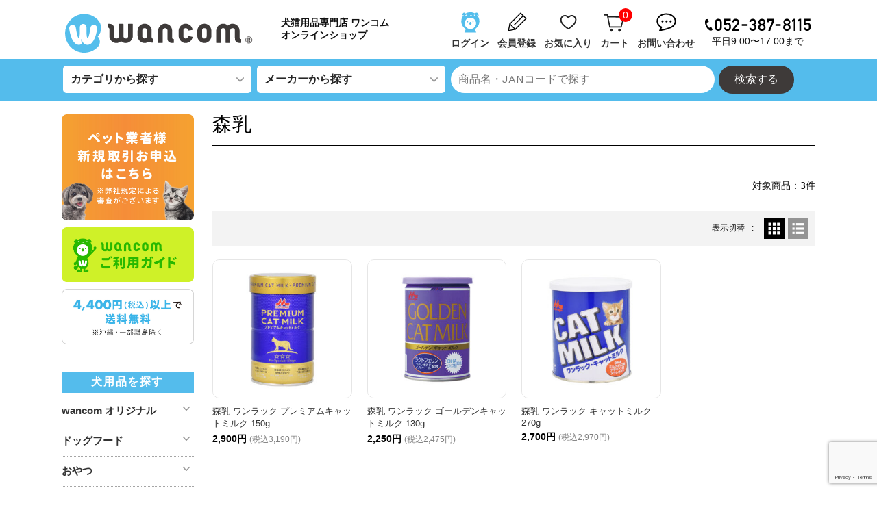

--- FILE ---
content_type: text/html; charset=UTF-8
request_url: https://www.wancom.jp/category/item/itemgenre/catitem/catfood/catfood_morinyu/
body_size: 25206
content:
<!DOCTYPE html>
<html dir="ltr" lang="ja" prefix="og: https://ogp.me/ns#">

	<head>
		<meta charset="UTF-8" />
		<meta name="viewport" content="width=device-width, user-scalable=no">
		<meta name="format-detection" content="telephone=no"/>
		<title>森乳 | wancom</title>

		<!-- All in One SEO 4.9.3 - aioseo.com -->
	<meta name="robots" content="max-image-preview:large" />
	<link rel="canonical" href="https://www.wancom.jp/category/item/itemgenre/catitem/catfood/catfood_morinyu/" />
	<meta name="generator" content="All in One SEO (AIOSEO) 4.9.3" />
		<script type="application/ld+json" class="aioseo-schema">
			{"@context":"https:\/\/schema.org","@graph":[{"@type":"BreadcrumbList","@id":"https:\/\/www.wancom.jp\/category\/item\/itemgenre\/catitem\/catfood\/catfood_morinyu\/#breadcrumblist","itemListElement":[{"@type":"ListItem","@id":"https:\/\/www.wancom.jp#listItem","position":1,"name":"\u5bb6","item":"https:\/\/www.wancom.jp","nextItem":{"@type":"ListItem","@id":"https:\/\/www.wancom.jp\/category\/item\/#listItem","name":"\u5546\u54c1"}},{"@type":"ListItem","@id":"https:\/\/www.wancom.jp\/category\/item\/#listItem","position":2,"name":"\u5546\u54c1","item":"https:\/\/www.wancom.jp\/category\/item\/","nextItem":{"@type":"ListItem","@id":"https:\/\/www.wancom.jp\/category\/item\/itemgenre\/#listItem","name":"\u5546\u54c1\u30b8\u30e3\u30f3\u30eb"},"previousItem":{"@type":"ListItem","@id":"https:\/\/www.wancom.jp#listItem","name":"\u5bb6"}},{"@type":"ListItem","@id":"https:\/\/www.wancom.jp\/category\/item\/itemgenre\/#listItem","position":3,"name":"\u5546\u54c1\u30b8\u30e3\u30f3\u30eb","item":"https:\/\/www.wancom.jp\/category\/item\/itemgenre\/","nextItem":{"@type":"ListItem","@id":"https:\/\/www.wancom.jp\/category\/item\/itemgenre\/catitem\/#listItem","name":"\u732b\u7528\u54c1\u3092\u63a2\u3059"},"previousItem":{"@type":"ListItem","@id":"https:\/\/www.wancom.jp\/category\/item\/#listItem","name":"\u5546\u54c1"}},{"@type":"ListItem","@id":"https:\/\/www.wancom.jp\/category\/item\/itemgenre\/catitem\/#listItem","position":4,"name":"\u732b\u7528\u54c1\u3092\u63a2\u3059","item":"https:\/\/www.wancom.jp\/category\/item\/itemgenre\/catitem\/","nextItem":{"@type":"ListItem","@id":"https:\/\/www.wancom.jp\/category\/item\/itemgenre\/catitem\/catfood\/#listItem","name":"\u30ad\u30e3\u30c3\u30c8\u30d5\u30fc\u30c9"},"previousItem":{"@type":"ListItem","@id":"https:\/\/www.wancom.jp\/category\/item\/itemgenre\/#listItem","name":"\u5546\u54c1\u30b8\u30e3\u30f3\u30eb"}},{"@type":"ListItem","@id":"https:\/\/www.wancom.jp\/category\/item\/itemgenre\/catitem\/catfood\/#listItem","position":5,"name":"\u30ad\u30e3\u30c3\u30c8\u30d5\u30fc\u30c9","item":"https:\/\/www.wancom.jp\/category\/item\/itemgenre\/catitem\/catfood\/","nextItem":{"@type":"ListItem","@id":"https:\/\/www.wancom.jp\/category\/item\/itemgenre\/catitem\/catfood\/catfood_morinyu\/#listItem","name":"\u68ee\u4e73"},"previousItem":{"@type":"ListItem","@id":"https:\/\/www.wancom.jp\/category\/item\/itemgenre\/catitem\/#listItem","name":"\u732b\u7528\u54c1\u3092\u63a2\u3059"}},{"@type":"ListItem","@id":"https:\/\/www.wancom.jp\/category\/item\/itemgenre\/catitem\/catfood\/catfood_morinyu\/#listItem","position":6,"name":"\u68ee\u4e73","previousItem":{"@type":"ListItem","@id":"https:\/\/www.wancom.jp\/category\/item\/itemgenre\/catitem\/catfood\/#listItem","name":"\u30ad\u30e3\u30c3\u30c8\u30d5\u30fc\u30c9"}}]},{"@type":"CollectionPage","@id":"https:\/\/www.wancom.jp\/category\/item\/itemgenre\/catitem\/catfood\/catfood_morinyu\/#collectionpage","url":"https:\/\/www.wancom.jp\/category\/item\/itemgenre\/catitem\/catfood\/catfood_morinyu\/","name":"\u68ee\u4e73 | wancom","inLanguage":"ja","isPartOf":{"@id":"https:\/\/www.wancom.jp\/#website"},"breadcrumb":{"@id":"https:\/\/www.wancom.jp\/category\/item\/itemgenre\/catitem\/catfood\/catfood_morinyu\/#breadcrumblist"}},{"@type":"Organization","@id":"https:\/\/www.wancom.jp\/#organization","name":"wancom","description":"\u72ac\u732b\u7528\u54c1\u5c02\u9580\u5e97 \u30ef\u30f3\u30b3\u30e0 \u30aa\u30f3\u30e9\u30a4\u30f3\u30b7\u30e7\u30c3\u30d7","url":"https:\/\/www.wancom.jp\/","telephone":"+81523878115","logo":{"@type":"ImageObject","url":"https:\/\/www.wancom.jp\/img\/svg\/wancom.svg","@id":"https:\/\/www.wancom.jp\/category\/item\/itemgenre\/catitem\/catfood\/catfood_morinyu\/#organizationLogo"},"image":{"@id":"https:\/\/www.wancom.jp\/category\/item\/itemgenre\/catitem\/catfood\/catfood_morinyu\/#organizationLogo"},"sameAs":["https:\/\/www.facebook.com\/wancom1965","https:\/\/twitter.com\/wancom1965","https:\/\/www.instagram.com\/wancom_tasty\/","https:\/\/www.youtube.com\/channel\/UC6HLN1elH4GnQLrtYZ7StRw"]},{"@type":"WebSite","@id":"https:\/\/www.wancom.jp\/#website","url":"https:\/\/www.wancom.jp\/","name":"wancom","description":"\u72ac\u732b\u7528\u54c1\u5c02\u9580\u5e97 \u30ef\u30f3\u30b3\u30e0 \u30aa\u30f3\u30e9\u30a4\u30f3\u30b7\u30e7\u30c3\u30d7","inLanguage":"ja","publisher":{"@id":"https:\/\/www.wancom.jp\/#organization"}}]}
		</script>
		<!-- All in One SEO -->

<link rel='dns-prefetch' href='//fonts.googleapis.com' />
<link rel="alternate" type="application/rss+xml" title="wancom &raquo; 森乳 カテゴリーのフィード" href="https://www.wancom.jp/category/item/itemgenre/catitem/catfood/catfood_morinyu/feed/" />
<link rel='stylesheet' id='parent-style-css' href='https://www.wancom.jp/wp-content/themes/welcart_basic/style.css?ver=6.9' type='text/css' media='all' />
<link rel='stylesheet' id='parent-welcart-style-css' href='https://www.wancom.jp/wp-content/themes/welcart_basic/usces_cart.css?ver=1.0' type='text/css' media='all' />
<link rel='stylesheet' id='google-fonts-sans-css' href='https://fonts.googleapis.com/css?family=Suranna%7CWork+Sans&#038;ver=6.9' type='text/css' media='all' />
<link rel='stylesheet' id='parent-sku_select-css' href='https://www.wancom.jp/wp-content/themes/welcart_basic/wcex_sku_select.css?ver=1.0' type='text/css' media='all' />
<link rel='stylesheet' id='fixed-header-style-css' href='https://www.wancom.jp/wp-content/themes/welcart_basic-beldad/assets/vendor/fixed-header/fixed-header.css?ver=1.0' type='text/css' media='all' />
<link rel='stylesheet' id='slick-style-css' href='https://www.wancom.jp/wp-content/themes/welcart_basic-beldad/assets/vendor/slick/slick.css?ver=1.0' type='text/css' media='all' />
<link rel='stylesheet' id='slick-theme-style-css' href='https://www.wancom.jp/wp-content/themes/welcart_basic-beldad/assets/vendor/slick/slick-theme.css?ver=1.0' type='text/css' media='all' />
<link rel='stylesheet' id='wc-basic-style-css' href='https://www.wancom.jp/wp-content/themes/welcart_basic-beldad/style.css?ver=1.7.7' type='text/css' media='all' />
<link rel='stylesheet' id='add-style2-css' href='https://www.wancom.jp/wp-content/themes/welcart_basic-beldad/style_add.css?ver=1.48' type='text/css' media='all' />
<style id='wp-emoji-styles-inline-css' type='text/css'>

	img.wp-smiley, img.emoji {
		display: inline !important;
		border: none !important;
		box-shadow: none !important;
		height: 1em !important;
		width: 1em !important;
		margin: 0 0.07em !important;
		vertical-align: -0.1em !important;
		background: none !important;
		padding: 0 !important;
	}
/*# sourceURL=wp-emoji-styles-inline-css */
</style>
<style id='wp-block-library-inline-css' type='text/css'>
:root{--wp-block-synced-color:#7a00df;--wp-block-synced-color--rgb:122,0,223;--wp-bound-block-color:var(--wp-block-synced-color);--wp-editor-canvas-background:#ddd;--wp-admin-theme-color:#007cba;--wp-admin-theme-color--rgb:0,124,186;--wp-admin-theme-color-darker-10:#006ba1;--wp-admin-theme-color-darker-10--rgb:0,107,160.5;--wp-admin-theme-color-darker-20:#005a87;--wp-admin-theme-color-darker-20--rgb:0,90,135;--wp-admin-border-width-focus:2px}@media (min-resolution:192dpi){:root{--wp-admin-border-width-focus:1.5px}}.wp-element-button{cursor:pointer}:root .has-very-light-gray-background-color{background-color:#eee}:root .has-very-dark-gray-background-color{background-color:#313131}:root .has-very-light-gray-color{color:#eee}:root .has-very-dark-gray-color{color:#313131}:root .has-vivid-green-cyan-to-vivid-cyan-blue-gradient-background{background:linear-gradient(135deg,#00d084,#0693e3)}:root .has-purple-crush-gradient-background{background:linear-gradient(135deg,#34e2e4,#4721fb 50%,#ab1dfe)}:root .has-hazy-dawn-gradient-background{background:linear-gradient(135deg,#faaca8,#dad0ec)}:root .has-subdued-olive-gradient-background{background:linear-gradient(135deg,#fafae1,#67a671)}:root .has-atomic-cream-gradient-background{background:linear-gradient(135deg,#fdd79a,#004a59)}:root .has-nightshade-gradient-background{background:linear-gradient(135deg,#330968,#31cdcf)}:root .has-midnight-gradient-background{background:linear-gradient(135deg,#020381,#2874fc)}:root{--wp--preset--font-size--normal:16px;--wp--preset--font-size--huge:42px}.has-regular-font-size{font-size:1em}.has-larger-font-size{font-size:2.625em}.has-normal-font-size{font-size:var(--wp--preset--font-size--normal)}.has-huge-font-size{font-size:var(--wp--preset--font-size--huge)}.has-text-align-center{text-align:center}.has-text-align-left{text-align:left}.has-text-align-right{text-align:right}.has-fit-text{white-space:nowrap!important}#end-resizable-editor-section{display:none}.aligncenter{clear:both}.items-justified-left{justify-content:flex-start}.items-justified-center{justify-content:center}.items-justified-right{justify-content:flex-end}.items-justified-space-between{justify-content:space-between}.screen-reader-text{border:0;clip-path:inset(50%);height:1px;margin:-1px;overflow:hidden;padding:0;position:absolute;width:1px;word-wrap:normal!important}.screen-reader-text:focus{background-color:#ddd;clip-path:none;color:#444;display:block;font-size:1em;height:auto;left:5px;line-height:normal;padding:15px 23px 14px;text-decoration:none;top:5px;width:auto;z-index:100000}html :where(.has-border-color){border-style:solid}html :where([style*=border-top-color]){border-top-style:solid}html :where([style*=border-right-color]){border-right-style:solid}html :where([style*=border-bottom-color]){border-bottom-style:solid}html :where([style*=border-left-color]){border-left-style:solid}html :where([style*=border-width]){border-style:solid}html :where([style*=border-top-width]){border-top-style:solid}html :where([style*=border-right-width]){border-right-style:solid}html :where([style*=border-bottom-width]){border-bottom-style:solid}html :where([style*=border-left-width]){border-left-style:solid}html :where(img[class*=wp-image-]){height:auto;max-width:100%}:where(figure){margin:0 0 1em}html :where(.is-position-sticky){--wp-admin--admin-bar--position-offset:var(--wp-admin--admin-bar--height,0px)}@media screen and (max-width:600px){html :where(.is-position-sticky){--wp-admin--admin-bar--position-offset:0px}}

/*# sourceURL=wp-block-library-inline-css */
</style><style id='global-styles-inline-css' type='text/css'>
:root{--wp--preset--aspect-ratio--square: 1;--wp--preset--aspect-ratio--4-3: 4/3;--wp--preset--aspect-ratio--3-4: 3/4;--wp--preset--aspect-ratio--3-2: 3/2;--wp--preset--aspect-ratio--2-3: 2/3;--wp--preset--aspect-ratio--16-9: 16/9;--wp--preset--aspect-ratio--9-16: 9/16;--wp--preset--color--black: #000000;--wp--preset--color--cyan-bluish-gray: #abb8c3;--wp--preset--color--white: #ffffff;--wp--preset--color--pale-pink: #f78da7;--wp--preset--color--vivid-red: #cf2e2e;--wp--preset--color--luminous-vivid-orange: #ff6900;--wp--preset--color--luminous-vivid-amber: #fcb900;--wp--preset--color--light-green-cyan: #7bdcb5;--wp--preset--color--vivid-green-cyan: #00d084;--wp--preset--color--pale-cyan-blue: #8ed1fc;--wp--preset--color--vivid-cyan-blue: #0693e3;--wp--preset--color--vivid-purple: #9b51e0;--wp--preset--gradient--vivid-cyan-blue-to-vivid-purple: linear-gradient(135deg,rgb(6,147,227) 0%,rgb(155,81,224) 100%);--wp--preset--gradient--light-green-cyan-to-vivid-green-cyan: linear-gradient(135deg,rgb(122,220,180) 0%,rgb(0,208,130) 100%);--wp--preset--gradient--luminous-vivid-amber-to-luminous-vivid-orange: linear-gradient(135deg,rgb(252,185,0) 0%,rgb(255,105,0) 100%);--wp--preset--gradient--luminous-vivid-orange-to-vivid-red: linear-gradient(135deg,rgb(255,105,0) 0%,rgb(207,46,46) 100%);--wp--preset--gradient--very-light-gray-to-cyan-bluish-gray: linear-gradient(135deg,rgb(238,238,238) 0%,rgb(169,184,195) 100%);--wp--preset--gradient--cool-to-warm-spectrum: linear-gradient(135deg,rgb(74,234,220) 0%,rgb(151,120,209) 20%,rgb(207,42,186) 40%,rgb(238,44,130) 60%,rgb(251,105,98) 80%,rgb(254,248,76) 100%);--wp--preset--gradient--blush-light-purple: linear-gradient(135deg,rgb(255,206,236) 0%,rgb(152,150,240) 100%);--wp--preset--gradient--blush-bordeaux: linear-gradient(135deg,rgb(254,205,165) 0%,rgb(254,45,45) 50%,rgb(107,0,62) 100%);--wp--preset--gradient--luminous-dusk: linear-gradient(135deg,rgb(255,203,112) 0%,rgb(199,81,192) 50%,rgb(65,88,208) 100%);--wp--preset--gradient--pale-ocean: linear-gradient(135deg,rgb(255,245,203) 0%,rgb(182,227,212) 50%,rgb(51,167,181) 100%);--wp--preset--gradient--electric-grass: linear-gradient(135deg,rgb(202,248,128) 0%,rgb(113,206,126) 100%);--wp--preset--gradient--midnight: linear-gradient(135deg,rgb(2,3,129) 0%,rgb(40,116,252) 100%);--wp--preset--font-size--small: 13px;--wp--preset--font-size--medium: 20px;--wp--preset--font-size--large: 36px;--wp--preset--font-size--x-large: 42px;--wp--preset--spacing--20: 0.44rem;--wp--preset--spacing--30: 0.67rem;--wp--preset--spacing--40: 1rem;--wp--preset--spacing--50: 1.5rem;--wp--preset--spacing--60: 2.25rem;--wp--preset--spacing--70: 3.38rem;--wp--preset--spacing--80: 5.06rem;--wp--preset--shadow--natural: 6px 6px 9px rgba(0, 0, 0, 0.2);--wp--preset--shadow--deep: 12px 12px 50px rgba(0, 0, 0, 0.4);--wp--preset--shadow--sharp: 6px 6px 0px rgba(0, 0, 0, 0.2);--wp--preset--shadow--outlined: 6px 6px 0px -3px rgb(255, 255, 255), 6px 6px rgb(0, 0, 0);--wp--preset--shadow--crisp: 6px 6px 0px rgb(0, 0, 0);}:where(.is-layout-flex){gap: 0.5em;}:where(.is-layout-grid){gap: 0.5em;}body .is-layout-flex{display: flex;}.is-layout-flex{flex-wrap: wrap;align-items: center;}.is-layout-flex > :is(*, div){margin: 0;}body .is-layout-grid{display: grid;}.is-layout-grid > :is(*, div){margin: 0;}:where(.wp-block-columns.is-layout-flex){gap: 2em;}:where(.wp-block-columns.is-layout-grid){gap: 2em;}:where(.wp-block-post-template.is-layout-flex){gap: 1.25em;}:where(.wp-block-post-template.is-layout-grid){gap: 1.25em;}.has-black-color{color: var(--wp--preset--color--black) !important;}.has-cyan-bluish-gray-color{color: var(--wp--preset--color--cyan-bluish-gray) !important;}.has-white-color{color: var(--wp--preset--color--white) !important;}.has-pale-pink-color{color: var(--wp--preset--color--pale-pink) !important;}.has-vivid-red-color{color: var(--wp--preset--color--vivid-red) !important;}.has-luminous-vivid-orange-color{color: var(--wp--preset--color--luminous-vivid-orange) !important;}.has-luminous-vivid-amber-color{color: var(--wp--preset--color--luminous-vivid-amber) !important;}.has-light-green-cyan-color{color: var(--wp--preset--color--light-green-cyan) !important;}.has-vivid-green-cyan-color{color: var(--wp--preset--color--vivid-green-cyan) !important;}.has-pale-cyan-blue-color{color: var(--wp--preset--color--pale-cyan-blue) !important;}.has-vivid-cyan-blue-color{color: var(--wp--preset--color--vivid-cyan-blue) !important;}.has-vivid-purple-color{color: var(--wp--preset--color--vivid-purple) !important;}.has-black-background-color{background-color: var(--wp--preset--color--black) !important;}.has-cyan-bluish-gray-background-color{background-color: var(--wp--preset--color--cyan-bluish-gray) !important;}.has-white-background-color{background-color: var(--wp--preset--color--white) !important;}.has-pale-pink-background-color{background-color: var(--wp--preset--color--pale-pink) !important;}.has-vivid-red-background-color{background-color: var(--wp--preset--color--vivid-red) !important;}.has-luminous-vivid-orange-background-color{background-color: var(--wp--preset--color--luminous-vivid-orange) !important;}.has-luminous-vivid-amber-background-color{background-color: var(--wp--preset--color--luminous-vivid-amber) !important;}.has-light-green-cyan-background-color{background-color: var(--wp--preset--color--light-green-cyan) !important;}.has-vivid-green-cyan-background-color{background-color: var(--wp--preset--color--vivid-green-cyan) !important;}.has-pale-cyan-blue-background-color{background-color: var(--wp--preset--color--pale-cyan-blue) !important;}.has-vivid-cyan-blue-background-color{background-color: var(--wp--preset--color--vivid-cyan-blue) !important;}.has-vivid-purple-background-color{background-color: var(--wp--preset--color--vivid-purple) !important;}.has-black-border-color{border-color: var(--wp--preset--color--black) !important;}.has-cyan-bluish-gray-border-color{border-color: var(--wp--preset--color--cyan-bluish-gray) !important;}.has-white-border-color{border-color: var(--wp--preset--color--white) !important;}.has-pale-pink-border-color{border-color: var(--wp--preset--color--pale-pink) !important;}.has-vivid-red-border-color{border-color: var(--wp--preset--color--vivid-red) !important;}.has-luminous-vivid-orange-border-color{border-color: var(--wp--preset--color--luminous-vivid-orange) !important;}.has-luminous-vivid-amber-border-color{border-color: var(--wp--preset--color--luminous-vivid-amber) !important;}.has-light-green-cyan-border-color{border-color: var(--wp--preset--color--light-green-cyan) !important;}.has-vivid-green-cyan-border-color{border-color: var(--wp--preset--color--vivid-green-cyan) !important;}.has-pale-cyan-blue-border-color{border-color: var(--wp--preset--color--pale-cyan-blue) !important;}.has-vivid-cyan-blue-border-color{border-color: var(--wp--preset--color--vivid-cyan-blue) !important;}.has-vivid-purple-border-color{border-color: var(--wp--preset--color--vivid-purple) !important;}.has-vivid-cyan-blue-to-vivid-purple-gradient-background{background: var(--wp--preset--gradient--vivid-cyan-blue-to-vivid-purple) !important;}.has-light-green-cyan-to-vivid-green-cyan-gradient-background{background: var(--wp--preset--gradient--light-green-cyan-to-vivid-green-cyan) !important;}.has-luminous-vivid-amber-to-luminous-vivid-orange-gradient-background{background: var(--wp--preset--gradient--luminous-vivid-amber-to-luminous-vivid-orange) !important;}.has-luminous-vivid-orange-to-vivid-red-gradient-background{background: var(--wp--preset--gradient--luminous-vivid-orange-to-vivid-red) !important;}.has-very-light-gray-to-cyan-bluish-gray-gradient-background{background: var(--wp--preset--gradient--very-light-gray-to-cyan-bluish-gray) !important;}.has-cool-to-warm-spectrum-gradient-background{background: var(--wp--preset--gradient--cool-to-warm-spectrum) !important;}.has-blush-light-purple-gradient-background{background: var(--wp--preset--gradient--blush-light-purple) !important;}.has-blush-bordeaux-gradient-background{background: var(--wp--preset--gradient--blush-bordeaux) !important;}.has-luminous-dusk-gradient-background{background: var(--wp--preset--gradient--luminous-dusk) !important;}.has-pale-ocean-gradient-background{background: var(--wp--preset--gradient--pale-ocean) !important;}.has-electric-grass-gradient-background{background: var(--wp--preset--gradient--electric-grass) !important;}.has-midnight-gradient-background{background: var(--wp--preset--gradient--midnight) !important;}.has-small-font-size{font-size: var(--wp--preset--font-size--small) !important;}.has-medium-font-size{font-size: var(--wp--preset--font-size--medium) !important;}.has-large-font-size{font-size: var(--wp--preset--font-size--large) !important;}.has-x-large-font-size{font-size: var(--wp--preset--font-size--x-large) !important;}
/*# sourceURL=global-styles-inline-css */
</style>

<style id='classic-theme-styles-inline-css' type='text/css'>
/*! This file is auto-generated */
.wp-block-button__link{color:#fff;background-color:#32373c;border-radius:9999px;box-shadow:none;text-decoration:none;padding:calc(.667em + 2px) calc(1.333em + 2px);font-size:1.125em}.wp-block-file__button{background:#32373c;color:#fff;text-decoration:none}
/*# sourceURL=/wp-includes/css/classic-themes.min.css */
</style>
<link rel='stylesheet' id='contact-form-7-css' href='https://www.wancom.jp/wp-content/plugins/contact-form-7/includes/css/styles.css?ver=6.1.4' type='text/css' media='all' />
<link rel='stylesheet' id='wcex-favorite-style-css' href='https://www.wancom.jp/wp-content/themes/welcart_basic-beldad/assets/css/favorite.css?ver=1.0.8.2503181' type='text/css' media='all' />
<link rel='stylesheet' id='font-awesome-css' href='https://www.wancom.jp/wp-content/themes/welcart_basic/font-awesome/font-awesome.min.css?ver=1.0' type='text/css' media='all' />
<link rel='stylesheet' id='usces_default_css-css' href='https://www.wancom.jp/wp-content/plugins/usc-e-shop/css/usces_default.css?ver=2.11.12.2503061' type='text/css' media='all' />
<link rel='stylesheet' id='dashicons-css' href='https://www.wancom.jp/wp-includes/css/dashicons.min.css?ver=6.9' type='text/css' media='all' />
<link rel='stylesheet' id='theme_cart_css-css' href='https://www.wancom.jp/wp-content/themes/welcart_basic-beldad/usces_cart.css?ver=2.11.12.2503061' type='text/css' media='all' />
<script type="text/javascript" src="https://www.wancom.jp/wp-includes/js/jquery/jquery.min.js?ver=3.7.1" id="jquery-core-js"></script>
<script type="text/javascript" src="https://www.wancom.jp/wp-includes/js/jquery/jquery-migrate.min.js?ver=3.4.1" id="jquery-migrate-js"></script>
<script type="text/javascript" src="https://www.wancom.jp/wp-content/themes/welcart_basic-beldad/assets/js/wcct-loading.js?ver=1.0" id="wcct-loading-js-js"></script>
<script type="text/javascript" src="https://www.wancom.jp/wp-content/themes/welcart_basic-beldad/assets/vendor/fixed-header/fixed-header.js?ver=1.0" id="fixed-header-js-js"></script>
<script type="text/javascript" src="https://www.wancom.jp/wp-content/themes/welcart_basic-beldad/assets/js/wcct-customized.js?ver=1.1" id="wcct-customized-js"></script>
<script type="text/javascript" src="https://www.wancom.jp/wp-content/themes/welcart_basic-beldad/assets/vendor/slick/slick.min.js?ver=1.0" id="slick-js-js"></script>
<script type="text/javascript" src="https://www.wancom.jp/wp-content/themes/welcart_basic-beldad/assets/js/wcct-slick.js?ver=1.0" id="wcct-slick-js-js"></script>
<script type="text/javascript" src="https://www.wancom.jp/wp-content/themes/welcart_basic/js/front-customized.js?ver=1.0" id="wc-basic-js-js"></script>
<link rel="https://api.w.org/" href="https://www.wancom.jp/wp-json/" /><link rel="alternate" title="JSON" type="application/json" href="https://www.wancom.jp/wp-json/wp/v2/categories/147" /><link rel="EditURI" type="application/rsd+xml" title="RSD" href="https://www.wancom.jp/xmlrpc.php?rsd" />
<meta name="generator" content="WordPress 6.9" />
<link rel="icon" href="https://www.wancom.jp/wp-content/uploads/2022/08/favicon-1.ico" sizes="32x32" />
<link rel="icon" href="https://www.wancom.jp/wp-content/uploads/2022/08/favicon-1.ico" sizes="192x192" />
<link rel="apple-touch-icon" href="https://www.wancom.jp/wp-content/uploads/2022/08/favicon-1.ico" />
<meta name="msapplication-TileImage" content="https://www.wancom.jp/wp-content/uploads/2022/08/favicon-1.ico" />
		<style type="text/css" id="wp-custom-css">
			.item-info .field_cprice{
	text-decoration: unset;
}

.dlbtn{
	display: inline-block;
	background-color: #0066cc;
	color: #fff !important;
	padding: 3px 6px;
	font-size: 0.9em;
	border-radius: 5px;
	margin-right: 10px;
	margin-bottom: 5px;
	cursor: pointer;
}


.member_submenu li{
	margin-right: 5px;
}
li.member-edit{
	margin-right: 0;
}
li.member-logout{
	margin-left: -5px !important;
}
#cart_checkout_box .cart-next .text h4{
	color: #000 !important;
}		</style>
		
		<!-- Google tag (gtag.js) -->
		<script async src="https://www.googletagmanager.com/gtag/js?id=G-8XQGLGDD9P"></script>
		<script>
		window.dataLayer = window.dataLayer || [];
		function gtag(){dataLayer.push(arguments);}
		gtag('js', new Date());
		gtag('config', 'G-8XQGLGDD9P');
		</script>

			</head>

		<body data-rsssl=1 class="archive category category-catfood_morinyu category-147 wp-theme-welcart_basic wp-child-theme-welcart_basic-beldad lang-ja">
	
				
								<div id="loader-bg">
				<div id="loader">
					<i class="fa fa-spinner fa-pulse animated"></i>
					<p>Now Loading...</p>
				</div>
			</div>
					

		<script>
		jQuery( function () {

			jQuery("#header_keyword").keypress(function(e) {
				if (e.keyCode == 13) {
					jQuery('#header_submit').trigger('click');
				}
			})
			jQuery("#header_category").on('change', function(){
				jQuery('#header_submit').trigger('click');
			})
			jQuery("#header_maker").on('change', function(){
				jQuery('#header_submit').trigger('click');
			})

			jQuery("#header_submit_sp_menu").on('click', function(){
				jQuery('#header_sp_toggle').slideToggle();

				if( jQuery("#header_submit_sp_menu img").attr("src") == "/img/search/icon02.svg" ){
					jQuery("#header_submit_sp_menu img").attr("src","/img/search/icon03.svg");
				}else{
					jQuery("#header_submit_sp_menu img").attr("src","/img/search/icon02.svg");
				}
			})

			jQuery("#header_submit").on('click', function(){
				if( jQuery("#header_category").val() == "" && jQuery("#header_maker").val() == "" && jQuery("#header_keyword").val() == "" ){
					alert("検索条件を選択・入力してください");
					return false;
				}else{
					if( jQuery("#header_keyword").val() != "" && jQuery("#header_category").val() != "" & jQuery("#header_maker").val() != "" ){
						window.location.href = "/?s=" + jQuery("#header_keyword").val() + "&cat=" + jQuery("#header_category").val() + "&maker=" + jQuery("#header_maker").val();
					}else if( jQuery("#header_keyword").val() != "" && jQuery("#header_category").val() != "" ){
						window.location.href = "/?s=" + jQuery("#header_keyword").val() + "&cat=" + jQuery("#header_category").val();
					}else if( jQuery("#header_keyword").val() != "" && jQuery("#header_maker").val() != "" ){
						window.location.href = "/?s=" + jQuery("#header_keyword").val() + "&maker=" + jQuery("#header_maker").val();
					}else if( jQuery("#header_keyword").val() != "" ){
						window.location.href = "/?s=" + jQuery("#header_keyword").val();
					}else if( jQuery("#header_keyword").val() == "" && jQuery("#header_category").val() != "" && jQuery("#header_maker").val() != "" ){
						window.location.href = "/?s=&cat=" + jQuery("#header_category").val() + "&maker=" + jQuery("#header_maker").val();
					}else if( jQuery("#header_keyword").val() == "" && jQuery("#header_category").val() != "" ){
						window.location.href = "/?cat=" + jQuery("#header_category").val();
					}else if( jQuery("#header_keyword").val() == "" && jQuery("#header_maker").val() != "" ){
						window.location.href = "/?cat=" + jQuery("#header_maker").val();
					}else{
						window.location.href = "/?s=" + jQuery("#header_keyword").val();
					}
				}
			});
			jQuery("#header_submit_sp").on('click', function(){
				if( jQuery("#header_keyword").val() == "" ){
					alert("検索条件を選択・入力してください");
					return false;
				}else{
					window.location.href = "/?s=" + jQuery("#header_keyword").val();
				}
			});
			jQuery(".spitempull").on('click', function(){
				jQuery(this).children(".menu_list_child").slideToggle();
			});
			jQuery(".bnr_inner .close").on('click', function(){
				jQuery(".bnr").fadeOut();
				jQuery("#mainarea").removeClass("fixed");
			});
		})
		</script>

		

		<div class="site">

			<header id="masthead" class="site-header" role="banner">

				
				

				<div id="mainarea" class="inner">

					<div class="cf">

													<div class="sp-item sp-description">犬猫用品専門店 ワンコム オンラインショップ</div>
						
						<div class="column1070">

							<div id="header_icons">

							
																	<div class="site-title">
									<a href="https://www.wancom.jp/" title="犬用品専門店ワンコム オンラインショップ" rel="home">
										<img src="/img/svg/wancom.svg" alt="犬用品専門店ワンコム オンラインショップ">
									</a>
																			<p class="logounder sp-item newlogounder"><img src="/img/svg/icon01.svg"> <a href="/usces-member/?usces_page=login">ログイン</a> / <a href="/usces-member/?usces_page=newmember">新規会員登録</a></p>
																	</div>



								<div class="description">犬猫用品専門店 ワンコム<br>オンラインショップ</div>

								
								<div id="header_right">

																			<a href="/usces-member/?usces_page=login" class="o-pc-item">
											<div class="hmenu">
												<img src="/img/svg/icon01.svg">
												<p>ログイン</p>
											</div>
										</a>
										<a href="/usces-member/?usces_page=newmember" class="o-pc-item">
											<div class="hmenu">
												<img src="/img/svg/icon02.svg">
												<p>会員登録</p>
											</div>
										</a>
																		<a href="/usces-member/?usces_page=member_favorite_page">
										<div class="hmenu">
											<img src="/img/svg/icon03.svg">
											<p>お気に入り</p>
										</div>
									</a>
									<a href="/usces-cart/">
										<div class="hmenu">
											<img src="/img/svg/icon04.svg">
											<span>0</span>
											<p>カート</p>
										</div>
									</a>
									<a href="/contact/" class="o-pc-item">
										<div class="hmenu">
											<img src="/img/svg/icon05.svg">
											<p>お問い合わせ</p>
										</div>
									</a>
									<div class="tel o-pc-item">
										<img src="/img/svg/TEL.svg">
										<p>平日9:00〜17:00まで</p>
									</div>
									<div class="spmenu hmenu sp-item menus">
										<img src="/img/svg/icon06.svg" class="iconbtn">
										<p>メニュー</p>
									</div>
								</div>

							
								<div id="mbclose"><img src="/img/svg/x.svg" alt="close" /></div>

								<div id="mobile-menu" class="mobile-menu">
									
									<div class="mmenu_title">アカウント</div>

																			<ul class="mmenu_list">
											<li>ゲスト 様</li>
											<a href="/usces-member/?usces_page=login"><li>ログイン<span><img src="/img/svg/arrow_gray.svg"></span></li></a>
											<a href="/usces-member/?usces_page=newmember"><li>新規会員登録<span><img src="/img/svg/arrow_gray.svg"></span></li></a>
											<a href="/usces-cart/"><li>カートを見る<span><img src="/img/svg/arrow_gray.svg"></span></li></a>
											<a href="/usces-member/?usces_page=member_favorite_page"><li>お気に入り<span><img src="/img/svg/arrow_gray.svg"></span></li></a>
											<a href="/usces-member/#usces_history"><li>購入履歴<span><img src="/img/svg/arrow_gray.svg"></span></li></a>
											<a href="/recommend/"><li>最近見たアイテム<span><img src="/img/svg/arrow_gray.svg"></span></li></a>
											<li class="last mobiletel">
												お電話でのお問合せ
												<a href="tel:0523878115"><img src="/img/svg/TEL.svg"></a>
												<p>【受付時間】平日9:00〜17:00まで(土日祝休業)</p>
												<a href="/contact/">
													<div class="contact">
														メールでのお問い合わせ<span><img src="/img/svg/arrow_gray.svg"></span>
													</div>
												</a>
											</li>
										</ul>
										<div class="mmenu_title">商品を探す</div>
										<ul class="mmenu_list">
																						<li class="spcatsearch spitempull">カテゴリーから探す<span><img src="/img/icon/header/icon.svg"></span>
												<ul class="menu_list_child">
																											<a href="/category/item/dogitem/"><li>犬用品を探す</li></a>
																											<a href="/category/item/dog_wancomoriginal/"><li>　wancom オリジナル</li></a>
																											<a href="/category/item/dogfood/"><li>　ドッグフード</li></a>
																											<a href="/category/item/dog_snack/"><li>　おやつ</li></a>
																											<a href="/category/item/dog_milk/"><li>　ミルク</li></a>
																											<a href="/category/item/dogtoy/"><li>　おもちゃ</li></a>
																											<a href="/category/item/lead/"><li>　リード・ハーネス・首輪</li></a>
																											<a href="/category/item/dogtrimming_shampoo/"><li>　シャンプー・リンス</li></a>
																											<a href="/category/item/dogtrimming/"><li>　トリミング用品</li></a>
																											<a href="/category/item/dogtableware/"><li>　食器・給水器</li></a>
																											<a href="/category/item/dogcare/"><li>　ケア・除菌・消臭</li></a>
																											<a href="/category/item/dogtoilet/"><li>　トイレ用品</li></a>
																											<a href="/category/item/dogmanners/"><li>　マナー・しつけ用品</li></a>
																											<a href="/category/item/dogcarry/"><li>　キャリー・ケージ</li></a>
																											<a href="/category/item/dogbed/"><li>　ベッド・マット</li></a>
																											<a href="/category/item/dogfix/"><li>　店舗備品</li></a>
																																								<a href="/category/item/catitem/"><li>猫用品を探す</li></a>
																											<a href="/category/item/cat_wancomoriginal/"><li>　wancom オリジナル</li></a>
																											<a href="/category/item/catfood/"><li>　キャットフード</li></a>
																											<a href="/category/item/catsnack/"><li>　おやつ</li></a>
																											<a href="/category/item/cat_milk/"><li>　ミルク</li></a>
																											<a href="/category/item/cattoy/"><li>　おもちゃ</li></a>
																											<a href="/category/item/catlead/"><li>　リード・ハーネス・首輪</li></a>
																											<a href="/category/item/cattrimming_shampoo/"><li>　シャンプー・リンス</li></a>
																											<a href="/category/item/cattrimming/"><li>　トリミング用品</li></a>
																											<a href="/category/item/cattableware/"><li>　食器・給水器</li></a>
																											<a href="/category/item/catcare/"><li>　ケア・除菌・消臭</li></a>
																											<a href="/category/item/catsand/"><li>　猫砂・トイレ用品</li></a>
																											<a href="/category/item/cogcarry/"><li>　キャリー・ケージ</li></a>
																											<a href="/category/item/catbed/"><li>　ベッド・マット</li></a>
																																								<a href="/category/item/special/"><li>特集</li></a>
																											<a href="/category/item/outlet/"><li>　アウトレット</li></a>
																											<a href="/category/item/mainbanner/"><li>　メインバナー</li></a>
																																						</ul>
											</li>
																						<li class="spmakersearch spitempull">メーカーから探す<span><img src="/img/icon/header/icon.svg"></span>
												<ul class="menu_list_child">
																											<a href="/category/item/maker_amerikan-f/"><li>wancom(ワンコム)</li></a>
																																								<a href="/category/item/maker_azeria/"><li>AZERIA(アゼリア)</li></a>
																																								<a href="/category/item/maker_ichise/"><li>市瀬</li></a>
																																								<a href="/category/item/maker_inaba/"><li>いなばペットフード</li></a>
																																								<a href="/category/item/maker_inufuwari/"><li>inufuwari(イヌフワリ)</li></a>
																																								<a href="/category/item/maker_ace/"><li>エースプロダクツ</li></a>
																																								<a href="/category/item/maker_arc/"><li>ARC産業(エーアールシー)</li></a>
																																								<a href="/category/item/maker_fia/"><li>F・I・A(エフアイエー)</li></a>
																																								<a href="/category/item/maker_okano/"><li>岡野製作所</li></a>
																																								<a href="/category/item/maker_orp/"><li>0・R・P(オーアールピー)</li></a>
																																								<a href="/category/item/maker_kainuma/"><li>貝沼産業</li></a>
																																								<a href="/category/item/maker_kadock/"><li>カドック</li></a>
																																								<a href="/category/item/maker_qix/"><li>QIX(キックス)</li></a>
																																								<a href="/category/item/maker_kinpexinter/"><li>キンペックスインターナショナル</li></a>
																																								<a href="/category/item/maker_goodsmile/"><li>グッドスマイルインターナショナル</li></a>
																																								<a href="/category/item/maker_kpro/"><li>ケイプロ</li></a>
																																								<a href="/category/item/maker_kps/"><li>KPS(ケーピーエス)</li></a>
																																								<a href="/category/item/maker_gendai/"><li>現代製薬</li></a>
																																								<a href="/category/item/maker_kohcho/"><li>コーチョー</li></a>
																																								<a href="/category/item/maker_jpp/"><li>ジョン・ポール・ペット</li></a>
																																								<a href="/category/item/maker_shintoa/"><li>新東亜交易</li></a>
																																								<a href="/category/item/maker_starform/"><li>スターフォームエンジニアリング</li></a>
																																								<a href="/category/item/maker_spectrum/"><li>スペクトラムブランズジャパン</li></a>
																																								<a href="/category/item/maker_311/"><li>スリーイレブン</li></a>
																																								<a href="/category/item/maker_daiichieizai/"><li>第一衛材</li></a>
																																								<a href="/category/item/maker_daiwa/"><li>ダイワ商事</li></a>
																																								<a href="/category/item/maker_dad/"><li>ダッドウェイ</li></a>
																																								<a href="/category/item/maker_dbf/"><li>デビフペット</li></a>
																																								<a href="/category/item/maker_teramoto/"><li>テラモト</li></a>
																																								<a href="/category/item/maker_tokyopet/"><li>東京ペット商事</li></a>
																																								<a href="/category/item/maker_tricco/"><li>トリッコインターナショナル</li></a>
																																								<a href="/category/item/maker_dream/"><li>ドリーム産業</li></a>
																																								<a href="/category/item/maker_nutro/"><li>ニュートロ</li></a>
																																								<a href="/category/item/maker_numero/"><li>NUMERO(ヌメロ)</li></a>
																																								<a href="/category/item/maker_naturesprotection/"><li>ネイチャーズプロテクション</li></a>
																																								<a href="/category/item/maker_nestle/"><li>ネスレ</li></a>
																																								<a href="/category/item/maker_biteme/"><li>BITE ME(バイトミー)</li></a>
																																								<a href="/category/item/maker_byron/"><li>BYRON(バイロン)</li></a>
																																								<a href="/category/item/maker_hario/"><li>HARIO(ハリオ)</li></a>
																																								<a href="/category/item/maker_heart/"><li>ハートランド</li></a>
																																								<a href="/category/item/maker_purpose/"><li>パーパス</li></a>
																																								<a href="/category/item/maker_vivatec/"><li>ビバテック</li></a>
																																								<a href="/category/item/maker_hills/"><li>ヒルズ</li></a>
																																								<a href="/category/item/maker_bi/"><li>BIペットランド(ビーペットランド)</li></a>
																																								<a href="/category/item/maker_phabita/"><li>ファビタ</li></a>
																																								<a href="/category/item/maker_forcans/"><li>フォーキャンス</li></a>
																																								<a href="/category/item/maker_pluck/"><li>プラック</li></a>
																																								<a href="/category/item/maker_platz/"><li>プラッツ</li></a>
																																								<a href="/category/item/maker_plaiaden/"><li>プレイアーデン</li></a>
																																								<a href="/category/item/maker_vetssupport/"><li>ベッツサポート</li></a>
																																								<a href="/category/item/maker_petzroute/"><li>ペッツルート</li></a>
																																								<a href="/category/item/maker_petkin/"><li>ペットキン</li></a>
																																								<a href="/category/item/maker_petvariation/"><li>ペットバリエーション</li></a>
																																								<a href="/category/item/maker_whitefox/"><li>ホワイトフォックス</li></a>
																																								<a href="/category/item/maker_bonbi/"><li>ボンビアルコン</li></a>
																																								<a href="/category/item/maker_pmp/"><li>ポールミッチェルペット</li></a>
																																								<a href="/category/item/maker_mindup/"><li>マインドアップ</li></a>
																																								<a href="/category/item/maker_mamacook/"><li>ママクック</li></a>
																																								<a href="/category/item/maker_midori/"><li>ミドリ園</li></a>
																																								<a href="/category/item/maker_morinyu/"><li>森乳サンワールド</li></a>
																																								<a href="/category/item/maker_yk/"><li>YKエンタープライズ(ワイケーエンタープライズ)</li></a>
																																								<a href="/category/item/maker_lhouse/"><li>ライトハウス</li></a>
																																								<a href="/category/item/maker_rookcran/"><li>ルークラン</li></a>
																																								<a href="/category/item/maker_redheart/"><li>レッドハート</li></a>
																																								<a href="/category/item/maker_royalcanin/"><li>ロイヤルカナン</li></a>
																																								<a href="/category/item/maker_wanwan/"><li>わんわん</li></a>
																																								<a href="/category/item/maker_world/"><li>ワールド商事</li></a>
																																								<a href="/category/item/maker_other/"><li>その他</li></a>
																																						</ul>
											</li>
										</ul>
										<div class="mmenu_title">その他</div>
										<ul class="mmenu_list">
											<a href="/shopping-guide/"><li>ご利用ガイド<span><img src="/img/svg/arrow_gray.svg"></span></li></a>
											<a href="/faq/"><li>よくあるご質問<span><img src="/img/svg/arrow_gray.svg"></span></li></a>
											<a href="/abouts/"><li>会社概要<span><img src="/img/svg/arrow_gray.svg"></span></li></a>
											<a href="/privacy/"><li>プライバシーポリシー<span><img src="/img/svg/arrow_gray.svg"></span></li></a>
											<a href="/toku/"><li>特定商取引に基づく表記<span><img src="/img/svg/arrow_gray.svg"></span></li></a>
										</ul>
																		
								</div><!-- .mobile-menu -->

							</div>

						
						</div><!-- .column1070 -->

						<div style="clear:both;"></div>
						<div id="searchbar" class=" toc">
							<div class="column1070">
																<select id="header_category" class="header_categorylist pc-item">
									<option value="">カテゴリから探す</option>
																	<option value="17">犬用品を探す</option>
																				<option value="9">　wancom オリジナル</option>
																					<option value="37">　　天使のヤギミルク</option>
																					<option value="36">　　シャカシャカごはん</option>
																					<option value="342">　　meat meet gelee (ミートミートジュレ)</option>
																					<option value="266">　　NATURE DELI(ナチュールデリ)</option>
																					<option value="268">　　NATURE BONBON(ナチュールボンボン)</option>
																					<option value="40">　　金子ばうむ</option>
																					<option value="39">　　ジャパンクラフト 煎餅</option>
																					<option value="41">　　wancom × EIJI TAMURA ペットシーツ</option>
																					<option value="42">　　コンパクト犬用歯ブラシ</option>
																					<option value="38">　　ジジおじさんの手づくりおやつ</option>
																					<option value="269">　　季節限定商品</option>
																				<option value="12">　ドッグフード</option>
																					<option value="43">　　wancom</option>
																					<option value="54">　　アボ・ダーム</option>
																					<option value="275">　　アンブロシア</option>
																					<option value="46">　　iti(イティ)</option>
																					<option value="288">　　ジーランディア</option>
																					<option value="289">　　スマイリー</option>
																					<option value="340">　　ソウルメイト</option>
																					<option value="56">　　デビフペット</option>
																					<option value="287">　　トライバル</option>
																					<option value="362">　　ナチュラルバランス</option>
																					<option value="44">　　ニュートロ</option>
																					<option value="279">　　ネイチャーズプロテクション</option>
																					<option value="55">　　ネスレ プロプラン</option>
																					<option value="68">　　ピナクル</option>
																					<option value="53">　　ヒルズ</option>
																					<option value="47">　　フィッシュ4ドッグ</option>
																					<option value="50">　　Forza10(フォルツァディエチ)</option>
																					<option value="48">　　プリンシプル</option>
																					<option value="49">　　プレイアーデン</option>
																					<option value="58">　　ペッツルート</option>
																					<option value="317">　　ペルテ</option>
																					<option value="293">　　ベースデリ</option>
																					<option value="51">　　ホリスティックレセピー</option>
																					<option value="52">　　森乳</option>
																					<option value="45">　　ロイヤルカナン</option>
																					<option value="57">　　わんわん</option>
																					<option value="254">　　その他</option>
																				<option value="59">　おやつ</option>
																					<option value="60">　　wancom</option>
																					<option value="286">　　iti(イティ)</option>
																					<option value="72">　　エースプロダクツ</option>
																					<option value="359">　　グルメイト</option>
																					<option value="77">　　KPS</option>
																					<option value="357">　　スマートボーン</option>
																					<option value="334">　　DAD-WAY</option>
																					<option value="358">　　ディンゴ</option>
																					<option value="75">　　デビフペット</option>
																					<option value="318">　　トライバル</option>
																					<option value="364">　　ナチュラルバランス</option>
																					<option value="61">　　ニュートロ</option>
																					<option value="74">　　フィッシュ4ドッグ</option>
																					<option value="290">　　フォーキャンス</option>
																					<option value="71">　　ペッツルート</option>
																					<option value="294">　　ホワイトフォックス</option>
																					<option value="62">　　ママクック</option>
																					<option value="64">　　森乳</option>
																					<option value="63">　　ルークラン</option>
																					<option value="70">　　レッドハート</option>
																					<option value="73">　　わんわん</option>
																				<option value="319">　ミルク</option>
																				<option value="8">　おもちゃ</option>
																					<option value="83">　　エースプロダクツ</option>
																					<option value="84">　　キンペックス</option>
																					<option value="365">　　コング</option>
																					<option value="79">　　DAD-WAY</option>
																					<option value="85">　　東京ペット商事</option>
																					<option value="282">　　BITE ME</option>
																					<option value="78">　　PLATZ</option>
																					<option value="80">　　ペッツルート</option>
																					<option value="81">　　ルークラン</option>
																					<option value="82">　　ワールド商事</option>
																					<option value="326">　　わんわん</option>
																					<option value="258">　　その他</option>
																				<option value="86">　リード・ハーネス・首輪</option>
																					<option value="87">　　首輪</option>
																					<option value="88">　　リード</option>
																					<option value="89">　　ハーネス</option>
																					<option value="90">　　ネームタグ・迷子札</option>
																					<option value="91">　　その他</option>
																				<option value="93">　シャンプー・リンス</option>
																					<option value="106">　　inufuwari</option>
																					<option value="112">　　ORP</option>
																					<option value="302">　　貝沼産業</option>
																					<option value="110">　　キンペックス</option>
																					<option value="111">　　KPS</option>
																					<option value="108">　　ジョンポールペット</option>
																					<option value="310">　　SmileyPet</option>
																					<option value="97">　　ゾイック</option>
																					<option value="315">　　NUMERO(ヌメロ)</option>
																					<option value="109">　　ノルバサン</option>
																					<option value="98">　　ハートランド</option>
																					<option value="102">　　パーフェクトコロイドシャンプー</option>
																					<option value="100">　　ピクニックシャンプー</option>
																					<option value="101">　　PCK</option>
																					<option value="105">　　プラック</option>
																					<option value="99">　　プロフェム</option>
																					<option value="311">　　ベッツサポート</option>
																					<option value="305">　　ペッツルート</option>
																					<option value="352">　　ポールミッチェルペット</option>
																					<option value="107">　　MALIKAI DOG</option>
																					<option value="103">　　レッドハート</option>
																				<option value="92">　トリミング用品</option>
																					<option value="94">　　ブラシ&amp;コーム</option>
																					<option value="95">　　バリカン&amp;替刃</option>
																					<option value="321">　　はさみ・シザー</option>
																					<option value="325">　　トリミングナイフ</option>
																					<option value="324">　　爪切り</option>
																					<option value="96">　　その他</option>
																				<option value="113">　食器・給水器</option>
																				<option value="114">　ケア・除菌・消臭</option>
																					<option value="327">　　エリザベスカラー</option>
																					<option value="115">　　オーラルケア</option>
																					<option value="323">　　涙やけ・耳ケア</option>
																					<option value="329">　　ボディケア</option>
																					<option value="331">　　フレグランス</option>
																					<option value="116">　　サプリメント</option>
																					<option value="117">　　除菌剤</option>
																					<option value="118">　　消臭剤</option>
																					<option value="119">　　その他</option>
																				<option value="120">　トイレ用品</option>
																				<option value="121">　マナー・しつけ用品</option>
																				<option value="122">　キャリー・ケージ</option>
																				<option value="123">　ベッド・マット</option>
																				<option value="124">　店舗備品</option>
																										<option value="18">猫用品を探す</option>
																				<option value="133">　wancom オリジナル</option>
																					<option value="134">　　天使のヤギミルク</option>
																					<option value="344">　　meat meet gelee (ミートミートジュレ)</option>
																					<option value="135">　　猫用爪とぎ NYAIKI</option>
																				<option value="136">　キャットフード</option>
																					<option value="149">　　アボ・ダーム</option>
																					<option value="277">　　アンブロシア</option>
																					<option value="141">　　iti(イティ)</option>
																					<option value="341">　　ソウルメイト</option>
																					<option value="151">　　デビフペット</option>
																					<option value="363">　　ナチュラルバランス</option>
																					<option value="137">　　ニュートロ</option>
																					<option value="150">　　ネスレ プロプラン</option>
																					<option value="148">　　ヒルズ</option>
																					<option value="142">　　フィッシュ4キャット</option>
																					<option value="145">　　Forza10(フォルツァディエチ)</option>
																					<option value="143">　　プリンシプル</option>
																					<option value="144">　　プレイアーデン</option>
																					<option value="146">　　ホリスティックレセピー</option>
																					<option value="147">　　森乳</option>
																					<option value="140">　　ロイヤルカナン</option>
																					<option value="152">　　わんわん</option>
																				<option value="153">　おやつ</option>
																					<option value="343">　　wancom</option>
																					<option value="267">　　iti(イティ)</option>
																					<option value="156">　　エースプロダクツ</option>
																					<option value="360">　　グルメイト</option>
																					<option value="335">　　CIAO ちゅ〜る</option>
																					<option value="257">　　ニュートロ</option>
																					<option value="155">　　ペッツルート</option>
																					<option value="295">　　ホワイトフォックス</option>
																					<option value="154">　　ママクック</option>
																				<option value="320">　ミルク</option>
																				<option value="157">　おもちゃ</option>
																					<option value="284">　　貝沼産業</option>
																					<option value="366">　　コング</option>
																					<option value="161">　　DAD-WAY</option>
																					<option value="160">　　PLATZ</option>
																					<option value="159">　　ペッツルート</option>
																					<option value="158">　　ルークラン</option>
																				<option value="162">　リード・ハーネス・首輪</option>
																					<option value="163">　　首輪</option>
																					<option value="164">　　リード</option>
																					<option value="165">　　ハーネス</option>
																					<option value="166">　　ネームタグ・迷子札</option>
																					<option value="167">　　その他</option>
																				<option value="169">　シャンプー・リンス</option>
																					<option value="309">　　キンペックス</option>
																					<option value="301">　　ジョンポールペット</option>
																					<option value="298">　　ゾイック</option>
																					<option value="304">　　ノルバサン</option>
																					<option value="300">　　ピクニックシャンプー</option>
																					<option value="308">　　プラック</option>
																					<option value="314">　　プロフェム</option>
																					<option value="313">　　ベッツサポート</option>
																					<option value="306">　　ペッツルート</option>
																					<option value="354">　　ポールミッチェルペット</option>
																					<option value="299">　　レッドハート</option>
																				<option value="168">　トリミング用品</option>
																					<option value="170">　　ブラシ&amp;コーム</option>
																					<option value="171">　　バリカン&amp;替刃</option>
																					<option value="322">　　はさみ・シザー</option>
																					<option value="172">　　その他</option>
																				<option value="173">　食器・給水器</option>
																				<option value="174">　ケア・除菌・消臭</option>
																					<option value="332">　　爪研ぎ</option>
																					<option value="328">　　エリザベスカラー</option>
																					<option value="175">　　オーラルケア</option>
																					<option value="330">　　ボディケア</option>
																					<option value="176">　　サプリメント</option>
																					<option value="177">　　除菌剤</option>
																					<option value="178">　　消臭剤</option>
																					<option value="179">　　その他</option>
																				<option value="180">　猫砂・トイレ用品</option>
																				<option value="333">　キャリー・ケージ</option>
																				<option value="181">　ベッド・マット</option>
																										<option value="183">特集</option>
																				<option value="259">　アウトレット</option>
																				<option value="346">　メインバナー</option>
																					<option value="355">　　NATURE DELI(ナチュールデリ)</option>
																					<option value="347">　　meat meet gelee (ミートミートジュレ)</option>
																									</select>


																<select id="header_maker" class="header_categorylist pc-item">
									<option value="">メーカーから探す</option>
																	<option value="196">wancom(ワンコム)</option>
																										<option value="195">AZERIA(アゼリア)</option>
																										<option value="197">市瀬</option>
																										<option value="339">いなばペットフード</option>
																										<option value="198">inufuwari(イヌフワリ)</option>
																										<option value="199">エースプロダクツ</option>
																										<option value="200">ARC産業(エーアールシー)</option>
																										<option value="201">F・I・A(エフアイエー)</option>
																										<option value="202">岡野製作所</option>
																										<option value="203">0・R・P(オーアールピー)</option>
																										<option value="204">貝沼産業</option>
																										<option value="205">カドック</option>
																										<option value="349">QIX(キックス)</option>
																										<option value="206">キンペックスインターナショナル</option>
																										<option value="207">グッドスマイルインターナショナル</option>
																										<option value="208">ケイプロ</option>
																										<option value="209">KPS(ケーピーエス)</option>
																										<option value="210">現代製薬</option>
																										<option value="211">コーチョー</option>
																										<option value="212">ジョン・ポール・ペット</option>
																										<option value="213">新東亜交易</option>
																										<option value="214">スターフォームエンジニアリング</option>
																										<option value="215">スペクトラムブランズジャパン</option>
																										<option value="216">スリーイレブン</option>
																										<option value="217">第一衛材</option>
																										<option value="218">ダイワ商事</option>
																										<option value="219">ダッドウェイ</option>
																										<option value="220">デビフペット</option>
																										<option value="336">テラモト</option>
																										<option value="221">東京ペット商事</option>
																										<option value="222">トリッコインターナショナル</option>
																										<option value="223">ドリーム産業</option>
																										<option value="224">ニュートロ</option>
																										<option value="316">NUMERO(ヌメロ)</option>
																										<option value="280">ネイチャーズプロテクション</option>
																										<option value="225">ネスレ</option>
																										<option value="283">BITE ME(バイトミー)</option>
																										<option value="226">BYRON(バイロン)</option>
																										<option value="227">HARIO(ハリオ)</option>
																										<option value="228">ハートランド</option>
																										<option value="229">パーパス</option>
																										<option value="230">ビバテック</option>
																										<option value="231">ヒルズ</option>
																										<option value="232">BIペットランド(ビーペットランド)</option>
																										<option value="233">ファビタ</option>
																										<option value="234">フォーキャンス</option>
																										<option value="235">プラック</option>
																										<option value="236">プラッツ</option>
																										<option value="237">プレイアーデン</option>
																										<option value="312">ベッツサポート</option>
																										<option value="238">ペッツルート</option>
																										<option value="239">ペットキン</option>
																										<option value="240">ペットバリエーション</option>
																										<option value="296">ホワイトフォックス</option>
																										<option value="241">ボンビアルコン</option>
																										<option value="353">ポールミッチェルペット</option>
																										<option value="242">マインドアップ</option>
																										<option value="243">ママクック</option>
																										<option value="244">ミドリ園</option>
																										<option value="245">森乳サンワールド</option>
																										<option value="246">YKエンタープライズ(ワイケーエンタープライズ)</option>
																										<option value="247">ライトハウス</option>
																										<option value="248">ルークラン</option>
																										<option value="249">レッドハート</option>
																										<option value="250">ロイヤルカナン</option>
																										<option value="251">わんわん</option>
																										<option value="252">ワールド商事</option>
																										<option value="253">その他</option>
																									</select>

								
								<input type="text" id="header_keyword" placeholder="商品名・JANコードで探す">
								<div id="header_submit_sp" class="sp-item"><img src="/img/icon/glass.png"></div>

								<input type="button" id="header_submit" class="pc-item" value="検索する">
								<div id="header_submit_sp_menu" class="sp-item"><img src="/img/search/icon02.svg"></div>
							</div>
						</div>

												<div id="header_sp_toggle">
							<ul>
								<li class="spcatsearch spitempull">カテゴリーから探す<span><img src="/img/icon/header/icon.svg"></span>
									<ul class="menu_list_child">
																					<a href="/category/item/dogitem/"><li>犬用品を探す</li></a>
																					<a href="/category/item/dog_wancomoriginal/"><li>　wancom オリジナル</li></a>
																					<a href="/category/item/dogfood/"><li>　ドッグフード</li></a>
																					<a href="/category/item/dog_snack/"><li>　おやつ</li></a>
																					<a href="/category/item/dog_milk/"><li>　ミルク</li></a>
																					<a href="/category/item/dogtoy/"><li>　おもちゃ</li></a>
																					<a href="/category/item/lead/"><li>　リード・ハーネス・首輪</li></a>
																					<a href="/category/item/dogtrimming_shampoo/"><li>　シャンプー・リンス</li></a>
																					<a href="/category/item/dogtrimming/"><li>　トリミング用品</li></a>
																					<a href="/category/item/dogtableware/"><li>　食器・給水器</li></a>
																					<a href="/category/item/dogcare/"><li>　ケア・除菌・消臭</li></a>
																					<a href="/category/item/dogtoilet/"><li>　トイレ用品</li></a>
																					<a href="/category/item/dogmanners/"><li>　マナー・しつけ用品</li></a>
																					<a href="/category/item/dogcarry/"><li>　キャリー・ケージ</li></a>
																					<a href="/category/item/dogbed/"><li>　ベッド・マット</li></a>
																					<a href="/category/item/dogfix/"><li>　店舗備品</li></a>
																															<a href="/category/item/catitem/"><li>猫用品を探す</li></a>
																					<a href="/category/item/cat_wancomoriginal/"><li>　wancom オリジナル</li></a>
																					<a href="/category/item/catfood/"><li>　キャットフード</li></a>
																					<a href="/category/item/catsnack/"><li>　おやつ</li></a>
																					<a href="/category/item/cat_milk/"><li>　ミルク</li></a>
																					<a href="/category/item/cattoy/"><li>　おもちゃ</li></a>
																					<a href="/category/item/catlead/"><li>　リード・ハーネス・首輪</li></a>
																					<a href="/category/item/cattrimming_shampoo/"><li>　シャンプー・リンス</li></a>
																					<a href="/category/item/cattrimming/"><li>　トリミング用品</li></a>
																					<a href="/category/item/cattableware/"><li>　食器・給水器</li></a>
																					<a href="/category/item/catcare/"><li>　ケア・除菌・消臭</li></a>
																					<a href="/category/item/catsand/"><li>　猫砂・トイレ用品</li></a>
																					<a href="/category/item/cogcarry/"><li>　キャリー・ケージ</li></a>
																					<a href="/category/item/catbed/"><li>　ベッド・マット</li></a>
																															<a href="/category/item/special/"><li>特集</li></a>
																					<a href="/category/item/outlet/"><li>　アウトレット</li></a>
																					<a href="/category/item/mainbanner/"><li>　メインバナー</li></a>
																													</ul>
								</li>
																<li class="spmakersearch spitempull">メーカーから探す<span><img src="/img/icon/header/icon.svg"></span>
									<ul class="menu_list_child">
																					<a href="/category/item/maker_amerikan-f/"><li>wancom(ワンコム)</li></a>
																															<a href="/category/item/maker_azeria/"><li>AZERIA(アゼリア)</li></a>
																															<a href="/category/item/maker_ichise/"><li>市瀬</li></a>
																															<a href="/category/item/maker_inaba/"><li>いなばペットフード</li></a>
																															<a href="/category/item/maker_inufuwari/"><li>inufuwari(イヌフワリ)</li></a>
																															<a href="/category/item/maker_ace/"><li>エースプロダクツ</li></a>
																															<a href="/category/item/maker_arc/"><li>ARC産業(エーアールシー)</li></a>
																															<a href="/category/item/maker_fia/"><li>F・I・A(エフアイエー)</li></a>
																															<a href="/category/item/maker_okano/"><li>岡野製作所</li></a>
																															<a href="/category/item/maker_orp/"><li>0・R・P(オーアールピー)</li></a>
																															<a href="/category/item/maker_kainuma/"><li>貝沼産業</li></a>
																															<a href="/category/item/maker_kadock/"><li>カドック</li></a>
																															<a href="/category/item/maker_qix/"><li>QIX(キックス)</li></a>
																															<a href="/category/item/maker_kinpexinter/"><li>キンペックスインターナショナル</li></a>
																															<a href="/category/item/maker_goodsmile/"><li>グッドスマイルインターナショナル</li></a>
																															<a href="/category/item/maker_kpro/"><li>ケイプロ</li></a>
																															<a href="/category/item/maker_kps/"><li>KPS(ケーピーエス)</li></a>
																															<a href="/category/item/maker_gendai/"><li>現代製薬</li></a>
																															<a href="/category/item/maker_kohcho/"><li>コーチョー</li></a>
																															<a href="/category/item/maker_jpp/"><li>ジョン・ポール・ペット</li></a>
																															<a href="/category/item/maker_shintoa/"><li>新東亜交易</li></a>
																															<a href="/category/item/maker_starform/"><li>スターフォームエンジニアリング</li></a>
																															<a href="/category/item/maker_spectrum/"><li>スペクトラムブランズジャパン</li></a>
																															<a href="/category/item/maker_311/"><li>スリーイレブン</li></a>
																															<a href="/category/item/maker_daiichieizai/"><li>第一衛材</li></a>
																															<a href="/category/item/maker_daiwa/"><li>ダイワ商事</li></a>
																															<a href="/category/item/maker_dad/"><li>ダッドウェイ</li></a>
																															<a href="/category/item/maker_dbf/"><li>デビフペット</li></a>
																															<a href="/category/item/maker_teramoto/"><li>テラモト</li></a>
																															<a href="/category/item/maker_tokyopet/"><li>東京ペット商事</li></a>
																															<a href="/category/item/maker_tricco/"><li>トリッコインターナショナル</li></a>
																															<a href="/category/item/maker_dream/"><li>ドリーム産業</li></a>
																															<a href="/category/item/maker_nutro/"><li>ニュートロ</li></a>
																															<a href="/category/item/maker_numero/"><li>NUMERO(ヌメロ)</li></a>
																															<a href="/category/item/maker_naturesprotection/"><li>ネイチャーズプロテクション</li></a>
																															<a href="/category/item/maker_nestle/"><li>ネスレ</li></a>
																															<a href="/category/item/maker_biteme/"><li>BITE ME(バイトミー)</li></a>
																															<a href="/category/item/maker_byron/"><li>BYRON(バイロン)</li></a>
																															<a href="/category/item/maker_hario/"><li>HARIO(ハリオ)</li></a>
																															<a href="/category/item/maker_heart/"><li>ハートランド</li></a>
																															<a href="/category/item/maker_purpose/"><li>パーパス</li></a>
																															<a href="/category/item/maker_vivatec/"><li>ビバテック</li></a>
																															<a href="/category/item/maker_hills/"><li>ヒルズ</li></a>
																															<a href="/category/item/maker_bi/"><li>BIペットランド(ビーペットランド)</li></a>
																															<a href="/category/item/maker_phabita/"><li>ファビタ</li></a>
																															<a href="/category/item/maker_forcans/"><li>フォーキャンス</li></a>
																															<a href="/category/item/maker_pluck/"><li>プラック</li></a>
																															<a href="/category/item/maker_platz/"><li>プラッツ</li></a>
																															<a href="/category/item/maker_plaiaden/"><li>プレイアーデン</li></a>
																															<a href="/category/item/maker_vetssupport/"><li>ベッツサポート</li></a>
																															<a href="/category/item/maker_petzroute/"><li>ペッツルート</li></a>
																															<a href="/category/item/maker_petkin/"><li>ペットキン</li></a>
																															<a href="/category/item/maker_petvariation/"><li>ペットバリエーション</li></a>
																															<a href="/category/item/maker_whitefox/"><li>ホワイトフォックス</li></a>
																															<a href="/category/item/maker_bonbi/"><li>ボンビアルコン</li></a>
																															<a href="/category/item/maker_pmp/"><li>ポールミッチェルペット</li></a>
																															<a href="/category/item/maker_mindup/"><li>マインドアップ</li></a>
																															<a href="/category/item/maker_mamacook/"><li>ママクック</li></a>
																															<a href="/category/item/maker_midori/"><li>ミドリ園</li></a>
																															<a href="/category/item/maker_morinyu/"><li>森乳サンワールド</li></a>
																															<a href="/category/item/maker_yk/"><li>YKエンタープライズ(ワイケーエンタープライズ)</li></a>
																															<a href="/category/item/maker_lhouse/"><li>ライトハウス</li></a>
																															<a href="/category/item/maker_rookcran/"><li>ルークラン</li></a>
																															<a href="/category/item/maker_redheart/"><li>レッドハート</li></a>
																															<a href="/category/item/maker_royalcanin/"><li>ロイヤルカナン</li></a>
																															<a href="/category/item/maker_wanwan/"><li>わんわん</li></a>
																															<a href="/category/item/maker_world/"><li>ワールド商事</li></a>
																															<a href="/category/item/maker_other/"><li>その他</li></a>
																													</ul>
								</li>
															</ul>
						</div>

					</div><!-- .bottom -->
		
				</div><!-- .inner -->
			</header>



						<div id="main" class="two-column left-set">

				<div class="site-content-wrap cf">


		<div id="primary" class="site-content">
			<div id="content" role="main">

								<div class="page-header cf">
					<h1>森乳</h1>
				</div><!-- .page-header -->

				<div class="category-info">
														</div>

				<div class="pagination-wrap top cf" data-scroll="once">
														<div class="count">対象商品：3件</div>
				</div><!-- .pagenation-wrap -->

				
					<div id="show" class="cf">
						<ul class="layout">
							<li>表示切替</li>
							<li class="grid current"><img src="https://www.wancom.jp/wp-content/themes/welcart_basic-beldad/assets/images/grid.svg"></li>
							<li class="list"><img src="https://www.wancom.jp/wp-content/themes/welcart_basic-beldad/assets/images/list.svg"></li>
						</ul><!-- .layout -->
					</div><!-- #show -->

					<div class="product-list cf layout-grid">

					
												<div id="post-105967" class="list post-105967 post type-post status-publish format-standard category-catfood category-cat_milk category-item category-catfood_morinyu category-maker_morinyu">
							<a href="https://www.wancom.jp/item/%e6%a3%ae%e4%b9%b3-%e3%83%af%e3%83%b3%e3%83%a9%e3%83%83%e3%82%af-%e3%83%97%e3%83%ac%e3%83%9f%e3%82%a2%e3%83%a0%e3%82%ad%e3%83%a3%e3%83%83%e3%83%88%e3%83%9f%e3%83%ab%e3%82%af-150g/" rel="bookmark">
								<span class="thumbnail">
																		<img width="300" height="300" src="https://www.wancom.jp/wp-content/uploads/2025/10/morinyu_cat_05-300x300.jpg" class="attachment-300x300 size-300x300" alt="4978007001831" decoding="async" fetchpriority="high" srcset="https://www.wancom.jp/wp-content/uploads/2025/10/morinyu_cat_05-300x300.jpg 300w, https://www.wancom.jp/wp-content/uploads/2025/10/morinyu_cat_05-150x150.jpg 150w, https://www.wancom.jp/wp-content/uploads/2025/10/morinyu_cat_05-500x500.jpg 500w, https://www.wancom.jp/wp-content/uploads/2025/10/morinyu_cat_05.jpg 700w" sizes="(max-width: 300px) 100vw, 300px" />																										</span>
								<span class="title">森乳 ワンラック プレミアムキャットミルク 150g</span>
																																				<span class="price">2,900円</span>
										<span class="tax_inc_block">(税込3,190円)</span>
																									
																<div class="excerpt">幼猫の発育と免疫維持に配慮し、初乳やラクトフェリンなどの機能性素材を豊富に配合し [&hellip;]</div>
							</a>
						</div>
												<div id="post-69486" class="list post-69486 post type-post status-publish format-standard category-catfood category-cat_milk category-item category-catfood_morinyu category-maker_morinyu">
							<a href="https://www.wancom.jp/item/%e6%a3%ae%e4%b9%b3-%e3%83%af%e3%83%b3%e3%83%a9%e3%83%83%e3%82%af-%e3%82%b4%e3%83%bc%e3%83%ab%e3%83%87%e3%83%b3%e3%82%ad%e3%83%a3%e3%83%83%e3%83%88%e3%83%9f%e3%83%ab%e3%82%af-130g-2/" rel="bookmark">
								<span class="thumbnail">
																		<img width="300" height="300" src="https://www.wancom.jp/wp-content/uploads/2023/06/morinyu_cat_01-300x300.jpg" class="attachment-300x300 size-300x300" alt="4978007001138" decoding="async" srcset="https://www.wancom.jp/wp-content/uploads/2023/06/morinyu_cat_01-300x300.jpg 300w, https://www.wancom.jp/wp-content/uploads/2023/06/morinyu_cat_01-150x150.jpg 150w, https://www.wancom.jp/wp-content/uploads/2023/06/morinyu_cat_01-768x768.jpg 768w, https://www.wancom.jp/wp-content/uploads/2023/06/morinyu_cat_01-500x500.jpg 500w, https://www.wancom.jp/wp-content/uploads/2023/06/morinyu_cat_01.jpg 1000w" sizes="(max-width: 300px) 100vw, 300px" />																										</span>
								<span class="title">森乳 ワンラック ゴールデンキャットミルク 130g</span>
																																				<span class="price">2,250円</span>
										<span class="tax_inc_block">(税込2,475円)</span>
																									
																<div class="excerpt">成分を猫の母乳に近づけ、ラクトフェリンや動物用ビフィズス生菌などの機能性素材を配 [&hellip;]</div>
							</a>
						</div>
												<div id="post-69482" class="list post-69482 post type-post status-publish format-standard category-catfood category-cat_milk category-item category-catfood_morinyu category-maker_morinyu">
							<a href="https://www.wancom.jp/item/%e6%a3%ae%e4%b9%b3-%e3%83%af%e3%83%b3%e3%83%a9%e3%83%83%e3%82%af-%e3%82%ad%e3%83%a3%e3%83%83%e3%83%88%e3%83%9f%e3%83%ab%e3%82%af-50g/" rel="bookmark">
								<span class="thumbnail">
																		<img width="300" height="300" src="https://www.wancom.jp/wp-content/uploads/2023/06/morinyu_cat_02-300x300.jpg" class="attachment-300x300 size-300x300" alt="4978007001800" decoding="async" srcset="https://www.wancom.jp/wp-content/uploads/2023/06/morinyu_cat_02-300x300.jpg 300w, https://www.wancom.jp/wp-content/uploads/2023/06/morinyu_cat_02-150x150.jpg 150w, https://www.wancom.jp/wp-content/uploads/2023/06/morinyu_cat_02-768x768.jpg 768w, https://www.wancom.jp/wp-content/uploads/2023/06/morinyu_cat_02-500x500.jpg 500w, https://www.wancom.jp/wp-content/uploads/2023/06/morinyu_cat_02.jpg 1000w" sizes="(max-width: 300px) 100vw, 300px" />																										</span>
								<span class="title">森乳 ワンラック キャットミルク 270g</span>
																																				<span class="price">2,700円</span>
										<span class="tax_inc_block">(税込2,970円)</span>
																									
																<div class="excerpt">厳選された原材料で作られ、成分を猫の母乳に近づけたミルクです。 1.厳選された原 [&hellip;]</div>
							</a>
						</div>
						
					
				</div><!-- .product-list -->

				
								
			</div><!-- #content -->
		</div><!-- #primary -->

<script>
jQuery( function () {

	jQuery(".toggle").on('click', function(){
		jQuery(this).next(".children").slideToggle();
	})
})
</script>
<aside id="secondary" class="widget-area" role="complementary">
		<section id="sidebar-icons" class="sidebar_area pc-item">
	      <a href="/newdeal/"><img src="https://www.wancom.jp/wp-content/uploads/2022/12/sidebanner_pro2.jpg"></a>	      <a href="https://www.wancom.jp/shopping-guide/"><img src="https://www.wancom.jp/wp-content/uploads/2022/12/sidebanner_guide.jpg"></a>	      <img src="https://www.wancom.jp/wp-content/uploads/2022/12/sidebanner_soryo.jpg">		</section>

	<section id="sidemenu" class="pc-item">
		<a href="/category/dogitem/"><h4 class="cattitle toc">犬用品を探す</h4></a>
			<ul class="sidemenu_list">
					<li class="cat-item cat-parent"><a href="/category/item/dog_wancomoriginal/">wancom オリジナル</a><span class="toggle">
				<img src="/img/icon/header/icon.svg"></span><ul class="children"><li class="cat-item cat-children"><a href="/category/item/dog_tastymilk/">天使のヤギミルク</a><li class="cat-item cat-children"><a href="/category/item/dog_tastyfood/">シャカシャカごはん</a><li class="cat-item cat-children"><a href="/category/item/dog_meatmeetgelee/">meat meet gelee (ミートミートジュレ)</a><li class="cat-item cat-children"><a href="/category/item/dog_naturedeli/">NATURE DELI(ナチュールデリ)</a><li class="cat-item cat-children"><a href="/category/item/dog_kaneko/">金子ばうむ</a><li class="cat-item cat-children"><a href="/category/item/dog_toothbrush/">コンパクト犬用歯ブラシ</a></ul>			</li>
					<li class="cat-item cat-parent"><a href="/category/item/dogfood/">ドッグフード</a><span class="toggle">
				<img src="/img/icon/header/icon.svg"></span><ul class="children"><li class="cat-item cat-children"><a href="/category/item/dogfood_wancom/">wancom</a><li class="cat-item cat-children"><a href="/category/item/dogfood_avoderm/">アボ・ダーム</a><li class="cat-item cat-children"><a href="/category/item/dogfood_ambrosia/">アンブロシア</a><li class="cat-item cat-children"><a href="/category/item/dogfood_iti/">iti(イティ)</a><li class="cat-item cat-children"><a href="/category/item/dogfood_zealandia/">ジーランディア</a><li class="cat-item cat-children"><a href="/category/item/dogfood_smiley/">スマイリー</a><li class="cat-item cat-children"><a href="/category/item/dogfood_soulmate/">ソウルメイト</a><li class="cat-item cat-children"><a href="/category/item/dogfood_dbfpet/">デビフペット</a><li class="cat-item cat-children"><a href="/category/item/dogfood_tribal/">トライバル</a><li class="cat-item cat-children"><a href="/category/item/dogfood_naturalbalance/">ナチュラルバランス</a><li class="cat-item cat-children"><a href="/category/item/dogfood_nutro/">ニュートロ</a><li class="cat-item cat-children"><a href="/category/item/dogfood_naturesprotection/">ネイチャーズプロテクション</a><li class="cat-item cat-children"><a href="/category/item/dogfood_nestle/">ネスレ プロプラン</a><li class="cat-item cat-children"><a href="/category/item/dogfood_pinnacle/">ピナクル</a><li class="cat-item cat-children"><a href="/category/item/dogfood_fish4dogs/">フィッシュ4ドッグ</a><li class="cat-item cat-children"><a href="/category/item/dogfood_forza10/">Forza10(フォルツァディエチ)</a><li class="cat-item cat-children"><a href="/category/item/dogfood_principle/">プリンシプル</a><li class="cat-item cat-children"><a href="/category/item/dogfood_plaiaden/">プレイアーデン</a><li class="cat-item cat-children"><a href="/category/item/dogfood_petzroute/">ペッツルート</a><li class="cat-item cat-children"><a href="/category/item/dogfood_perte/">ペルテ</a><li class="cat-item cat-children"><a href="/category/item/dogfood_basedeli/">ベースデリ</a><li class="cat-item cat-children"><a href="/category/item/dogfood_holistic/">ホリスティックレセピー</a><li class="cat-item cat-children"><a href="/category/item/dogfood_morinyu/">森乳</a><li class="cat-item cat-children"><a href="/category/item/dogfood_royalcanin/">ロイヤルカナン</a><li class="cat-item cat-children"><a href="/category/item/dogfood_wanwan/">わんわん</a></ul>			</li>
					<li class="cat-item cat-parent"><a href="/category/item/dog_snack/">おやつ</a><span class="toggle">
				<img src="/img/icon/header/icon.svg"></span><ul class="children"><li class="cat-item cat-children"><a href="/category/item/dogsnack_wancom/">wancom</a><li class="cat-item cat-children"><a href="/category/item/dogsnack_iti/">iti(イティ)</a><li class="cat-item cat-children"><a href="/category/item/dogsnack_ace/">エースプロダクツ</a><li class="cat-item cat-children"><a href="/category/item/dogsnack_gourmate/">グルメイト</a><li class="cat-item cat-children"><a href="/category/item/dogsnack_kps/">KPS</a><li class="cat-item cat-children"><a href="/category/item/dogsnack_smartbones/">スマートボーン</a><li class="cat-item cat-children"><a href="/category/item/dogsnack_dadway/">DAD-WAY</a><li class="cat-item cat-children"><a href="/category/item/dogsnack_dingo/">ディンゴ</a><li class="cat-item cat-children"><a href="/category/item/dogsnack_dbfpet/">デビフペット</a><li class="cat-item cat-children"><a href="/category/item/dogsnack_tribal/">トライバル</a><li class="cat-item cat-children"><a href="/category/item/dogsnack_fish4dogs/">フィッシュ4ドッグ</a><li class="cat-item cat-children"><a href="/category/item/dogsnack_forcans/">フォーキャンス</a><li class="cat-item cat-children"><a href="/category/item/dogsnack_petzroute/">ペッツルート</a><li class="cat-item cat-children"><a href="/category/item/dogsnack_whitefox/">ホワイトフォックス</a><li class="cat-item cat-children"><a href="/category/item/dogsnack_mamacook/">ママクック</a><li class="cat-item cat-children"><a href="/category/item/dogsnack_morinyu/">森乳</a><li class="cat-item cat-children"><a href="/category/item/dogsnack_rookcran/">ルークラン</a><li class="cat-item cat-children"><a href="/category/item/dogsnack_redheart/">レッドハート</a><li class="cat-item cat-children"><a href="/category/item/dogsnack_wanwan/">わんわん</a></ul>			</li>
					<li class="cat-item cat-parent"><a href="/category/item/dog_milk/">ミルク</a><span class="toggle">
				<a href="/category/item/dog_milk/"><img src="/img/svg/arrow_gray.svg"></span></a>			</li>
					<li class="cat-item cat-parent"><a href="/category/item/dogtoy/">おもちゃ</a><span class="toggle">
				<img src="/img/icon/header/icon.svg"></span><ul class="children"><li class="cat-item cat-children"><a href="/category/item/dogtoy_ace/">エースプロダクツ</a><li class="cat-item cat-children"><a href="/category/item/dogtoy_kinpex/">キンペックス</a><li class="cat-item cat-children"><a href="/category/item/dogtoy_dadway/">DAD-WAY</a><li class="cat-item cat-children"><a href="/category/item/dogtoy_tokyopet/">東京ペット商事</a><li class="cat-item cat-children"><a href="/category/item/dogtoy_biteme/">BITE ME</a><li class="cat-item cat-children"><a href="/category/item/dogtoy_platz/">PLATZ</a><li class="cat-item cat-children"><a href="/category/item/dogtoy_petzroute/">ペッツルート</a><li class="cat-item cat-children"><a href="/category/item/dogtoy_rookcran/">ルークラン</a><li class="cat-item cat-children"><a href="/category/item/dogtoy_world/">ワールド商事</a><li class="cat-item cat-children"><a href="/category/item/dogtoy_wanwan/">わんわん</a></ul>			</li>
					<li class="cat-item cat-parent"><a href="/category/item/lead/">リード・ハーネス・首輪</a><span class="toggle">
				<img src="/img/icon/header/icon.svg"></span><ul class="children"><li class="cat-item cat-children"><a href="/category/item/lead_collar/">首輪</a><li class="cat-item cat-children"><a href="/category/item/lead_lead/">リード</a><li class="cat-item cat-children"><a href="/category/item/lead_harness/">ハーネス</a><li class="cat-item cat-children"><a href="/category/item/lead_other/">その他</a></ul>			</li>
					<li class="cat-item cat-parent"><a href="/category/item/dogtrimming_shampoo/">シャンプー・リンス</a><span class="toggle">
				<img src="/img/icon/header/icon.svg"></span><ul class="children"><li class="cat-item cat-children"><a href="/category/item/dogtrimming_inufuwari/">inufuwari</a><li class="cat-item cat-children"><a href="/category/item/dogtrimming_kainuma/">貝沼産業</a><li class="cat-item cat-children"><a href="/category/item/dogtrimming_kinpex/">キンペックス</a><li class="cat-item cat-children"><a href="/category/item/dogtrimming_kps/">KPS</a><li class="cat-item cat-children"><a href="/category/item/dogtrimming_jppet/">ジョンポールペット</a><li class="cat-item cat-children"><a href="/category/item/dogtrimming_smileypet/">SmileyPet</a><li class="cat-item cat-children"><a href="/category/item/dogtrimming_zoic/">ゾイック</a><li class="cat-item cat-children"><a href="/category/item/dogtrimming_numero/">NUMERO(ヌメロ)</a><li class="cat-item cat-children"><a href="/category/item/dogtrimming_nolvasan/">ノルバサン</a><li class="cat-item cat-children"><a href="/category/item/dogtrimming_picnic/">ピクニックシャンプー</a><li class="cat-item cat-children"><a href="/category/item/dogtrimming_pck/">PCK</a><li class="cat-item cat-children"><a href="/category/item/dogtrimming_plack/">プラック</a><li class="cat-item cat-children"><a href="/category/item/dogtrimming_prophem/">プロフェム</a><li class="cat-item cat-children"><a href="/category/item/dogtrimming_vetssupport/">ベッツサポート</a><li class="cat-item cat-children"><a href="/category/item/dogtrimming_petzroute/">ペッツルート</a><li class="cat-item cat-children"><a href="/category/item/dogtrimming_pmpet/">ポールミッチェルペット</a><li class="cat-item cat-children"><a href="/category/item/dogtrimming_malikaidog/">MALIKAI DOG</a><li class="cat-item cat-children"><a href="/category/item/dogtrimming_red/">レッドハート</a></ul>			</li>
					<li class="cat-item cat-parent"><a href="/category/item/dogtrimming/">トリミング用品</a><span class="toggle">
				<img src="/img/icon/header/icon.svg"></span><ul class="children"><li class="cat-item cat-children"><a href="/category/item/dogtrimming_brush/">ブラシ&amp;コーム</a><li class="cat-item cat-children"><a href="/category/item/dogtrimming_clippers/">バリカン&amp;替刃</a><li class="cat-item cat-children"><a href="/category/item/dogtrimming_scissors/">はさみ・シザー</a><li class="cat-item cat-children"><a href="/category/item/dogtrimming_knife/">トリミングナイフ</a><li class="cat-item cat-children"><a href="/category/item/dogtrimming_nailclippers/">爪切り</a><li class="cat-item cat-children"><a href="/category/item/dogtrimming_other/">その他</a></ul>			</li>
					<li class="cat-item cat-parent"><a href="/category/item/dogtableware/">食器・給水器</a><span class="toggle">
				<a href="/category/item/dogtableware/"><img src="/img/svg/arrow_gray.svg"></span></a>			</li>
					<li class="cat-item cat-parent"><a href="/category/item/dogcare/">ケア・除菌・消臭</a><span class="toggle">
				<img src="/img/icon/header/icon.svg"></span><ul class="children"><li class="cat-item cat-children"><a href="/category/item/dogcare_collar/">エリザベスカラー</a><li class="cat-item cat-children"><a href="/category/item/dogcare_oral/">オーラルケア</a><li class="cat-item cat-children"><a href="/category/item/dogcare_ear/">涙やけ・耳ケア</a><li class="cat-item cat-children"><a href="/category/item/dogcare_body/">ボディケア</a><li class="cat-item cat-children"><a href="/category/item/dogcare_fragrance/">フレグランス</a><li class="cat-item cat-children"><a href="/category/item/dogcare_supplement/">サプリメント</a><li class="cat-item cat-children"><a href="/category/item/dogcare_disinfectant/">除菌剤</a><li class="cat-item cat-children"><a href="/category/item/dogcare_deodorants/">消臭剤</a><li class="cat-item cat-children"><a href="/category/item/dogcare_other/">その他</a></ul>			</li>
					<li class="cat-item cat-parent"><a href="/category/item/dogtoilet/">トイレ用品</a><span class="toggle">
				<a href="/category/item/dogtoilet/"><img src="/img/svg/arrow_gray.svg"></span></a>			</li>
					<li class="cat-item cat-parent"><a href="/category/item/dogmanners/">マナー・しつけ用品</a><span class="toggle">
				<a href="/category/item/dogmanners/"><img src="/img/svg/arrow_gray.svg"></span></a>			</li>
					<li class="cat-item cat-parent"><a href="/category/item/dogcarry/">キャリー・ケージ</a><span class="toggle">
				<a href="/category/item/dogcarry/"><img src="/img/svg/arrow_gray.svg"></span></a>			</li>
					<li class="cat-item cat-parent"><a href="/category/item/dogbed/">ベッド・マット</a><span class="toggle">
				<a href="/category/item/dogbed/"><img src="/img/svg/arrow_gray.svg"></span></a>			</li>
					<li class="cat-item cat-parent"><a href="/category/item/dogfix/">店舗備品</a><span class="toggle">
				<a href="/category/item/dogfix/"><img src="/img/svg/arrow_gray.svg"></span></a>			</li>
				</ul>

		<br><br>
		<a href="/category/catitem/"><h4 class="cattitle toc">猫用品を探す</h4></a>
			<ul class="sidemenu_list">
					<li class="cat-item cat-parent"><a href="/category/item/cat_wancomoriginal/">wancom オリジナル</a><span class="toggle">
				<img src="/img/icon/header/icon.svg"></span><ul class="children"><li class="cat-item cat-children"><a href="/category/item/cat_tastymilk/">天使のヤギミルク</a><li class="cat-item cat-children"><a href="/category/item/cat_meatmeetgelee/">meat meet gelee (ミートミートジュレ)</a><li class="cat-item cat-children"><a href="/category/item/cat_nyaiki_toc/">猫用爪とぎ NYAIKI</a></ul>			</li>
					<li class="cat-item cat-parent"><a href="/category/item/catfood/">キャットフード</a><span class="toggle">
				<img src="/img/icon/header/icon.svg"></span><ul class="children"><li class="cat-item cat-children"><a href="/category/item/catfood_avoderm/">アボ・ダーム</a><li class="cat-item cat-children"><a href="/category/item/catfood_ambrosia/">アンブロシア</a><li class="cat-item cat-children"><a href="/category/item/catfood_iti/">iti(イティ)</a><li class="cat-item cat-children"><a href="/category/item/catfood_soulmate/">ソウルメイト</a><li class="cat-item cat-children"><a href="/category/item/catfood_dbfpet/">デビフペット</a><li class="cat-item cat-children"><a href="/category/item/catfood_naturalbalance/">ナチュラルバランス</a><li class="cat-item cat-children"><a href="/category/item/catfood_nutro/">ニュートロ</a><li class="cat-item cat-children"><a href="/category/item/catfood_nestle/">ネスレ プロプラン</a><li class="cat-item cat-children"><a href="/category/item/catfood_hills/">ヒルズ</a><li class="cat-item cat-children"><a href="/category/item/catfood_fish4dogs/">フィッシュ4キャット</a><li class="cat-item cat-children"><a href="/category/item/catfood_forza10/">Forza10(フォルツァディエチ)</a><li class="cat-item cat-children"><a href="/category/item/catfood_principle/">プリンシプル</a><li class="cat-item cat-children"><a href="/category/item/catfood_plaiaden/">プレイアーデン</a><li class="cat-item cat-children"><a href="/category/item/catfood_holistic/">ホリスティックレセピー</a><li class="cat-item cat-children"><a href="/category/item/catfood_morinyu/">森乳</a><li class="cat-item cat-children"><a href="/category/item/catfood_royalcanin/">ロイヤルカナン</a><li class="cat-item cat-children"><a href="/category/item/catfood_wanwan/">わんわん</a></ul>			</li>
					<li class="cat-item cat-parent"><a href="/category/item/catsnack/">おやつ</a><span class="toggle">
				<img src="/img/icon/header/icon.svg"></span><ul class="children"><li class="cat-item cat-children"><a href="/category/item/catsnack_wancom/">wancom</a><li class="cat-item cat-children"><a href="/category/item/catsnack_iti/">iti(イティ)</a><li class="cat-item cat-children"><a href="/category/item/catsnack_ace/">エースプロダクツ</a><li class="cat-item cat-children"><a href="/category/item/catsnack_gourmate/">グルメイト</a><li class="cat-item cat-children"><a href="/category/item/catsnack_inaba/">CIAO ちゅ〜る</a><li class="cat-item cat-children"><a href="/category/item/catsnack_nutro/">ニュートロ</a><li class="cat-item cat-children"><a href="/category/item/catsnack_petzroute/">ペッツルート</a><li class="cat-item cat-children"><a href="/category/item/catsnack_whitefox/">ホワイトフォックス</a><li class="cat-item cat-children"><a href="/category/item/catsnack_mamacook/">ママクック</a></ul>			</li>
					<li class="cat-item cat-parent"><a href="/category/item/cat_milk/">ミルク</a><span class="toggle">
				<a href="/category/item/cat_milk/"><img src="/img/svg/arrow_gray.svg"></span></a>			</li>
					<li class="cat-item cat-parent"><a href="/category/item/cattoy/">おもちゃ</a><span class="toggle">
				<img src="/img/icon/header/icon.svg"></span><ul class="children"><li class="cat-item cat-children"><a href="/category/item/cattoy_kainuma/">貝沼産業</a><li class="cat-item cat-children"><a href="/category/item/cattoy_kong/">コング</a><li class="cat-item cat-children"><a href="/category/item/cattoy_dadway/">DAD-WAY</a><li class="cat-item cat-children"><a href="/category/item/cattoy_platz/">PLATZ</a><li class="cat-item cat-children"><a href="/category/item/cattoy_petzroute/">ペッツルート</a><li class="cat-item cat-children"><a href="/category/item/cattoy_rookcran/">ルークラン</a></ul>			</li>
					<li class="cat-item cat-parent"><a href="/category/item/catlead/">リード・ハーネス・首輪</a><span class="toggle">
				<img src="/img/icon/header/icon.svg"></span><ul class="children"><li class="cat-item cat-children"><a href="/category/item/catlead_collar/">首輪</a><li class="cat-item cat-children"><a href="/category/item/catlead_lead/">リード</a><li class="cat-item cat-children"><a href="/category/item/catlead_harness/">ハーネス</a><li class="cat-item cat-children"><a href="/category/item/catlead_nametag/">ネームタグ・迷子札</a><li class="cat-item cat-children"><a href="/category/item/catlead_other/">その他</a></ul>			</li>
					<li class="cat-item cat-parent"><a href="/category/item/cattrimming_shampoo/">シャンプー・リンス</a><span class="toggle">
				<img src="/img/icon/header/icon.svg"></span><ul class="children"><li class="cat-item cat-children"><a href="/category/item/cattrimming_kinpex/">キンペックス</a><li class="cat-item cat-children"><a href="/category/item/cattrimming_jppet/">ジョンポールペット</a><li class="cat-item cat-children"><a href="/category/item/cattrimming_zoic/">ゾイック</a><li class="cat-item cat-children"><a href="/category/item/cattrimming_nolvasan/">ノルバサン</a><li class="cat-item cat-children"><a href="/category/item/cattrimming_picnic/">ピクニックシャンプー</a><li class="cat-item cat-children"><a href="/category/item/cattrimming_plack/">プラック</a><li class="cat-item cat-children"><a href="/category/item/cattrimming_prophem/">プロフェム</a><li class="cat-item cat-children"><a href="/category/item/cattrimming_vetssupport/">ベッツサポート</a><li class="cat-item cat-children"><a href="/category/item/cattrimming_petzroute/">ペッツルート</a><li class="cat-item cat-children"><a href="/category/item/cattrimming_pmpet/">ポールミッチェルペット</a><li class="cat-item cat-children"><a href="/category/item/cattrimming_red/">レッドハート</a></ul>			</li>
					<li class="cat-item cat-parent"><a href="/category/item/cattrimming/">トリミング用品</a><span class="toggle">
				<img src="/img/icon/header/icon.svg"></span><ul class="children"><li class="cat-item cat-children"><a href="/category/item/cattrimming_brush/">ブラシ&amp;コーム</a><li class="cat-item cat-children"><a href="/category/item/cattrimming_clippers/">バリカン&amp;替刃</a><li class="cat-item cat-children"><a href="/category/item/cattrimming_scissors/">はさみ・シザー</a><li class="cat-item cat-children"><a href="/category/item/cattrimming_other/">その他</a></ul>			</li>
					<li class="cat-item cat-parent"><a href="/category/item/cattableware/">食器・給水器</a><span class="toggle">
				<a href="/category/item/cattableware/"><img src="/img/svg/arrow_gray.svg"></span></a>			</li>
					<li class="cat-item cat-parent"><a href="/category/item/catcare/">ケア・除菌・消臭</a><span class="toggle">
				<img src="/img/icon/header/icon.svg"></span><ul class="children"><li class="cat-item cat-children"><a href="/category/item/catcare_cat_scratcher/">爪研ぎ</a><li class="cat-item cat-children"><a href="/category/item/catcare_collar/">エリザベスカラー</a><li class="cat-item cat-children"><a href="/category/item/catcare_oral/">オーラルケア</a><li class="cat-item cat-children"><a href="/category/item/catcare_body/">ボディケア</a><li class="cat-item cat-children"><a href="/category/item/catcare_supplement/">サプリメント</a><li class="cat-item cat-children"><a href="/category/item/catcare_disinfectant/">除菌剤</a><li class="cat-item cat-children"><a href="/category/item/catcare_deodorants/">消臭剤</a><li class="cat-item cat-children"><a href="/category/item/catcare_other/">その他</a></ul>			</li>
					<li class="cat-item cat-parent"><a href="/category/item/catsand/">猫砂・トイレ用品</a><span class="toggle">
				<a href="/category/item/catsand/"><img src="/img/svg/arrow_gray.svg"></span></a>			</li>
					<li class="cat-item cat-parent"><a href="/category/item/cogcarry/">キャリー・ケージ</a><span class="toggle">
				<a href="/category/item/cogcarry/"><img src="/img/svg/arrow_gray.svg"></span></a>			</li>
					<li class="cat-item cat-parent"><a href="/category/item/catbed/">ベッド・マット</a><span class="toggle">
				<a href="/category/item/catbed/"><img src="/img/svg/arrow_gray.svg"></span></a>			</li>
				</ul>

		<br><br>
		<a href="/category/catitem/"><h4 class="cattitle toc">特集</h4></a>
			<ul class="sidemenu_list">
					<li class="cat-item cat-parent"><a href="/category/item/outlet/">アウトレット<span class="toggle"><img src="/img/svg/arrow_gray.svg"></span></a>
							</li>
					<li class="cat-item cat-parent"><a href="/category/item/mainbanner/">メインバナー<span class="toggle"><img src="/img/svg/arrow_gray.svg"></span></a>
				<ul class="children"><li class="cat-item cat-children"><a href="/category/item/naturedeli/">NATURE DELI(ナチュールデリ)</a><li class="cat-item cat-children"><a href="/category/item/meatmeetgelee/">meat meet gelee (ミートミートジュレ)</a></ul>			</li>
				</ul>
	</section>


	<section id="sidecalendar">
		<h4>営業日カレンダー　<div><span class="holidayicon"></span>休業日</div></h4>
	<div class="calendar_box"> <div class="month">2026年2月</div>	    <table class="calendar">
	        <tbody>
	            <tr>
	                <th class="sun">日</th>
	                <th>月</th>
	                <th>火</th>
	                <th>水</th>
	                <th>木</th>
	                <th>金</th>
	                <th class="sat">土</th>
	            </tr>
	            <tr>
	            <td class="sun" id="2026-02-01"><span class="holiday" style='color: #6f4b3e'>1</span></td><td id="2026-02-02"><span>2</span></td><td id="2026-02-03"><span>3</span></td><td id="2026-02-04"><span>4</span></td><td id="2026-02-05"><span>5</span></td><td id="2026-02-06"><span>6</span></td><td class="sat" id="2026-02-07"><span class="holiday">7</span></td></tr><tr><td class="sun" id="2026-02-08"><span class="holiday">8</span></td><td id="2026-02-09"><span>9</span></td><td id="2026-02-10"><span>10</span></td><td id="2026-02-11"><span class="holiday">11</span></td><td id="2026-02-12"><span>12</span></td><td id="2026-02-13"><span>13</span></td><td class="sat" id="2026-02-14"><span class="holiday">14</span></td></tr><tr><td class="sun" id="2026-02-15"><span class="holiday">15</span></td><td id="2026-02-16"><span>16</span></td><td id="2026-02-17"><span>17</span></td><td id="2026-02-18"><span>18</span></td><td id="2026-02-19"><span>19</span></td><td id="2026-02-20"><span>20</span></td><td class="sat" id="2026-02-21"><span class="holiday">21</span></td></tr><tr><td class="sun" id="2026-02-22"><span class="holiday">22</span></td><td id="2026-02-23"><span class="holiday">23</span></td><td id="2026-02-24"><span>24</span></td><td id="2026-02-25"><span>25</span></td><td id="2026-02-26"><span>26</span></td><td id="2026-02-27"><span>27</span></td><td class="sat" id="2026-02-28"><span class="holiday">28</span></td></tr><tr>	            </tr>
	        </tbody>
	    </table>
	</div>
	<div class="calendar_box"> <div class="month">2026年3月</div>	    <table class="calendar">
	        <tbody>
	            <tr>
	                <th class="sun">日</th>
	                <th>月</th>
	                <th>火</th>
	                <th>水</th>
	                <th>木</th>
	                <th>金</th>
	                <th class="sat">土</th>
	            </tr>
	            <tr>
	            <td class="sun" id="2026-03-01"><span class="holiday">1</span></td><td id="2026-03-02"><span>2</span></td><td id="2026-03-03"><span>3</span></td><td id="2026-03-04"><span>4</span></td><td id="2026-03-05"><span>5</span></td><td id="2026-03-06"><span>6</span></td><td class="sat" id="2026-03-07"><span class="holiday">7</span></td></tr><tr><td class="sun" id="2026-03-08"><span class="holiday">8</span></td><td id="2026-03-09"><span>9</span></td><td id="2026-03-10"><span>10</span></td><td id="2026-03-11"><span>11</span></td><td id="2026-03-12"><span>12</span></td><td id="2026-03-13"><span>13</span></td><td class="sat" id="2026-03-14"><span class="holiday">14</span></td></tr><tr><td class="sun" id="2026-03-15"><span class="holiday">15</span></td><td id="2026-03-16"><span>16</span></td><td id="2026-03-17"><span>17</span></td><td id="2026-03-18"><span>18</span></td><td id="2026-03-19"><span>19</span></td><td id="2026-03-20"><span class="holiday">20</span></td><td class="sat" id="2026-03-21"><span class="holiday">21</span></td></tr><tr><td class="sun" id="2026-03-22"><span class="holiday">22</span></td><td id="2026-03-23"><span>23</span></td><td id="2026-03-24"><span>24</span></td><td id="2026-03-25"><span>25</span></td><td id="2026-03-26"><span>26</span></td><td id="2026-03-27"><span>27</span></td><td class="sat" id="2026-03-28"><span class="holiday">28</span></td></tr><tr><td class="sun" id="2026-03-29"><span class="holiday">29</span></td><td id="2026-03-30"><span>30</span></td><td id="2026-03-31"><span>31</span></td>	            </tr>
	        </tbody>
	    </table>
	</div>
		</section>
</aside><!-- #secondary -->
				
				</div><!-- .site-content-wrap -->
			</div><!-- #main -->

							<div id="toTop" class="wrap fixed"><a href="#masthead"><i class="fa fa-angle-up" aria-hidden="true"></i></a></div>
			
			<script src="https://kit.fontawesome.com/d9703256c3.js" crossorigin="anonymous"></script>

			<footer id="colophon" role="contentinfo">
				<div class="inner">

					<div class="column1070">


						<ul class="fmenu_list sp-item">
							<a href="/shopping-guide/"><li>ご利用ガイド<span><img src="/img/svg/arrow_gray.svg"></span></li></a>
							<a href="/faq/"><li>よくあるご質問<span><img src="/img/svg/arrow_gray.svg"></span></li></a>
						</ul>

						<a href="/contact/">
							<div class="fcontact sp-item">
								お問い合わせはこちら<span><img src="/img/svg/arrow_gray.svg"></span>
							</div>
						</a>

						<div class="social_area">
														<a href="https://page.line.me/gng5516n?openQrModal=true" target="_blank"><img src="/img/svg/line.svg"></a>
														<a href="https://www.instagram.com/wancom_tasty/" target="_blank"><img src="/img/svg/inst.svg"></a>
							<a href="https://twitter.com/wancom1965" target="_blank"><img src="/img/svg/twitter.svg"></a>
							<a href="https://www.facebook.com/wancom1965" target="_blank"><img src="/img/svg/facebook.svg"></a>
							<a href="https://www.youtube.com/channel/UC6HLN1elH4GnQLrtYZ7StRw" target="_blank"><img src="/img/svg/youtube.svg"></a>
						</div>

						<div class="fmenu_area pc-item">
							<a href="/shopping-guide/">ご利用ガイド</a>
							<a href="/faq/">よくあるご質問</a>
						</div>

						<div class="fmenu_area pc-item">
							<a href="/abouts/">会社概要</a>
							<a href="/privacy/">プライバシーポリシー</a>
						</div>

						<div class="fmenu_area pc-item">
							<a href="/toku/">特定商取引に基づく表記</a>
							<a href="/contact/">お問い合わせ</a>
						</div>

						<div class="flogo_area pc-item">
															<img src="/img/svg/footer_wancom_white.svg">
														〒454-0845 名古屋市中川区馬手町 3-13<br>
							TEL : 052-387-8115(平日9:00 ~17:00)<br>
							mail:<a href="mailto:wancom@af-1965.com">wancom@af-1965.com</a>
						</div>

					</div><!-- .column1070 -->

					<div class="fspmenu sp-item"><a href="/abouts/">会社概要</a>　<a href="/privacy/">プライバシーポリシー</a>　<a href="/toku/">特定商取引に基づく表記</a></div>

					<div class="copyright">Copyright © 2023 wancom All rights reserved.</div>

				</div>
			</footer><!-- #colophon -->

			<div id="gray-bg" class="gray-bg"></div>

		</div><!-- .site -->

		<div class="load-container-wrap">
			<div class="load-container">
				<div class="loader">
				</div>
			</div>
		</div>

		<script type="speculationrules">
{"prefetch":[{"source":"document","where":{"and":[{"href_matches":"/*"},{"not":{"href_matches":["/wp-*.php","/wp-admin/*","/wp-content/uploads/*","/wp-content/*","/wp-content/plugins/*","/wp-content/themes/welcart_basic-beldad/*","/wp-content/themes/welcart_basic/*","/*\\?(.+)"]}},{"not":{"selector_matches":"a[rel~=\"nofollow\"]"}},{"not":{"selector_matches":".no-prefetch, .no-prefetch a"}}]},"eagerness":"conservative"}]}
</script>
	<script type='text/javascript'>
		uscesL10n = {
			
			'ajaxurl': "https://www.wancom.jp/wp-admin/admin-ajax.php",
			'loaderurl': "https://www.wancom.jp/wp-content/plugins/usc-e-shop/images/loading.gif",
			'post_id': "105967",
			'cart_number': "5",
			'is_cart_row': false,
			'opt_esse': new Array(  ),
			'opt_means': new Array(  ),
			'mes_opts': new Array(  ),
			'key_opts': new Array(  ),
			'previous_url': "https://www.wancom.jp",
			'itemRestriction': "",
			'itemOrderAcceptable': "0",
			'uscespage': "wp_search",
			'uscesid': "MGQ5Mzc5NmI3OTkzMjNiNWQyOGJlMTdkNDQ4NzM0MDExMzFjNjFmOTdjMjE5NTUxX2FjdGluZ18wX0E%3D",
			'wc_nonce': "908865fed5"
		}
	</script>
	<script type='text/javascript' src='https://www.wancom.jp/wp-content/plugins/usc-e-shop/js/usces_cart.js'></script>
			<!-- Welcart version : v2.11.12.2503061 -->
<script type="text/javascript">
jQuery( document ).ready( function( $ ) {

	$( document ).on( "click", ".favorite-added", function() {
		var post_id = $( this ).attr( "data-post_id" );
		$.ajax({
			url: uscesL10n.front_ajaxurl,
			type: "POST",
			cache: false,
			dataType: "json",
			data: {
				usces_ajax_action: "remove_favorite",
				post_id: post_id
			}
		}).done( function( retVal, dataType ) {
			if ( retVal.status == "OK" ) {
				$( ".favorite-added-" + post_id ).css( "display", "none" );
				$( ".favorite-not-added-" + post_id ).css( "display", "" );
			}
		}).fail( function( jqXHR, textStatus, errorThrown ) {
			console.log( textStatus );
			console.log( jqXHR.status );
			console.log( errorThrown.message );
		});
		return false;
	});

	$( document ).on( "click", ".favorite-not-added", function() {
		var post_id = $( this ).attr( "data-post_id" );
		$.ajax({
			url: uscesL10n.front_ajaxurl,
			type: "POST",
			cache: false,
			dataType: "json",
			data: {
				usces_ajax_action: "add_favorite",
				post_id: post_id
			}
		}).done( function( retVal, dataType ) {
			if ( retVal.status == "OK" ) {
				if ( retVal.result == 1 ) {
					$( ".favorite-added-" + post_id ).css( "display", "" );
					$( ".favorite-not-added-" + post_id ).css( "display", "none" );
				}
			}
		}).fail( function( jqXHR, textStatus, errorThrown ) {
			console.log( textStatus );
			console.log( jqXHR.status );
			console.log( errorThrown.message );
		});
		return false;
	});
});
jQuery( function( $ ) {

	$( document ).on( "click", ".add-favorite", function() {
		if ( undefined != $( "#islogin_welcart" ) ) {
			var post_id = $( this ).attr( "data-post_id" );
			if ( '1' == $( "#islogin_welcart" ).val() ) {
				$( this ).blur();
				if ( $( this ).hasClass( "not-added" ) ) {
					$.ajax({
						url: uscesL10n.front_ajaxurl,
						type: "POST",
						cache: false,
						dataType: "json",
						data: {
							usces_ajax_action: "add_favorite",
							post_id: post_id,
							wc_nonce: uscesL10n.wc_nonce
						}
					}).done( function( retVal, dataType ) {
						if ( retVal.status == "OK" ) {
							if ( $( "#tofavorite-overlay" )[0] ) {
								return false;
							}
							if ( retVal.result == 1 ) {
								$( "#add-favorite-" + post_id ).removeClass( "not-added" );
								$( "#add-favorite-" + post_id ).addClass( "added" );
								$( "#add-favorite-" + post_id ).val( "お気に入りから削除" );
								$( "#tofavorite-message" ).text( "お気に入りに追加しました。" );
								$( "#favorite-added-" + post_id ).css( "display", "" );
								$( "#favorite-not-added-" + post_id ).css( "display", "none" );
							} else if ( retVal.result == 0 ) {
								$( "#tofavorite-message" ).text( "この商品は既にお気に入りに追加されています。" );
							} else {
								$( "#tofavorite-message" ).text( "お気に入りに追加できませんでした。" );
							}
							$( "body" ).append( '<div id="tofavorite-overlay"></div>' );
							$( "#tologin" ).css( "display", "none" );
							$( "#tofavorite" ).css( "display", "" );
							$( "#tofavorite-overlay" ).fadeIn( "slow" );
							centeringModalSyncer();
							$( "#tofavorite-content" ).fadeIn( "slow" );
							$( "#tofavorite-overlay,#tofavorite-close" ).unbind().click( function() {
								$( "#tofavorite-content,#tofavorite-overlay" ).fadeOut( "slow" , function() {
									$( "#tofavorite-overlay" ).remove();
								});
							});
						}
					}).fail( function( jqXHR, textStatus, errorThrown ) {
						console.log( textStatus );
						console.log( jqXHR.status );
						console.log( errorThrown.message );
					});
					return false;

				} else if ( $( this ).hasClass( "added" ) ) {
					$.ajax({
						url: uscesL10n.front_ajaxurl,
						type: "POST",
						cache: false,
						dataType: "json",
						data: {
							usces_ajax_action: "remove_favorite",
							post_id: post_id,
							wc_nonce: uscesL10n.wc_nonce
						}
					}).done( function( retVal, dataType ) {
						if ( retVal.status == "OK" ) {
							if ( $( "#tofavorite-overlay" )[0] ) {
								return false;
							}
							if ( retVal.result > 0 ) {
								$( "#add-favorite-" + post_id ).removeClass( "added" );
								$( "#add-favorite-" + post_id ).addClass( "not-added" );
								$( "#add-favorite-" + post_id ).val( "お気に入りに追加" );
								$( "#tofavorite-message" ).text( "お気に入りから削除しました。" );
								$( "#favorite-added-" + post_id ).css( "display", "none" );
								$( "#favorite-not-added-" + post_id ).css( "display", "" );
							} else {
								$( "#tofavorite-message" ).text( "お気に入りから削除できませんでした。" );
							}
							$( "body" ).append( '<div id="tofavorite-overlay"></div>' );
							$( "#tologin" ).css( "display", "none" );
							$( "#tofavorite" ).css( "display", "" );
							$( "#tofavorite-overlay" ).fadeIn( "slow" );
							centeringModalSyncer();
							$( "#tofavorite-content" ).fadeIn( "slow" );
							$( "#tofavorite-overlay,#tofavorite-close" ).unbind().click( function() {
								$( "#tofavorite-content,#tofavorite-overlay" ).fadeOut( "slow" , function() {
									$( "#tofavorite-overlay" ).remove();
								});
							});
						}
					}).fail( function( jqXHR, textStatus, errorThrown ) {
						console.log( textStatus );
						console.log( jqXHR.status );
						console.log( errorThrown.message );
					});
					return false;
				}

			} else {
				$( this ).blur();
				if ( $( "#tofavorite-overlay" )[0] ) {
					return false;
				}
				var tologinurl = 'https://www.wancom.jp/usces-member/?usces_page=login&post_id=' + post_id;
				$( "body" ).append( '<div id="tofavorite-overlay"></div>' );
				$( "#tologin-message" ).text( "お気に入りに追加するにはログインしてください。" );
				$( "#tologin-page-link" ).attr( "href", tologinurl )
				$( "#tologin" ).css( "display", "" );
				$( "#tofavorite" ).css( "display", "none" );
				$( "#tofavorite-overlay" ).fadeIn( "slow" );
				centeringModalSyncer();
				$( "#tofavorite-content" ).fadeIn( "slow" );
				$( "#tofavorite-overlay,#tofavorite-close" ).unbind().click( function() {
					$( "#tofavorite-content,#tofavorite-overlay" ).fadeOut( "slow" , function() {
						$( "#tofavorite-overlay" ).remove();
					});
				});
				return false;
			}
		}
	});

	$( window ).resize( centeringModalSyncer );

	function centeringModalSyncer() {
		var w  = $( window ).width();
		var h  = $( window ).height();
		var cw = $( "#tofavorite-content" ).outerWidth();
		var ch = $( "#tofavorite-content" ).outerHeight();
		$( "#tofavorite-content" ).css( { "left": ((w - cw)/2) + "px", "top": ((h - ch)/2) + "px" } );
	}
});
</script>
			<style type="text/css">


	/* =Common
	-------------------------------------------------------------- */


	/* -------- Text Color -------- */

	/* -- Color -- */
	body {
		color: #111;
	}
	.pickup-area .excerpt,
	.layout-list .list .excerpt {
		color: #111;
	}
	#site-navigation ul.sub-menu a:before {
		background-color: #111;
	}


	/* -------- Link Color -------- */

	a,
	#memberinfo #history_head td.retail a {
		color: #333;
	}
	a:hover,
	#memberinfo #history_head td.retail a  {
		color: rgba( 51, 51, 51, .6 );
	}


	/* -------- Border Color -------- */

	textarea,
	select,
	input[type="text"],
	input[type="password"],
	input[type="email"],
	input[type="tel"],
	input[type="search"],
	input[type="url"],
	#dlseller_terms .dlseller_terms,
	#cart_table td.quantity input,
	.widget_welcart_login input.loginmail,
	.widget_welcart_login input.loginpass,
	#site-navigation li,
	#site-navigation ul li:first-child,
	.sub-navigation,
	.sub-navigation li a,
	#searchform .s-box,
	.layout-list .list,
	.info-list .list,
	#secondary section,
	.page-header,
	.entry-header,
	.entry-meta span.date,
	.entry-meta span,
	.pagination-wrap.top,
	.widget_welcart_category li .children,
	.widget_categories .children,
	.widget_nav_menu .sub-menu,
	.usces_recent_entries ul,
	.widget_welcart_page ul,
	.widget_pages ul,
	.widget_archive ul,
	.widget_welcart_post ul,
	.widget_meta ul,
	.widget_recent_entries ul,
	.widget_recent_comments ul,
	.pagination-wrap.top ul.page-numbers,
	.item-header,
	.item-info .skuform,
	.date .item-info .skuform,
	.item-info #wc_regular,
	#wc_reviews,
	.wc_reviewlist li,
	.wc_reviewlist .children li,
	.wc_reviewlist .children:before,
	.item-info .item-sku th,
	.item-info .item-sku td,
	.item-info .item-sku tbody tr th,
	.item-info .item-sku th:last-child,
	.item-info .item-sku td:last-child,
	#point_table td input[type="text"],
	#secondary .widget_wcex_olwidget td,
	.widget_wcex_olwidget td {
		border-color: #c1c1c4;
	}
	.widget_welcart_category li li a:before,
	.widget_categories li li a:before,
	.widget_nav_menu li li a:before,
	.usces_recent_entries li a:before,
	.widget_welcart_page li a:before,
	.widget_pages li a:before,
	.widget_archive li a:before,
	.widget_welcart_post li a:before,
	.widget_meta li a:before,
	.widget_recent_entries li a:before,
	.widget_recent_comments li a:before,
	div.cart_navi li:after,
	#cart_table tfoot tr,
	#info-confirm #cart_table tfoot tr:first-child {
		background-color: #c1c1c4;
	}
	.review-author:before {
		background-color: #c1c1c4;
	}
	.sub-navigation li a,
	div.cart_navi ul:before,
	#wc_reviews-title {
		background-color: rgba( 193, 193, 196, .4 );
	}
	#searchform,
	#show,
	.widget_welcart_calendar td.businesstoday,
	.welcart_blog_calendar td#today,
	.widget_calendar td#today {
		background-color: rgba( 193, 193, 196, .2 );
	}


	/* -------- Main Color -------- */

	/* -- Bg -- */
	.h-column .iconbtn,
	.flex-control-paging li a.flex-active,
	#toTop a,
	.section-head,
	.single-related h2,
	.assistance_item h3,
	.flex-control-paging li a:hover,
	div.cart_navi li.current:after,
	#info-confirm #cart_table tfoot tr:last-child {
		background-color: #000000;
	}
	.h-column .iconbtn:hover,
	#toTop a:hover {
		background-color: rgba( 0, 0, 0, .6 );
	}

	#info-confirm .confiem_notice,
	#customer-info h5 {
		color: #000000;
		border-color: #000000;
	}

	/* -- Color -- */
	h1.site-title a,
	div.site-title a {
		color: #000000;
	}
	#loader {
		color: rgba( 0, 0, 0, .6 );
	}

	/* -- Border -- */
	header .bottom,
	#secondary,
	#secondary h3,
	.common-guide-widget h2,
	.assistance_item h3 {
		border-color: #000000;
	}

	/* -------- Sub Color -------- */

	/* -- Bg -- */
	.info-area .info-cat,
	.incart .total-quant {
		background-color: #c00;
	}
	.item-info #wc_regular .wcr_tlt {
		border-color: #c00;
	}
	/* -- Color + Border -- */
	.item-info .field_frequency {
		color: #c00;
		border-color: #c00;
	}


	/* -------- Table Color -------- */

	.widget_calendar th,
	.welcart_blog_calendar th,
	.widget_welcart_calendar th,
	#confirm_table th,
	#confirm_table tr.ttl td,
	#point_table td.c-point,
	#point_table td.u-point,
	#cart #coupon_table tr:first-child td:first-child,
	#memberinfo #history_head th,
	#memberinfo .retail th,
	.widgetcart th.item,
	.widgetcart th.quant,
	.widgetcart th.price,
	.widgetcart th.trush,
	.item-info .item_custom_field th,
	#wc_regular table th,
	#itempage table.dlseller th,
	.entry-content th,
	.item-description th,
	.skuform .itemGpExp dt {
		background-color: #dfdfdf;
		color: #111;
	}
	.widget_calendar th,
	.widget_calendar td,
	.welcart_blog_calendar th,
	.welcart_blog_calendar td,
	.widget_welcart_calendar th,
	.widget_welcart_calendar td,
	#cart_table tbody tr,
	#cart_table tfoot tr,
	.customer_form tr,
	#delivery_flag tr:first-child,
	#point_table td,
	#cart #coupon_table td,
	#confirm_table th,
	#confirm_table td,
	#memberinfo .user-block th,
	#memberinfo .user-block td,
	#wc_member_msa table,
	#wc_member_msa table th,
	#wc_member_msa table td,
	#memberinfo .retail tr,
	#memberinfo #history_head tr,
	#wc_autodelivery_history #memberinfo table,
	#wc_autodelivery_history #memberinfo table th,
	#wc_autodelivery_history #memberinfo table td,
	.widgetcart td.widgetcart_item,
	.widgetcart td.widgetcart_quant,
	.widgetcart td.widgetcart_price,
	.widgetcart td.widgetcart_trush,
	.item-info .item_custom_field th,
	.item-info .item_custom_field td,
	#wc_regular table th,
	#wc_regular table td,
	#itempage table.dlseller th,
	#itempage table.dlseller td,
	.entry-content th,
	.entry-content td,
	.item-description th,
	.item-description td,
	.skuform .itemGpExp,
	#amount_each_time th,
	#amount_each_time td {
		border-color: #dfdfdf;
	}
	.widget_calendar td a,
	.widget_welcart_calendar .businessday,
	.f-widgetArea .widget_welcart_calendar .businessday {
		background-color: #fff0d1;
	}
	.widget_calendar td#prev a,
	.widget_calendar td#next a {
		background: none;
	}


	/* =Footer
	-------------------------------------------------------------- */

	/* -------- Top -------- */

	/* -- bg + text -- */
	footer {
		background-color: #eaeaeb;
		color: #000;
	}
	/* -- link -- */
	footer a {
		color: #000;
	}
	/* -- border -- */
	.f-subnav li,
	.f-subnav li:first-child,
	.f-widgetArea,
	.f-widgetArea .widget,
	.f-subnav {
		border-color: #bbbbbc;
	}

	.f-widgetArea .widget_calendar th,
	.f-widgetArea .welcart_blog_calendar th,
	.f-widgetArea .widget_welcart_calendar th {
		background-color: #dfdfdf;
		color: #111;
	}
	.f-widgetArea .widget_calendar th, 
	.f-widgetArea .widget_calendar td, 
	.f-widgetArea .welcart_blog_calendar th, 
	.f-widgetArea .welcart_blog_calendar td, 
	.f-widgetArea .widget_welcart_calendar th, 
	.f-widgetArea .widget_welcart_calendar td {
		border-color: #dfdfdf;
	}



	/* -------- Bottom -------- */
	
	footer .bottom {
		background-color: #171717;
	}
	footer .bottom,
	footer .bottom a {
		color: #ccc;
	}
	footer .bottom a:hover {
		color: rgba( 204, 204, 204, .6 );
	}
	.sns {
		border-left-color: #ccc;
	}


	/* =Products
	-------------------------------------------------------------- */

	/* -- button -- */
	.skuform .skubutton {
		background-color: #000;
		color: #fff;
	}
	.skuform .skubutton:hover {
		background-color: rgba( 0, 0, 0, .6 );
	}

	/* -------- Opt Tag -------- */
	.opt-tag li.new {
		color: #c00;
		border-color: #c00;
	}
	.opt-tag li.recommend {
		color: #4eb6a5;
		border-color: #4eb6a5;
	}
	.opt-tag li.sale {
		color: #a64eb6;
		border-color: #a64eb6;
	}
	.opt-tag li.stock {
		color: #4e9fb6;
		border-color: #4e9fb6;
	}


	/* --------- Campaign Text --------- */

	.product-list .campaign_message,
	.widget .campaign_message,
	#itempage .campaign_message {
		color: #c00;
		border-color: #c00;
	}


	/* --------- Bg --------- */
	
	/* -- Sold Out -- */
	.product-list .itemsoldout,
	.assistance_item .itemsoldout,
	.home-widget .widget_welcart_featured .itemsoldout,
	.home-widget .widget_basic_item_list .itemsoldout,
	.home-widget .widget_welcart_bestseller .itemsoldout,
	#secondary .widget_welcart_bestseller .itemsoldout,
	#secondary .widget_basic_item_list .itemimg .itemsoldout {
		background-color: rgba( 0, 0, 0, .4 );
	}


	/* --------- Color ---------- */

	/* -- Sold Out -- */
	.product-list .itemsoldout .text,
	.assistance_item .itemsoldout .text,
	.home-widget .widget_welcart_featured .itemsoldout .text,
	.home-widget .widget_basic_item_list .itemsoldout .text,
	.home-widget .widget_welcart_bestseller .itemsoldout .text,
	#secondary .widget_welcart_bestseller .itemsoldout .text,
	#secondary .widget_basic_item_list .itemimg .itemsoldout .text {
		color: #fff;
	}

	/* -- Price -- */
	em,
	.product-list .price,
	#secondary .widget_basic_item_list .itemprice,
	#secondary .widget_welcart_bestseller .itemprice,
	#secondary .widget_welcart_featured .itemprice,
	.widget_basic_item_list .itemprice,
	.widget_welcart_bestseller .itemprice,
	.widget_welcart_featured .itemprice,
	.skuform .field_price,
	.skuform .itemGpExp .price,
	.assistance_item .itemprice,
	#cart_table .discount_price,
	#cart_table .point_price,
	#cart_table tfoot th.amount {
		color: #000;
	}

	/* favorites */
	.favorite-button .add-favorite {
		background-color: rgba( 0, 0, 0, .1 );
		border-color: #000;
		color: #000;
	}
	.favorite-button .add-favorite:hover {
		background-color: #000;
		color: #fff;
	}

	#tofavorite-content .tofavorite-page-link a,
	#tofavorite-content .tologin-page-link a,
	#tofavorite-content .tologin-newmember-page-link a {
		background-color: #000;
		color: #fff;
	}
	#tofavorite-content .tofavorite-page-link a:hover,
	#tofavorite-content .tologin-page-link a:hover,
	#tofavorite-content .tologin-newmember-page-link a:hover {
		background-color: rgba( 0, 0, 0, .6 );
	}

	#tofavorite-content #tofavorite-close,
	.send .back_to_mypage {
		background-color: rgba( 221, 221, 221, .6 );
		color: #333;
	}
	#tofavorite-content #tofavorite-close:hover,
	.send .back_to_mypage:hover {
		background-color: #ddd;
	}

	/* =Nav,Icon,Button,Table
	-------------------------------------------------------------- */


	/* -------- Button -------- */

	/* -- Main Button -- */

	.widget_welcart_login input#member_loginw,
	.widget_welcart_login input#member_login,
	.widget_welcart_search #searchsubmit,
	.widgetcart #wdgctToCheckout a,
	#wc_reviews .reviews_btn a,
	.send input.to_customerinfo_button,
	.send input.to_memberlogin_button,
	.send input.to_deliveryinfo_button,
	.send input.to_confirm_button,
	.send input#purchase_button,
	#wc_customer .send input.to_reganddeliveryinfo_button,
	#wc_login .loginbox #member_login,
	#wc_member .loginbox #member_login,
	#wc_login .loginbox .new-entry #nav a,
	#wc_member .loginbox .new-entry #nav a,
	.member-page .send input,
	#wc_lostmemberpassword #member_login,
	#wc_changepassword #member_login,
	.entry-content input[type="submit"],
	.item-description input[type="submit"] {
		background-color: #000;
		color: #fff;
	}
	.widget_welcart_login input#member_loginw:hover,
	.widget_welcart_login input#member_login:hover,
	.widget_welcart_search #searchsubmit:hover,
	.widgetcart #wdgctToCheckout a:hover,
	#wc_reviews .reviews_btn a:hover,
	.send input.to_customerinfo_button:hover,
	.send input.to_memberlogin_button:hover,
	.send input.to_deliveryinfo_button:hover,
	.send input.to_confirm_button:hover,
	.send input#purchase_button:hover,
	#wc_customer .send input.to_reganddeliveryinfo_button:hover,
	#wc_login .loginbox #member_login:hover,
	#wc_member .loginbox #member_login:hover,
	#wc_login .loginbox .new-entry #nav a:hover,
	#wc_member .loginbox .new-entry #nav a:hover,
	.member-page .send input:hover,
	#wc_lostmemberpassword #member_login:hover,
	#wc_changepassword #member_login:hover,
	.entry-content input[type="submit"]:hover,
	.item-description input[type="submit"]:hover {
		background-color: rgba( 0, 0, 0, .6 );
	}

	/* -- Sub Button1 -- */
	ul.page-numbers li a,
	.widgetcart #wdgctToCart a,
	.item-info .contact-item a,
	#wc_cart #cart .upbutton input,
	#cart .action input.delButton,
	.customer_form input#search_zipcode,
	.msa_field_block #search_zipcode,
	.membership li a,
	#wc_lostmemberpassword #nav a,
	#point_table td input.use_point_button,
	#cart #coupon_table td .use_coupon_button,
	#review-paginate a,
	#review-paginate span {
		background-color: #fff;
		color: #000;
		border-color: #000;
	}
	ul.page-numbers li a:hover,
	ul.page-numbers li span,
	.widgetcart #wdgctToCart a:hover,
	.item-info .contact-item a:hover,
	#wc_cart #cart .upbutton input:hover,
	#cart .action input.delButton:hover,
	.customer_form input#search_zipcode:hover,
	.msa_field_block #search_zipcode:hover,
	.membership li a:hover,
	#wc_lostmemberpassword #nav a:hover,
	#point_table td input.use_point_button:hover,
	#cart #coupon_table td .use_coupon_button:hover,
	#review-paginate a:hover,
	#review-paginate span.current {
		background-color: #000;
		color: #fff;
	}
	ul.page-numbers li span.page-numbers.dots {
		color: #000;
	}

	/* -- Sub Button2 -- */
	input[type="button"],
	input[type="submit"],
	input[type="reset"],
	.widget_welcart_search div a,
	#wc_newcompletion #memberpages p a,
	#wc_lostcompletion #memberpages p a,
	#wc_changepasscompletion #memberpages p a,
	#wc_newcompletion .send a,
	#wc_lostcompletion .send input,
	#wc_lostcompletion .send a,
	#wc_changepasscompletion .send a,
	#wc_ordercompletion .send a,
	.member_submenu a,
	#wc_autodelivery_history #memberpages .send input,
	.member-page #memberinfo .send input.top,
	.member-page #memberinfo .send input.deletemember {
		background-color: rgba( 221, 221, 221, .6 );
		color: #333;
	}
	input[type="button"]:hover,
	input[type="submit"]:hover,
	input[type="reset"]:hover,
	.widget_welcart_search div a:hover,
	#wc_newcompletion #memberpages p a:hover,
	#wc_lostcompletion #memberpages p a:hover,
	#wc_changepasscompletion #memberpages p a:hover,
	#wc_newcompletion .send a:hover,
	#wc_lostcompletion .send input:hover,
	#wc_lostcompletion .send a:hover,
	#wc_changepasscompletion .send a:hover,
	#wc_ordercompletion .send a:hover,
	.member_submenu a:hover,
	#wc_autodelivery_history #memberpages .send input:hover,
	.member-page #memberinfo .send input.top:hover,
	.member-page #memberinfo .send input.deletemember:hover {
		background-color: #ddd;
	}


	/* -------- Nav Icon -------- */

	/* -- Color -- */
	#searchform .searchsubmit,
	.slick-prev:hover:before,
	.slick-next:hover:before,
	.flex-direction-nav a:hover
	.flex-direction-nav a:hover:before {
		color: #555;
	}
	#searchform .searchsubmit:hover,
	.slick-prev:before,
	.slick-next:before,
	.flex-direction-nav a,
	.flex-direction-nav a:before {
		color: rgba( 85, 85, 85, .6 );
	}

	/* -- #show -- */
	#show .layout li.grid,
	#show .layout li.list {
		background-color: rgba( 85, 85, 85, .6 );
	}
	#show .layout li.grid:hover,
	#show .layout li.list:hover,
	#show .layout li.current {
		background-color: #000;
	}


	/* -- Bg -- */
	.flex-control-paging li a {
		background-color: rgba( 85, 85, 85, .6 );
	}



	/* =Other
	-------------------------------------------------------------- */

	.entry-content h2 {
		background-color: rgba( 193, 193, 196, .2 );
		border-color: #000000;
	}
	.item-description h2 {
		border-color: #000000;
	}
	.entry-content h4,
	.item-description h4 {
		background-color: rgba( 193, 193, 196, .2 );
	}

	.item-info .itemsoldout {
		background-color: rgba( 221, 221, 221, .6 );
		color: #111;
	}

	#wgct_alert.update_box,
	#wgct_alert.completion_box {
		color: #111;
		background-color: #fff;
		box-shadow: 2px 2px 3px 3px rgba(204,204,204,.4);
	}


	/**
	 * 16.2 Tablet Small 740px
	 */
	@media screen and (min-width: 46.25em) {


		/* -------- Border Color -------- */

		.customer_form th,
		.customer_form td,
		#memberinfo .customer_form th,
		#memberinfo .customer_form td {
			border-color: #c1c1c4;
		}


	}


	/**
	 * 16.3 Tablet Large 880px
	 */
	@media screen and (min-width: 55em) {


		/* -------- Border Color -------- */

		.common-parts {
			background-color: rgba( 193, 193, 196, .2 );
		}
		#searchform {
			background: none;
		}


	}


	/**
	 * 16.4 Desktop Small 1000px
	 */
	@media screen and (min-width: 62.5em) {


		/* -------- Text Color -------- */

		#site-navigation li a {
			color: #111;
		}

		/* -------- Main Color -------- */

		/* -- Bg -- */
		.section-head {
			background: none;
		}
		#site-navigation li.current-menu-parent a,
		#site-navigation li.current_page_item a,
		#site-navigation li.current-menu-item a,
		#site-navigation li a:before {
			background-color: #000000;
		}
		#site-navigation li.current-menu-parent a {
			color: #fff;
		}

		#site-navigation ul.sub-menu {
			background-color: rgba( 0, 0, 0, .6 );
		}

		/* -- Title -- */
		.section-head,
		.page-header,
		#secondary h3 {
			color: #000000;
			border-color: #000000;
		}

		/* -------- Other -------- */

		.sub-navigation li a {
			background: none;
		}


	}


</style>
<!-- Type Basic : v1.8.8 -->
<input type="hidden" id="islogin_welcart" value="0">
		<script type="text/javascript" src="https://www.wancom.jp/wp-includes/js/dist/hooks.min.js?ver=dd5603f07f9220ed27f1" id="wp-hooks-js"></script>
<script type="text/javascript" src="https://www.wancom.jp/wp-includes/js/dist/i18n.min.js?ver=c26c3dc7bed366793375" id="wp-i18n-js"></script>
<script type="text/javascript" id="wp-i18n-js-after">
/* <![CDATA[ */
wp.i18n.setLocaleData( { 'text direction\u0004ltr': [ 'ltr' ] } );
//# sourceURL=wp-i18n-js-after
/* ]]> */
</script>
<script type="text/javascript" src="https://www.wancom.jp/wp-content/plugins/contact-form-7/includes/swv/js/index.js?ver=6.1.4" id="swv-js"></script>
<script type="text/javascript" id="contact-form-7-js-translations">
/* <![CDATA[ */
( function( domain, translations ) {
	var localeData = translations.locale_data[ domain ] || translations.locale_data.messages;
	localeData[""].domain = domain;
	wp.i18n.setLocaleData( localeData, domain );
} )( "contact-form-7", {"translation-revision-date":"2025-11-30 08:12:23+0000","generator":"GlotPress\/4.0.3","domain":"messages","locale_data":{"messages":{"":{"domain":"messages","plural-forms":"nplurals=1; plural=0;","lang":"ja_JP"},"This contact form is placed in the wrong place.":["\u3053\u306e\u30b3\u30f3\u30bf\u30af\u30c8\u30d5\u30a9\u30fc\u30e0\u306f\u9593\u9055\u3063\u305f\u4f4d\u7f6e\u306b\u7f6e\u304b\u308c\u3066\u3044\u307e\u3059\u3002"],"Error:":["\u30a8\u30e9\u30fc:"]}},"comment":{"reference":"includes\/js\/index.js"}} );
//# sourceURL=contact-form-7-js-translations
/* ]]> */
</script>
<script type="text/javascript" id="contact-form-7-js-before">
/* <![CDATA[ */
var wpcf7 = {
    "api": {
        "root": "https:\/\/www.wancom.jp\/wp-json\/",
        "namespace": "contact-form-7\/v1"
    }
};
//# sourceURL=contact-form-7-js-before
/* ]]> */
</script>
<script type="text/javascript" src="https://www.wancom.jp/wp-content/plugins/contact-form-7/includes/js/index.js?ver=6.1.4" id="contact-form-7-js"></script>
<script type="text/javascript" src="https://www.google.com/recaptcha/api.js?render=6LdoWnwoAAAAAGAhJusXwDw3YjORsIfrq9_GM4IJ&amp;ver=3.0" id="google-recaptcha-js"></script>
<script type="text/javascript" src="https://www.wancom.jp/wp-includes/js/dist/vendor/wp-polyfill.min.js?ver=3.15.0" id="wp-polyfill-js"></script>
<script type="text/javascript" id="wpcf7-recaptcha-js-before">
/* <![CDATA[ */
var wpcf7_recaptcha = {
    "sitekey": "6LdoWnwoAAAAAGAhJusXwDw3YjORsIfrq9_GM4IJ",
    "actions": {
        "homepage": "homepage",
        "contactform": "contactform"
    }
};
//# sourceURL=wpcf7-recaptcha-js-before
/* ]]> */
</script>
<script type="text/javascript" src="https://www.wancom.jp/wp-content/plugins/contact-form-7/modules/recaptcha/index.js?ver=6.1.4" id="wpcf7-recaptcha-js"></script>
<script id="wp-emoji-settings" type="application/json">
{"baseUrl":"https://s.w.org/images/core/emoji/17.0.2/72x72/","ext":".png","svgUrl":"https://s.w.org/images/core/emoji/17.0.2/svg/","svgExt":".svg","source":{"concatemoji":"https://www.wancom.jp/wp-includes/js/wp-emoji-release.min.js?ver=6.9"}}
</script>
<script type="module">
/* <![CDATA[ */
/*! This file is auto-generated */
const a=JSON.parse(document.getElementById("wp-emoji-settings").textContent),o=(window._wpemojiSettings=a,"wpEmojiSettingsSupports"),s=["flag","emoji"];function i(e){try{var t={supportTests:e,timestamp:(new Date).valueOf()};sessionStorage.setItem(o,JSON.stringify(t))}catch(e){}}function c(e,t,n){e.clearRect(0,0,e.canvas.width,e.canvas.height),e.fillText(t,0,0);t=new Uint32Array(e.getImageData(0,0,e.canvas.width,e.canvas.height).data);e.clearRect(0,0,e.canvas.width,e.canvas.height),e.fillText(n,0,0);const a=new Uint32Array(e.getImageData(0,0,e.canvas.width,e.canvas.height).data);return t.every((e,t)=>e===a[t])}function p(e,t){e.clearRect(0,0,e.canvas.width,e.canvas.height),e.fillText(t,0,0);var n=e.getImageData(16,16,1,1);for(let e=0;e<n.data.length;e++)if(0!==n.data[e])return!1;return!0}function u(e,t,n,a){switch(t){case"flag":return n(e,"\ud83c\udff3\ufe0f\u200d\u26a7\ufe0f","\ud83c\udff3\ufe0f\u200b\u26a7\ufe0f")?!1:!n(e,"\ud83c\udde8\ud83c\uddf6","\ud83c\udde8\u200b\ud83c\uddf6")&&!n(e,"\ud83c\udff4\udb40\udc67\udb40\udc62\udb40\udc65\udb40\udc6e\udb40\udc67\udb40\udc7f","\ud83c\udff4\u200b\udb40\udc67\u200b\udb40\udc62\u200b\udb40\udc65\u200b\udb40\udc6e\u200b\udb40\udc67\u200b\udb40\udc7f");case"emoji":return!a(e,"\ud83e\u1fac8")}return!1}function f(e,t,n,a){let r;const o=(r="undefined"!=typeof WorkerGlobalScope&&self instanceof WorkerGlobalScope?new OffscreenCanvas(300,150):document.createElement("canvas")).getContext("2d",{willReadFrequently:!0}),s=(o.textBaseline="top",o.font="600 32px Arial",{});return e.forEach(e=>{s[e]=t(o,e,n,a)}),s}function r(e){var t=document.createElement("script");t.src=e,t.defer=!0,document.head.appendChild(t)}a.supports={everything:!0,everythingExceptFlag:!0},new Promise(t=>{let n=function(){try{var e=JSON.parse(sessionStorage.getItem(o));if("object"==typeof e&&"number"==typeof e.timestamp&&(new Date).valueOf()<e.timestamp+604800&&"object"==typeof e.supportTests)return e.supportTests}catch(e){}return null}();if(!n){if("undefined"!=typeof Worker&&"undefined"!=typeof OffscreenCanvas&&"undefined"!=typeof URL&&URL.createObjectURL&&"undefined"!=typeof Blob)try{var e="postMessage("+f.toString()+"("+[JSON.stringify(s),u.toString(),c.toString(),p.toString()].join(",")+"));",a=new Blob([e],{type:"text/javascript"});const r=new Worker(URL.createObjectURL(a),{name:"wpTestEmojiSupports"});return void(r.onmessage=e=>{i(n=e.data),r.terminate(),t(n)})}catch(e){}i(n=f(s,u,c,p))}t(n)}).then(e=>{for(const n in e)a.supports[n]=e[n],a.supports.everything=a.supports.everything&&a.supports[n],"flag"!==n&&(a.supports.everythingExceptFlag=a.supports.everythingExceptFlag&&a.supports[n]);var t;a.supports.everythingExceptFlag=a.supports.everythingExceptFlag&&!a.supports.flag,a.supports.everything||((t=a.source||{}).concatemoji?r(t.concatemoji):t.wpemoji&&t.twemoji&&(r(t.twemoji),r(t.wpemoji)))});
//# sourceURL=https://www.wancom.jp/wp-includes/js/wp-emoji-loader.min.js
/* ]]> */
</script>

	</body>
</html>

--- FILE ---
content_type: text/html; charset=utf-8
request_url: https://www.google.com/recaptcha/api2/anchor?ar=1&k=6LdoWnwoAAAAAGAhJusXwDw3YjORsIfrq9_GM4IJ&co=aHR0cHM6Ly93d3cud2FuY29tLmpwOjQ0Mw..&hl=en&v=N67nZn4AqZkNcbeMu4prBgzg&size=invisible&anchor-ms=20000&execute-ms=30000&cb=v27ujb3oy0ue
body_size: 48448
content:
<!DOCTYPE HTML><html dir="ltr" lang="en"><head><meta http-equiv="Content-Type" content="text/html; charset=UTF-8">
<meta http-equiv="X-UA-Compatible" content="IE=edge">
<title>reCAPTCHA</title>
<style type="text/css">
/* cyrillic-ext */
@font-face {
  font-family: 'Roboto';
  font-style: normal;
  font-weight: 400;
  font-stretch: 100%;
  src: url(//fonts.gstatic.com/s/roboto/v48/KFO7CnqEu92Fr1ME7kSn66aGLdTylUAMa3GUBHMdazTgWw.woff2) format('woff2');
  unicode-range: U+0460-052F, U+1C80-1C8A, U+20B4, U+2DE0-2DFF, U+A640-A69F, U+FE2E-FE2F;
}
/* cyrillic */
@font-face {
  font-family: 'Roboto';
  font-style: normal;
  font-weight: 400;
  font-stretch: 100%;
  src: url(//fonts.gstatic.com/s/roboto/v48/KFO7CnqEu92Fr1ME7kSn66aGLdTylUAMa3iUBHMdazTgWw.woff2) format('woff2');
  unicode-range: U+0301, U+0400-045F, U+0490-0491, U+04B0-04B1, U+2116;
}
/* greek-ext */
@font-face {
  font-family: 'Roboto';
  font-style: normal;
  font-weight: 400;
  font-stretch: 100%;
  src: url(//fonts.gstatic.com/s/roboto/v48/KFO7CnqEu92Fr1ME7kSn66aGLdTylUAMa3CUBHMdazTgWw.woff2) format('woff2');
  unicode-range: U+1F00-1FFF;
}
/* greek */
@font-face {
  font-family: 'Roboto';
  font-style: normal;
  font-weight: 400;
  font-stretch: 100%;
  src: url(//fonts.gstatic.com/s/roboto/v48/KFO7CnqEu92Fr1ME7kSn66aGLdTylUAMa3-UBHMdazTgWw.woff2) format('woff2');
  unicode-range: U+0370-0377, U+037A-037F, U+0384-038A, U+038C, U+038E-03A1, U+03A3-03FF;
}
/* math */
@font-face {
  font-family: 'Roboto';
  font-style: normal;
  font-weight: 400;
  font-stretch: 100%;
  src: url(//fonts.gstatic.com/s/roboto/v48/KFO7CnqEu92Fr1ME7kSn66aGLdTylUAMawCUBHMdazTgWw.woff2) format('woff2');
  unicode-range: U+0302-0303, U+0305, U+0307-0308, U+0310, U+0312, U+0315, U+031A, U+0326-0327, U+032C, U+032F-0330, U+0332-0333, U+0338, U+033A, U+0346, U+034D, U+0391-03A1, U+03A3-03A9, U+03B1-03C9, U+03D1, U+03D5-03D6, U+03F0-03F1, U+03F4-03F5, U+2016-2017, U+2034-2038, U+203C, U+2040, U+2043, U+2047, U+2050, U+2057, U+205F, U+2070-2071, U+2074-208E, U+2090-209C, U+20D0-20DC, U+20E1, U+20E5-20EF, U+2100-2112, U+2114-2115, U+2117-2121, U+2123-214F, U+2190, U+2192, U+2194-21AE, U+21B0-21E5, U+21F1-21F2, U+21F4-2211, U+2213-2214, U+2216-22FF, U+2308-230B, U+2310, U+2319, U+231C-2321, U+2336-237A, U+237C, U+2395, U+239B-23B7, U+23D0, U+23DC-23E1, U+2474-2475, U+25AF, U+25B3, U+25B7, U+25BD, U+25C1, U+25CA, U+25CC, U+25FB, U+266D-266F, U+27C0-27FF, U+2900-2AFF, U+2B0E-2B11, U+2B30-2B4C, U+2BFE, U+3030, U+FF5B, U+FF5D, U+1D400-1D7FF, U+1EE00-1EEFF;
}
/* symbols */
@font-face {
  font-family: 'Roboto';
  font-style: normal;
  font-weight: 400;
  font-stretch: 100%;
  src: url(//fonts.gstatic.com/s/roboto/v48/KFO7CnqEu92Fr1ME7kSn66aGLdTylUAMaxKUBHMdazTgWw.woff2) format('woff2');
  unicode-range: U+0001-000C, U+000E-001F, U+007F-009F, U+20DD-20E0, U+20E2-20E4, U+2150-218F, U+2190, U+2192, U+2194-2199, U+21AF, U+21E6-21F0, U+21F3, U+2218-2219, U+2299, U+22C4-22C6, U+2300-243F, U+2440-244A, U+2460-24FF, U+25A0-27BF, U+2800-28FF, U+2921-2922, U+2981, U+29BF, U+29EB, U+2B00-2BFF, U+4DC0-4DFF, U+FFF9-FFFB, U+10140-1018E, U+10190-1019C, U+101A0, U+101D0-101FD, U+102E0-102FB, U+10E60-10E7E, U+1D2C0-1D2D3, U+1D2E0-1D37F, U+1F000-1F0FF, U+1F100-1F1AD, U+1F1E6-1F1FF, U+1F30D-1F30F, U+1F315, U+1F31C, U+1F31E, U+1F320-1F32C, U+1F336, U+1F378, U+1F37D, U+1F382, U+1F393-1F39F, U+1F3A7-1F3A8, U+1F3AC-1F3AF, U+1F3C2, U+1F3C4-1F3C6, U+1F3CA-1F3CE, U+1F3D4-1F3E0, U+1F3ED, U+1F3F1-1F3F3, U+1F3F5-1F3F7, U+1F408, U+1F415, U+1F41F, U+1F426, U+1F43F, U+1F441-1F442, U+1F444, U+1F446-1F449, U+1F44C-1F44E, U+1F453, U+1F46A, U+1F47D, U+1F4A3, U+1F4B0, U+1F4B3, U+1F4B9, U+1F4BB, U+1F4BF, U+1F4C8-1F4CB, U+1F4D6, U+1F4DA, U+1F4DF, U+1F4E3-1F4E6, U+1F4EA-1F4ED, U+1F4F7, U+1F4F9-1F4FB, U+1F4FD-1F4FE, U+1F503, U+1F507-1F50B, U+1F50D, U+1F512-1F513, U+1F53E-1F54A, U+1F54F-1F5FA, U+1F610, U+1F650-1F67F, U+1F687, U+1F68D, U+1F691, U+1F694, U+1F698, U+1F6AD, U+1F6B2, U+1F6B9-1F6BA, U+1F6BC, U+1F6C6-1F6CF, U+1F6D3-1F6D7, U+1F6E0-1F6EA, U+1F6F0-1F6F3, U+1F6F7-1F6FC, U+1F700-1F7FF, U+1F800-1F80B, U+1F810-1F847, U+1F850-1F859, U+1F860-1F887, U+1F890-1F8AD, U+1F8B0-1F8BB, U+1F8C0-1F8C1, U+1F900-1F90B, U+1F93B, U+1F946, U+1F984, U+1F996, U+1F9E9, U+1FA00-1FA6F, U+1FA70-1FA7C, U+1FA80-1FA89, U+1FA8F-1FAC6, U+1FACE-1FADC, U+1FADF-1FAE9, U+1FAF0-1FAF8, U+1FB00-1FBFF;
}
/* vietnamese */
@font-face {
  font-family: 'Roboto';
  font-style: normal;
  font-weight: 400;
  font-stretch: 100%;
  src: url(//fonts.gstatic.com/s/roboto/v48/KFO7CnqEu92Fr1ME7kSn66aGLdTylUAMa3OUBHMdazTgWw.woff2) format('woff2');
  unicode-range: U+0102-0103, U+0110-0111, U+0128-0129, U+0168-0169, U+01A0-01A1, U+01AF-01B0, U+0300-0301, U+0303-0304, U+0308-0309, U+0323, U+0329, U+1EA0-1EF9, U+20AB;
}
/* latin-ext */
@font-face {
  font-family: 'Roboto';
  font-style: normal;
  font-weight: 400;
  font-stretch: 100%;
  src: url(//fonts.gstatic.com/s/roboto/v48/KFO7CnqEu92Fr1ME7kSn66aGLdTylUAMa3KUBHMdazTgWw.woff2) format('woff2');
  unicode-range: U+0100-02BA, U+02BD-02C5, U+02C7-02CC, U+02CE-02D7, U+02DD-02FF, U+0304, U+0308, U+0329, U+1D00-1DBF, U+1E00-1E9F, U+1EF2-1EFF, U+2020, U+20A0-20AB, U+20AD-20C0, U+2113, U+2C60-2C7F, U+A720-A7FF;
}
/* latin */
@font-face {
  font-family: 'Roboto';
  font-style: normal;
  font-weight: 400;
  font-stretch: 100%;
  src: url(//fonts.gstatic.com/s/roboto/v48/KFO7CnqEu92Fr1ME7kSn66aGLdTylUAMa3yUBHMdazQ.woff2) format('woff2');
  unicode-range: U+0000-00FF, U+0131, U+0152-0153, U+02BB-02BC, U+02C6, U+02DA, U+02DC, U+0304, U+0308, U+0329, U+2000-206F, U+20AC, U+2122, U+2191, U+2193, U+2212, U+2215, U+FEFF, U+FFFD;
}
/* cyrillic-ext */
@font-face {
  font-family: 'Roboto';
  font-style: normal;
  font-weight: 500;
  font-stretch: 100%;
  src: url(//fonts.gstatic.com/s/roboto/v48/KFO7CnqEu92Fr1ME7kSn66aGLdTylUAMa3GUBHMdazTgWw.woff2) format('woff2');
  unicode-range: U+0460-052F, U+1C80-1C8A, U+20B4, U+2DE0-2DFF, U+A640-A69F, U+FE2E-FE2F;
}
/* cyrillic */
@font-face {
  font-family: 'Roboto';
  font-style: normal;
  font-weight: 500;
  font-stretch: 100%;
  src: url(//fonts.gstatic.com/s/roboto/v48/KFO7CnqEu92Fr1ME7kSn66aGLdTylUAMa3iUBHMdazTgWw.woff2) format('woff2');
  unicode-range: U+0301, U+0400-045F, U+0490-0491, U+04B0-04B1, U+2116;
}
/* greek-ext */
@font-face {
  font-family: 'Roboto';
  font-style: normal;
  font-weight: 500;
  font-stretch: 100%;
  src: url(//fonts.gstatic.com/s/roboto/v48/KFO7CnqEu92Fr1ME7kSn66aGLdTylUAMa3CUBHMdazTgWw.woff2) format('woff2');
  unicode-range: U+1F00-1FFF;
}
/* greek */
@font-face {
  font-family: 'Roboto';
  font-style: normal;
  font-weight: 500;
  font-stretch: 100%;
  src: url(//fonts.gstatic.com/s/roboto/v48/KFO7CnqEu92Fr1ME7kSn66aGLdTylUAMa3-UBHMdazTgWw.woff2) format('woff2');
  unicode-range: U+0370-0377, U+037A-037F, U+0384-038A, U+038C, U+038E-03A1, U+03A3-03FF;
}
/* math */
@font-face {
  font-family: 'Roboto';
  font-style: normal;
  font-weight: 500;
  font-stretch: 100%;
  src: url(//fonts.gstatic.com/s/roboto/v48/KFO7CnqEu92Fr1ME7kSn66aGLdTylUAMawCUBHMdazTgWw.woff2) format('woff2');
  unicode-range: U+0302-0303, U+0305, U+0307-0308, U+0310, U+0312, U+0315, U+031A, U+0326-0327, U+032C, U+032F-0330, U+0332-0333, U+0338, U+033A, U+0346, U+034D, U+0391-03A1, U+03A3-03A9, U+03B1-03C9, U+03D1, U+03D5-03D6, U+03F0-03F1, U+03F4-03F5, U+2016-2017, U+2034-2038, U+203C, U+2040, U+2043, U+2047, U+2050, U+2057, U+205F, U+2070-2071, U+2074-208E, U+2090-209C, U+20D0-20DC, U+20E1, U+20E5-20EF, U+2100-2112, U+2114-2115, U+2117-2121, U+2123-214F, U+2190, U+2192, U+2194-21AE, U+21B0-21E5, U+21F1-21F2, U+21F4-2211, U+2213-2214, U+2216-22FF, U+2308-230B, U+2310, U+2319, U+231C-2321, U+2336-237A, U+237C, U+2395, U+239B-23B7, U+23D0, U+23DC-23E1, U+2474-2475, U+25AF, U+25B3, U+25B7, U+25BD, U+25C1, U+25CA, U+25CC, U+25FB, U+266D-266F, U+27C0-27FF, U+2900-2AFF, U+2B0E-2B11, U+2B30-2B4C, U+2BFE, U+3030, U+FF5B, U+FF5D, U+1D400-1D7FF, U+1EE00-1EEFF;
}
/* symbols */
@font-face {
  font-family: 'Roboto';
  font-style: normal;
  font-weight: 500;
  font-stretch: 100%;
  src: url(//fonts.gstatic.com/s/roboto/v48/KFO7CnqEu92Fr1ME7kSn66aGLdTylUAMaxKUBHMdazTgWw.woff2) format('woff2');
  unicode-range: U+0001-000C, U+000E-001F, U+007F-009F, U+20DD-20E0, U+20E2-20E4, U+2150-218F, U+2190, U+2192, U+2194-2199, U+21AF, U+21E6-21F0, U+21F3, U+2218-2219, U+2299, U+22C4-22C6, U+2300-243F, U+2440-244A, U+2460-24FF, U+25A0-27BF, U+2800-28FF, U+2921-2922, U+2981, U+29BF, U+29EB, U+2B00-2BFF, U+4DC0-4DFF, U+FFF9-FFFB, U+10140-1018E, U+10190-1019C, U+101A0, U+101D0-101FD, U+102E0-102FB, U+10E60-10E7E, U+1D2C0-1D2D3, U+1D2E0-1D37F, U+1F000-1F0FF, U+1F100-1F1AD, U+1F1E6-1F1FF, U+1F30D-1F30F, U+1F315, U+1F31C, U+1F31E, U+1F320-1F32C, U+1F336, U+1F378, U+1F37D, U+1F382, U+1F393-1F39F, U+1F3A7-1F3A8, U+1F3AC-1F3AF, U+1F3C2, U+1F3C4-1F3C6, U+1F3CA-1F3CE, U+1F3D4-1F3E0, U+1F3ED, U+1F3F1-1F3F3, U+1F3F5-1F3F7, U+1F408, U+1F415, U+1F41F, U+1F426, U+1F43F, U+1F441-1F442, U+1F444, U+1F446-1F449, U+1F44C-1F44E, U+1F453, U+1F46A, U+1F47D, U+1F4A3, U+1F4B0, U+1F4B3, U+1F4B9, U+1F4BB, U+1F4BF, U+1F4C8-1F4CB, U+1F4D6, U+1F4DA, U+1F4DF, U+1F4E3-1F4E6, U+1F4EA-1F4ED, U+1F4F7, U+1F4F9-1F4FB, U+1F4FD-1F4FE, U+1F503, U+1F507-1F50B, U+1F50D, U+1F512-1F513, U+1F53E-1F54A, U+1F54F-1F5FA, U+1F610, U+1F650-1F67F, U+1F687, U+1F68D, U+1F691, U+1F694, U+1F698, U+1F6AD, U+1F6B2, U+1F6B9-1F6BA, U+1F6BC, U+1F6C6-1F6CF, U+1F6D3-1F6D7, U+1F6E0-1F6EA, U+1F6F0-1F6F3, U+1F6F7-1F6FC, U+1F700-1F7FF, U+1F800-1F80B, U+1F810-1F847, U+1F850-1F859, U+1F860-1F887, U+1F890-1F8AD, U+1F8B0-1F8BB, U+1F8C0-1F8C1, U+1F900-1F90B, U+1F93B, U+1F946, U+1F984, U+1F996, U+1F9E9, U+1FA00-1FA6F, U+1FA70-1FA7C, U+1FA80-1FA89, U+1FA8F-1FAC6, U+1FACE-1FADC, U+1FADF-1FAE9, U+1FAF0-1FAF8, U+1FB00-1FBFF;
}
/* vietnamese */
@font-face {
  font-family: 'Roboto';
  font-style: normal;
  font-weight: 500;
  font-stretch: 100%;
  src: url(//fonts.gstatic.com/s/roboto/v48/KFO7CnqEu92Fr1ME7kSn66aGLdTylUAMa3OUBHMdazTgWw.woff2) format('woff2');
  unicode-range: U+0102-0103, U+0110-0111, U+0128-0129, U+0168-0169, U+01A0-01A1, U+01AF-01B0, U+0300-0301, U+0303-0304, U+0308-0309, U+0323, U+0329, U+1EA0-1EF9, U+20AB;
}
/* latin-ext */
@font-face {
  font-family: 'Roboto';
  font-style: normal;
  font-weight: 500;
  font-stretch: 100%;
  src: url(//fonts.gstatic.com/s/roboto/v48/KFO7CnqEu92Fr1ME7kSn66aGLdTylUAMa3KUBHMdazTgWw.woff2) format('woff2');
  unicode-range: U+0100-02BA, U+02BD-02C5, U+02C7-02CC, U+02CE-02D7, U+02DD-02FF, U+0304, U+0308, U+0329, U+1D00-1DBF, U+1E00-1E9F, U+1EF2-1EFF, U+2020, U+20A0-20AB, U+20AD-20C0, U+2113, U+2C60-2C7F, U+A720-A7FF;
}
/* latin */
@font-face {
  font-family: 'Roboto';
  font-style: normal;
  font-weight: 500;
  font-stretch: 100%;
  src: url(//fonts.gstatic.com/s/roboto/v48/KFO7CnqEu92Fr1ME7kSn66aGLdTylUAMa3yUBHMdazQ.woff2) format('woff2');
  unicode-range: U+0000-00FF, U+0131, U+0152-0153, U+02BB-02BC, U+02C6, U+02DA, U+02DC, U+0304, U+0308, U+0329, U+2000-206F, U+20AC, U+2122, U+2191, U+2193, U+2212, U+2215, U+FEFF, U+FFFD;
}
/* cyrillic-ext */
@font-face {
  font-family: 'Roboto';
  font-style: normal;
  font-weight: 900;
  font-stretch: 100%;
  src: url(//fonts.gstatic.com/s/roboto/v48/KFO7CnqEu92Fr1ME7kSn66aGLdTylUAMa3GUBHMdazTgWw.woff2) format('woff2');
  unicode-range: U+0460-052F, U+1C80-1C8A, U+20B4, U+2DE0-2DFF, U+A640-A69F, U+FE2E-FE2F;
}
/* cyrillic */
@font-face {
  font-family: 'Roboto';
  font-style: normal;
  font-weight: 900;
  font-stretch: 100%;
  src: url(//fonts.gstatic.com/s/roboto/v48/KFO7CnqEu92Fr1ME7kSn66aGLdTylUAMa3iUBHMdazTgWw.woff2) format('woff2');
  unicode-range: U+0301, U+0400-045F, U+0490-0491, U+04B0-04B1, U+2116;
}
/* greek-ext */
@font-face {
  font-family: 'Roboto';
  font-style: normal;
  font-weight: 900;
  font-stretch: 100%;
  src: url(//fonts.gstatic.com/s/roboto/v48/KFO7CnqEu92Fr1ME7kSn66aGLdTylUAMa3CUBHMdazTgWw.woff2) format('woff2');
  unicode-range: U+1F00-1FFF;
}
/* greek */
@font-face {
  font-family: 'Roboto';
  font-style: normal;
  font-weight: 900;
  font-stretch: 100%;
  src: url(//fonts.gstatic.com/s/roboto/v48/KFO7CnqEu92Fr1ME7kSn66aGLdTylUAMa3-UBHMdazTgWw.woff2) format('woff2');
  unicode-range: U+0370-0377, U+037A-037F, U+0384-038A, U+038C, U+038E-03A1, U+03A3-03FF;
}
/* math */
@font-face {
  font-family: 'Roboto';
  font-style: normal;
  font-weight: 900;
  font-stretch: 100%;
  src: url(//fonts.gstatic.com/s/roboto/v48/KFO7CnqEu92Fr1ME7kSn66aGLdTylUAMawCUBHMdazTgWw.woff2) format('woff2');
  unicode-range: U+0302-0303, U+0305, U+0307-0308, U+0310, U+0312, U+0315, U+031A, U+0326-0327, U+032C, U+032F-0330, U+0332-0333, U+0338, U+033A, U+0346, U+034D, U+0391-03A1, U+03A3-03A9, U+03B1-03C9, U+03D1, U+03D5-03D6, U+03F0-03F1, U+03F4-03F5, U+2016-2017, U+2034-2038, U+203C, U+2040, U+2043, U+2047, U+2050, U+2057, U+205F, U+2070-2071, U+2074-208E, U+2090-209C, U+20D0-20DC, U+20E1, U+20E5-20EF, U+2100-2112, U+2114-2115, U+2117-2121, U+2123-214F, U+2190, U+2192, U+2194-21AE, U+21B0-21E5, U+21F1-21F2, U+21F4-2211, U+2213-2214, U+2216-22FF, U+2308-230B, U+2310, U+2319, U+231C-2321, U+2336-237A, U+237C, U+2395, U+239B-23B7, U+23D0, U+23DC-23E1, U+2474-2475, U+25AF, U+25B3, U+25B7, U+25BD, U+25C1, U+25CA, U+25CC, U+25FB, U+266D-266F, U+27C0-27FF, U+2900-2AFF, U+2B0E-2B11, U+2B30-2B4C, U+2BFE, U+3030, U+FF5B, U+FF5D, U+1D400-1D7FF, U+1EE00-1EEFF;
}
/* symbols */
@font-face {
  font-family: 'Roboto';
  font-style: normal;
  font-weight: 900;
  font-stretch: 100%;
  src: url(//fonts.gstatic.com/s/roboto/v48/KFO7CnqEu92Fr1ME7kSn66aGLdTylUAMaxKUBHMdazTgWw.woff2) format('woff2');
  unicode-range: U+0001-000C, U+000E-001F, U+007F-009F, U+20DD-20E0, U+20E2-20E4, U+2150-218F, U+2190, U+2192, U+2194-2199, U+21AF, U+21E6-21F0, U+21F3, U+2218-2219, U+2299, U+22C4-22C6, U+2300-243F, U+2440-244A, U+2460-24FF, U+25A0-27BF, U+2800-28FF, U+2921-2922, U+2981, U+29BF, U+29EB, U+2B00-2BFF, U+4DC0-4DFF, U+FFF9-FFFB, U+10140-1018E, U+10190-1019C, U+101A0, U+101D0-101FD, U+102E0-102FB, U+10E60-10E7E, U+1D2C0-1D2D3, U+1D2E0-1D37F, U+1F000-1F0FF, U+1F100-1F1AD, U+1F1E6-1F1FF, U+1F30D-1F30F, U+1F315, U+1F31C, U+1F31E, U+1F320-1F32C, U+1F336, U+1F378, U+1F37D, U+1F382, U+1F393-1F39F, U+1F3A7-1F3A8, U+1F3AC-1F3AF, U+1F3C2, U+1F3C4-1F3C6, U+1F3CA-1F3CE, U+1F3D4-1F3E0, U+1F3ED, U+1F3F1-1F3F3, U+1F3F5-1F3F7, U+1F408, U+1F415, U+1F41F, U+1F426, U+1F43F, U+1F441-1F442, U+1F444, U+1F446-1F449, U+1F44C-1F44E, U+1F453, U+1F46A, U+1F47D, U+1F4A3, U+1F4B0, U+1F4B3, U+1F4B9, U+1F4BB, U+1F4BF, U+1F4C8-1F4CB, U+1F4D6, U+1F4DA, U+1F4DF, U+1F4E3-1F4E6, U+1F4EA-1F4ED, U+1F4F7, U+1F4F9-1F4FB, U+1F4FD-1F4FE, U+1F503, U+1F507-1F50B, U+1F50D, U+1F512-1F513, U+1F53E-1F54A, U+1F54F-1F5FA, U+1F610, U+1F650-1F67F, U+1F687, U+1F68D, U+1F691, U+1F694, U+1F698, U+1F6AD, U+1F6B2, U+1F6B9-1F6BA, U+1F6BC, U+1F6C6-1F6CF, U+1F6D3-1F6D7, U+1F6E0-1F6EA, U+1F6F0-1F6F3, U+1F6F7-1F6FC, U+1F700-1F7FF, U+1F800-1F80B, U+1F810-1F847, U+1F850-1F859, U+1F860-1F887, U+1F890-1F8AD, U+1F8B0-1F8BB, U+1F8C0-1F8C1, U+1F900-1F90B, U+1F93B, U+1F946, U+1F984, U+1F996, U+1F9E9, U+1FA00-1FA6F, U+1FA70-1FA7C, U+1FA80-1FA89, U+1FA8F-1FAC6, U+1FACE-1FADC, U+1FADF-1FAE9, U+1FAF0-1FAF8, U+1FB00-1FBFF;
}
/* vietnamese */
@font-face {
  font-family: 'Roboto';
  font-style: normal;
  font-weight: 900;
  font-stretch: 100%;
  src: url(//fonts.gstatic.com/s/roboto/v48/KFO7CnqEu92Fr1ME7kSn66aGLdTylUAMa3OUBHMdazTgWw.woff2) format('woff2');
  unicode-range: U+0102-0103, U+0110-0111, U+0128-0129, U+0168-0169, U+01A0-01A1, U+01AF-01B0, U+0300-0301, U+0303-0304, U+0308-0309, U+0323, U+0329, U+1EA0-1EF9, U+20AB;
}
/* latin-ext */
@font-face {
  font-family: 'Roboto';
  font-style: normal;
  font-weight: 900;
  font-stretch: 100%;
  src: url(//fonts.gstatic.com/s/roboto/v48/KFO7CnqEu92Fr1ME7kSn66aGLdTylUAMa3KUBHMdazTgWw.woff2) format('woff2');
  unicode-range: U+0100-02BA, U+02BD-02C5, U+02C7-02CC, U+02CE-02D7, U+02DD-02FF, U+0304, U+0308, U+0329, U+1D00-1DBF, U+1E00-1E9F, U+1EF2-1EFF, U+2020, U+20A0-20AB, U+20AD-20C0, U+2113, U+2C60-2C7F, U+A720-A7FF;
}
/* latin */
@font-face {
  font-family: 'Roboto';
  font-style: normal;
  font-weight: 900;
  font-stretch: 100%;
  src: url(//fonts.gstatic.com/s/roboto/v48/KFO7CnqEu92Fr1ME7kSn66aGLdTylUAMa3yUBHMdazQ.woff2) format('woff2');
  unicode-range: U+0000-00FF, U+0131, U+0152-0153, U+02BB-02BC, U+02C6, U+02DA, U+02DC, U+0304, U+0308, U+0329, U+2000-206F, U+20AC, U+2122, U+2191, U+2193, U+2212, U+2215, U+FEFF, U+FFFD;
}

</style>
<link rel="stylesheet" type="text/css" href="https://www.gstatic.com/recaptcha/releases/N67nZn4AqZkNcbeMu4prBgzg/styles__ltr.css">
<script nonce="_hkWJob0YHkM8wNjFKpj8g" type="text/javascript">window['__recaptcha_api'] = 'https://www.google.com/recaptcha/api2/';</script>
<script type="text/javascript" src="https://www.gstatic.com/recaptcha/releases/N67nZn4AqZkNcbeMu4prBgzg/recaptcha__en.js" nonce="_hkWJob0YHkM8wNjFKpj8g">
      
    </script></head>
<body><div id="rc-anchor-alert" class="rc-anchor-alert"></div>
<input type="hidden" id="recaptcha-token" value="[base64]">
<script type="text/javascript" nonce="_hkWJob0YHkM8wNjFKpj8g">
      recaptcha.anchor.Main.init("[\x22ainput\x22,[\x22bgdata\x22,\x22\x22,\[base64]/[base64]/[base64]/bmV3IHJbeF0oY1swXSk6RT09Mj9uZXcgclt4XShjWzBdLGNbMV0pOkU9PTM/bmV3IHJbeF0oY1swXSxjWzFdLGNbMl0pOkU9PTQ/[base64]/[base64]/[base64]/[base64]/[base64]/[base64]/[base64]/[base64]\x22,\[base64]\x22,\x22HC53wpo9TsKFbMKzKQDDj1jDrMKILsOmQMOvWsKNTGFCw44Swpsvw5JLYsOBw5PCp13DlsOZw7fCj8Kyw4HClcKcw6XCicOuw6/DiC1vTntwc8K+wp4vdWjCjTXDmjLCk8KnEcK4w60aV8KxAsK8U8KOYG9CNcOYLGtoPxDCmzvDtAdBM8Ovw6LDjMOuw6YdO2zDgG8qwrDDlB/Cs0BdwqrDiMKaHAXDg1PCoMOwEnPDnkzCmcOxPsOpVcKuw53DrMKewos5w5LCk8ONfAPCpyDCjUDCk1Npw6PDmlAFcUgXCcOtTcKpw5XDh8KUAsOOwqAyNMO6woTDtMKWw4fDosKEwofCoBnCuArCuGthIFzDvB/ChADCh8OrMcKgTFw/JVfCisOIPXvDgsO+w7HDtcO7HTIVwoPDlQDDncKiw65pw6c0FsKfC8KQcMK6HznDgk3CgMOeJE5tw6lpwqt4wrHDulsyYFc/P8O1w7FNVwXCncKQZsKoB8Kfw5hRw7PDvBTCvlnChRzDtMKVLcKJPWprIjJadcKXFsOgEcOOOXQRw6zCgm/DqcOoXMKVwpnCsMOHwqpsd8Kywp3Csx/CgMKRwq3CijFrwptVw7bCvsKxw4zClH3DmzomwqvCrcKLw4wcwpXDuQkOwrDCqEhZNsOiGMO3w4djw412w57CjcO+AAl8w5hPw73CmHDDgFvDlF/Dg2whw71iYsKnZX/DjD02ZXIpV8KUwpLCvgB1w4/DkMOfw4zDhH9zJVUOw5jDskjDkmE/Cj1BXsKXwrYaasOkw5XDihsGFcO0wqvCo8KAfcOPCcOvwoZaZ8OgOQg6dsOGw6XCicK3wq97w5UiUW7CtRfDscKQw6bDl8O/MxFcb3oPIGHDnUfCqxvDjAR/[base64]/DhTrCq8KjRXFJwp7CnjzCi23CkCB4EMKaWMO6FFDDp8KIwqPDjsK6cT/CpXU6IcOxC8OFwrFGw6zCk8OmGMKjw6TCngfCog/[base64]/H8KwM8OVw7bClkoWw6gYwowjwpzDv0LDjWjCtynDvk7Dtg7CngQFWF00w4vCvBbDqMKbOQYqBjvDg8KNbgbDgxrDtB7Ci8KlwpDDksKeAWDDlDEPwoUHw5VMwoFLwqRmbcKvAEEuHlDCj8KMw5JUw4sHGMOPwoRpw53DqHHChcOwecKuw4/Cp8KYK8K4wprDocOadMOHaMKQwo/[base64]/DlmHDjcO/[base64]/Dj80dMOGf2l8O8OLNcOcIn5fwp3Ch8O9asKif0oSwo3DtnUiwrsaGsKSwozCjWMPw4gANsKDw5DCi8Omw6rCrMK/AsKiUzB3IwLDkMOOw44RwrpGSHANw6rDhm/DtMKIw73ClsK2wqjCv8OAwr8eecKqfDnCm2HDtsO/wohKNcKvB0zCghTDqMO6w67Dr8KrRBfCh8KrFQvCnVwicsO1woDDgcKiw4UIFGlbRlzCgMK6w4oAXMOjKVvDgMK1TmnCi8OPw5NNZMKtB8KkVcKQAMK6wo55wqLCkSwmwoFuw5vDkTJEworCjUg2wozDl1RxI8OqwrBXw5/DnnrCjWkpwpbCscKlw67CkcKKw5JKO1hcZG/Chzp0CsKZTXLDosKdSRRaTsOtwpw1OQwvccOfw6DDvzTDrcODcMOxTsOpIcKMw5RYdwcfcRwZXyxJwovDgWssEiN8w75Mw7oVw6bDtyJFUhh4MnnCv8Ksw51UeWIQLsOiwr/DvBjCqMODV1zDqTAFGGZ8worCmCYOwooBX0HChcOTwr3CrE3CiB/[base64]/MB4WLmsPw7/DumtBc1HCozJdwobCqsOQw5BtK8OZwp/Dk3wPE8OvBh3CkibCvh88w4DCqcKBMghBw5jDhSnDr8ObBsOMw5IPwqIMwogmUMO4G8Ktw5rDqcONMS15w6bDp8KHw74ydsOlw7/[base64]/DphJneMKVM0VHesKEwqjDoHAew6XCqVXDsMKVKsOgN0DDlMK4w5HClCTDix4Bw5PCmxg2TUsQwq5VE8KsOcK6w6nCrE3Cg23Dq8KyWsKmUSZXUhYUw7rCvsKTw4LCux5ZXTXCiDo+JMKdfy9eVyLDo03DogsVwoAewolxZ8K2wotGw4oZw61vdsObDUoyAC/CvFLCtms0UTl9cwfDv8KSw70ow5LDlcOkw411wo/[base64]/Cs8KEw64PVcKdwoIZBcOmYMKhY8KiwpvDmRR+w5dIbmwrKUJkVD/DtsOiNgrCqMKpRsOxw5/DnATDrsK3WCkLP8OCUD0SbcOGCzTDmho+MsK4w6PCpsK0PF7Dj2XDvsOfwrbCgsKwZMKaw4jCvF/Cs8Klw6Z9wqYqEBbDuTEEwp5owpVFfnF+wqLCmsK4KcOBbHjDsWMAwo/DpcOvw4zDgnAbw4vDk8KQAcKbej8AczvDpiAvPcKgwrjDp3g6L2BQQwLCs2jDiARLwoQQMEXCkBPDiUlRFsOMw77ClW/DtcOMa21awqFNfH1Yw4TDlsO9w6wBwowGwrlvwqDDr1E5c0nCqmFlb8KNNcKWwpPDjT/ClRvCnwQcDcKbw7xWVR/CssOhwozCjBXClsOPwpfCiUlpCAfDvhvCmMKHwqRyw5HCg1pDwp/CtUMHw5bDpUsLP8K4AcK/LMK6wqhMwrPDlMOPM2TDqxrDnSzCs0HDqV/[base64]/CnMKPwoxABsKpfDrCgsKIRsKuUcK7w6EBw6zDki0rwo7DhCh7w4HDri56VCvCi3rCj8K1w7/DicOtw50dNw11wrLCqcKXPsOIw4F6wpnDrcO2wqbDmMOwE8Oawr7DiUENw5lbVhUmwrkkS8OZAgtxw4dow77Clm1iw5/[base64]/DmBMewqbCiMOgw40jfsOHY8OEwrQ4wqPDlALDpsOew5PDpMKDwohWZ8Ogw71ea8OSwpXCg8KTw55HN8KkwpRwwqbClwjCpMKAwp1cFcK7XkBPwrHCu8KLCsKXf3lAXMOywoNuIsK4UMOWwrQBCyJLeMO/P8OKwqB1McKqZMOtw50Lw4LDuAXCq8ONw57Cl23Dr8OZDk3DvcK/[base64]/CvEEWHwdZwoU1w6PCj8KHwpARD8OtAElwDcOtF8KsZ8KZwodsw4lqR8OBG3pvwpvCt8O6wp7DvQZpVX7Ctxd4IsKkc2jCkXzDnn/[base64]/McKoOsKJwpcIXMKwNMKTw7w6O0wiLhl/wqjDlFPCg0s5C8OBSG7DtsKJJEXCscK4MMO2wpd5AnLDnhRtKA7DjHNzw5Fxwp/DpzY0w4wyCMKafH4SF8Otw5ovwqMPZEpgW8O3w5UEG8K1RsKsIcOTWyPCoMOQw5l7w7TDlsKBw6/[base64]/[base64]/DmMKTwpk5wo4RTxnCgcK1BQRkTkxoFhXDrXtHw7LDpcOyP8O9d8K0Xgwhw5kPwovDpsOewpV5E8ODwrZceMOrw70xw6UvCDkYw6rCrsOnw67CvMKOQcKsw6cLwqnCucOowrtJw58QwqDDjA0IQznCk8KcR8KNwphYRMOKCcK9Rh/CmcOyEWsIwr3CvsKVasKiFjvDoRLCqsKIUsOnOcOLRcO0w4oJw7TCkXZww6dnUcO7w4XDnsOEdwwPw4HChMOia8KXc0UJwp5sbMKfwrpyBMKrKcOHwrAiw4XCpGYZH8KWZ8K/[base64]/Du0tdwoXDssKzwovDh8KKw5jCkirDhF7CqcKbwrkHw73DhcOQWkwXS8K6w5rCl2nCjGLDiTvCk8KOYhRQEB4wUnIZw6Upw5cIwpTCncKVw5Rxw4TDsB/CuD3CqGsvI8KlSDxnBMKTTMKewoPDosKBSkhbwqfDnsKVwolDw5/[base64]/woI1wrrCsA7DsMOcKMOjw4fDjcO8QQzDvhXDu8OJwpMrbVNDw4MgwpNHw5/ClifDiCE2eMOVRDx4wofCqh3CvcORBMKJDcOXGsKQw7PCp8Ktw703MzIow77Dj8Ouw63Ds8KYw6kvPcOKWcOZw7lcwqjDt0TClcKiw6nCu0fCvnN+LAnDrMKUw6YMw4bDmhzCgsOMYcK/FMK+w73DsMOgw59wwpvCvC3DqMKmw7/ClGjCssOmKMO6J8OtakvCl8KAccKSBWxYwohDw7vDhHHDiMOZw7IRwrsIQC1Cw6DDpcOwwrvDkcO1wrzDm8KLw6pmwo1LJMKudsOLwq7CqsK5w73CicKowo0ewqPCngNhOlwFR8K1w4kZw7fCokLDmQTDpcOvwp/DqQvDucOMwptNwpvDv2/DqB0ew5lWAsKHc8KVY2PDrMK7wp80DcKQS0wgMcKQwpgwwo/CtWzDo8O6w7gSKk1/wpk4UjJPw6NXdMOKIm/DicKiaXbCvsOKFcKxHDPCkSnCkMORw4vCpcKvCwBVw4BUwptxK3pdPcKcCsKhwoXCoMOQO0DDqcOLwqgjwoEsw4lAwoXCuMKje8Oww6rDunDDjUfCrcK3OcKKYzUzw4zDgsK7woXCqTs5w7zCiMKcwrc/O8O3RsO+HMO0CxRxScODw4PCnFQ6e8KbVXsHeyXCkDbDt8KCPk5Hw6vDikF8wppGNj7Dsz40woTDohjCt1k/YEZhw7zCox1Ga8Ocwocgwp/DjxgDw5DCpQ9/[base64]/CpsKww6guw5gBw6Rtw4nDq0bDlzPDniDCpDrCn8OgXcOZw7rCrMOswrjCh8OGw6jDshEXK8K/JHfDnidqw6jCtmQKw5lmbAvCnFHCsinCgsOLaMKfDcOuWcKncF5GXWs9wqsgFsKBw6rCtCEDw5UAwpLDu8KRasKow4tXw6vDrgjCmD9DPyPDlA/ChTMjwrNGw5NSRkvDmcOkw4rCrMKiw5YTw5jCv8OPwqBswrICCcOcKMO+L8KkU8O0w4XChMOqw5bCjcK9I0JsdTskwpzDq8KkEV/CukB4EMKgNcOmw5/CosKOAcKLAMK5wpDDj8OqwqfDiMKbDy8Mw75uw65AMMOKIMK/esKMwpgbEcKJMBTCu1fDgcO/wqoGAwPClwTDq8OFU8KbdMKnNcK5wr0ACMKlYmsZHyjDqFTDvcKNw7NmSljDmRtaRnl9Tw9CIMK/[base64]/[base64]/wps4HXfCv8KfIjPCtlhJwqgrfMOnwr/Duw7CjMK0w4VPw77DvwMNwp8+w5LDshHDjm/[base64]/KFpqwq1uwowuwrLDkFVbUyQMwppOKMKYDmEgwqHCl2wsNi3DtsOEbcO1wolrwqnChcO3W8Ofw5HDvsOLT1LDu8OXf8OCw4HDnEpTwqttw5jDj8KzRl5Rw5vDsDUTw6vDsU7ChnsGRmrCqMK1w7HCrmliw5bDmMKPG0ddw5/DuCw3woLChl0EwrvCu8KBbMKRw6Znw7sMDsOeEBnCq8Kia8K2RhPDoDlqD3QzFHvDnlVOGl7DlsOvNUwXw5pJwpcxIWBvL8K0w67Du1TCscK7cwfCmMKmLn43wpZGwo1tXsKwdcO4wrcDwrXCsMOjw4dewrxhwpkONg/[base64]/W0pVd8OfwqV5FMOCwqnCiDjDrxZ2wr8jFVlMw6MxfSzDjFbCui7DoMOowq7CvjE1KXbCpXlxw6LDhMKcb0ILGELDhC0KaMKUwpzCgwDCiDzCk8Ohwp7DtTXDkGHCncO0wozDncOoS8OxwotALU0qBWzDjHDCoHB1w6HDj8OgfDITPMOZwrPCuG/CrgBRwrfCoUc5cMOZIV/[base64]/[base64]/DtQ41bsO9wqnDtMOxRRLCvBAgwqvDlcOwOcKnD08Fw5zDlGUeWCohw5Q2wpoNOMO0UMK3OhHCj8KyOl7Dm8O1WnDDmsOSOA99IxoOVMK3wpwfMXRRwoRmVzHCilMpHSdIYFoRZhrDjMOywrzCiMOFa8O6CE/CqzvDnMO+UMOiw4PDuG1fDDQ0wp7CmMOkBDbDlcKxw59YWcOyw7gFwpPCnwnCl8OkR1gQPgoGHsKcXlskw6vCoR/CtmjCrmDChsKYw6XDoCtPDExCwoXDlF4swrRRw4FXKMO/RB7DoMKBcsOswo55ccOXw5zChsKbej7Cm8KJwptiw43CjMO2CiQECsKywqHCoMKgwrgWJ0gjPjV1wo/ClMKqwrzDsMK/X8OkA8OowrHDq8OCZkJvwrJvw7hNXXNmw6DDoh7CmwxAWcO9w5lUGnUswrTClMKeG23DnTcMWR9/UcOiXMOXw7jDgMOLwrJDD8OAwprCkcO3wpIDdHQnbMOtwpc2csKEPjzDo3XDl1kmV8O5w7HDgEkCYmYHwqHDv0YWwrjDl3c1cGQNN8KGbytEw63CnWHCjsKpc8KNw7XCpEoSwotafkwNXhTCpMO/[base64]/DrlrCjsOaYRo6w5lIccOKKcKyw7MUM8KjwqRxw7lELX8Ew7EPw5kYUsO4Iz7CqhHCi35nw6bDqsOCwpbDncKRwpLDlEPCgznDksKfOcOOw5zChMKvDsKcw53ClxdgwoRPbMKXwoodw6xewqzCm8KVCMKGwoRcwoo5ThPDlMOXwq7CjQVbwrrChMKjHMOTw5U2w5jDty/[base64]/Ch8K0f1fDucKoIULCn8KRw5BaUmUKSSokGALDk8OBw4jCg2zCnMO9ScOHwq0awphyXcOIwqJ5wpDCmMKNDsKvw4sSw6hMe8O5OcOqw6kIAMK1OsK5wrVWwqk1fz58HGsddsKCwq/CiSDCg1AVI0XDt8KrwrrDicOzwrDDs8KQDSI6w5MRH8OBBGnDv8KDwoVmw4DCoMOrIMOewpbCplohwqLCpcOBw6d7YjBNwpLDq8OjRC5bblLDksO0wrDDhTh/E8KBw6zDv8K9w6fDtsKCKSvCqFbDqMO9T8OCw644LEMGZUbDvkBSw6zDjFJvL8O0w5bCi8O4aAknwqwewrHDswfDjEkHw4wcZsOJcyIgw6/CjgDCkD9ZW0TDmRdjfcKwMsKdwrbDnFQOwoFVXMOpw4bDnMK5CcKZw7DDmcKrw59mw6QvZ8KJwrzDgMKuMitHe8OVQMOHbMO9wpl6eU9cw4cew4treAQkbCLDvEg6F8KJUSwebW18w4lRJ8OKw5vCscOEdyksw4AUecKBQsO2wokPUFzCgEs/UMK1Wg/[base64]/[base64]/[base64]/LWrCkCc3ScKeKcKuZX/CiMK9woPCslzDpsOgw5h9c3B7woVqw5jCj2dTw4TDtHYFcxTDqcKdChRVw51Hwpcgw4/DkQRkw7PDoMKNB1EQBQEFw7MOw4/[base64]/w5s2Hk5iwrwMwqFuGm3DnRUiYcKVN8OZDsKBwq8SwokXwrfDhjtURlrCrFEJw60uFnl7GMK5w4TDlC0vVF/CiFHCnsOjYMOjw5jDq8KnVXooShEPQEjDuTDCtwbDgx8mwowHw7J2w6xVXD4bGcKdRh1Sw6xLPxTCq8KMVlvCsMOLFcKGQMO/[base64]/wr7CgADCk8Oew5jCvHfCvTPDjlppb8OTDUc2JFDDrhBUdy00wrXCu8O8UHZvVmPCp8OewrkFKgA8ZC3CmsOfwpnDqMKLw5bCgDvDo8KLw6XCmks8wqTDncOhwoHCoMK1DWbCmcKlw51cw6U7worDgsOow59zwrdDCxtaOsK0HH7DsAfDm8ObccO9aMKvw5TDicK/JsK0w5ofIMO8GGrClg0Nw5QMesOufcKQVUJEw71OJMOzCGLDj8OSNy3Dn8KiL8OgVWrCmkBDGmPCsR3Cu3B8IMKzZ3thwoDDszHCisONwpYuw4R7woHDpMOcw6l2TlLCu8OUw7XDkDDDr8K1dsOcw67Dl1fDj2TDv8OLwojDtSBJQsKuIj/CiyPDnMOPw4HClRIwV3DCqmDDo8OsG8K0w6HCohLCo2/[base64]/[base64]/CssKOw7DDn0pAwobCrzABMjvChsKEw7s5Vm0rA3XCqRDCoShRwqN5w7zDvyc/wpbCjxbDvnfCqsKnZz7Dl03DrzA9XjvCrcKKSmBGw5HDtlPCgDvDnV0tw7fDq8OdwqPDsCthw6cLbMOVI8Opw5zCrsOQfcKeVcOxwr3DosKTEcOEGMKXHMOkwoDDm8KNw5sRw5DDmyUuwr1QwroYwrkuwpzCnD7DnDPDtMOVwozCvmkxwoTDhsOiKGhiworDo3/CginDgDrDtW9MwoU+w7UAw4MwPD4sNVp7ZMOSKMOGwpsiw5/CrBZDLCRlw7PCtMOlEsO3QE5AwozDssKbwpnDssKqwp4Mw4zDvsO3O8KQw6TCqsOYRCQIw6DCokLCtjzCm0/Clw/CllvCmjYrZ39ewqxxwofDs25GwqTDo8OYw4bDq8K+wpsCwqk6NsOMwrB5CXQBw7Z6OsOHwoB+w5lDHCUAwpU3RQDCksOdFR5Kwr3DjiTDn8KMwq/[base64]/Crkd1wrkfYMKPw4hLCHV2IgZvecKcSWM0AsOVwo8NQFlIw61wwpDDkMKKbMKpw47DjD/[base64]/Ck8KhRQrCuzArAcO/w47CgcK0Nk/Dm0/CtMKOE8O1LU7DucODMcO5wr7DnkZUwrzCgcKaZ8KLWMOEwq7DugR6WRHDvTnCpxlxw4Raw7XClMKzWcKtOsK+w5xMBkkowp/CtsKvwqXCnMO9wp55FyRoXcOSB8Oxw6BabQggwp9bw4bCgcOfw4wgw4PDrhFIw4/CkEELwpTDnMO3PiXDtMOWwqMQw4/Du2zDk2LDh8OBwpJCwp/DkB3Do8OYw7RUYcOseC/DuMKdw6wZKcKyOcO7w51iw794KMO2wol1w6woJzjClRc2wo90fwjCpxB6ORvCmC/[base64]/woVCw5sXJRVCViXDnMOXEsKNKFQOFsOHw7kUwojCvCvCnGkXwqrCqMOIJcOJEmDDiQ1pwo9ywrPDg8KCQkrDumJ9BMKCwp7Cq8OiHsOrwrbCmQrDpTBLCsK6XCFwW8Kfc8K5wogCw5Ejwq3CvcKnw7zCgkczw4bDgQxhTsK4wq85EcO/MEE2HsOHw57DkcOZw4DCuX/ClsK3wobDoXvDgFLDsxTDsMK1LGvDvjPCiFHDgR1kwqtpwo9wwqbCjD0Awr7CuHVOw6zDghTClFHCrBrDuMK+w500w6LDt8KOFRzCg1HDnwNnH3jDpMO/wqXCvcOwAMK6w7c8woDDtj8tw5fCpXdCZMKtw4fCgcO6FcKbwoRuwq/DkcOhTsKmwrLCp2/CuMOfOXB5CxBrw5/CpQLCisKzwr9qw7DCs8KgwrnCssKAw4osIi8/wosDwopzBCQBQcKuc2vCnRkICsOdwr4kw45+wq3CgivCisKUP1nDucKtwrB1w6QxGcOAwqbCvn4pCMKcwp9CbGXDtChdw6nDghDDs8KvBsKPBcKkGMKaw6k/wpjCgsOvPsOWwoDCscOHZEo2woJ4wobDvcOHbcOZwrp6worDgMKPwr07UG/[base64]/CkHcZYAohdwBLPUJtw43DrwgLAcKQw78Lw7PDqgtNSMOVFcKNfMKawqHChcOKWHtDSwfDmzkKN8OPHEvCtCBdwpjDmsOeDsKaw7PDs3fCmMKKwrNAwoJSU8OIw5jCjsOYwqpww4jDvsKDwonDhBPCpBTCnkPCpsKRw7zDuRfCk8O3wq/[base64]/[base64]/BMKuwpvCjxNnFcOsw7FkS2rCvg5VXmUJwqrDnsOtw5nCglfDuydQKcK9UEkcwpnDrVRjw7bDkAbCsl9JwpbCoAE4LRzDtU5GwqLDumTCvsKAwqwlV8KIwqhlPijDmQzCvnEGG8Ovw6Y0RsKqNR45bytCDD7CtEB8ZcOOI8O/wqANCzhXwpESw5bDplxSK8KTacKiW2zCsA1BIcO9w5nCscK9K8KKw5Miw6jDpQBJHl0QTsOnJXTCqcOsw6ILIsO4wqoxBF06w5/Dp8Ozw7zDvMKGHMKNw50zFcKkw7jDggrCj8KfDsOaw64Sw77DrhI9aj7CqcKbDgxDF8OURhVmHwzDjhvDrMKbw7fCrwpWHxowKwbCkcOFXMKEfDETwrsSMcKDw5VFDMKgO8KxwptkOCdnw4LDuMOvRz3DnMOcw5Myw6DDqsKww67Dn3bDpMOJwoppKsKgZk/Cr8Oow6fDihhjLMKVw5g9wrfDrgMPw7DDusK1wo7DqsO0w4Mww6nCscOowqdqKjdLJEsTcybCoT0ZIEpZeTYMw6Mqw6JrKcO5wp42EgbDkMOmQMKwwpkTw6A1w4fCoMOqfSdLc0LCkhBFwpvDnzhew5vDucO6E8K4dT/Cq8ONSELCrGAsZR/ClcK5w5BsO8OTw5UHwr1bwrB2w4TDksKOdMKIwr8uw4gRacOwCcKDw6LCu8KJDVVVw4/Cn0M7a0ZGb8KrKhUqwqDCpnbCogAwUsKwP8KPbB/Dik3Dt8O+wpDDn8OHw6x9JBnCh0RjwpJZCwklD8OVQQVMVWPCig46ZUtpE1xdUhUMOTTCqDklXMKFw5h4w5LDp8OZLsO0w5cnw4ZZLEvCvsKPw4RbXxXDoztlw4rCtsKZA8O9wqJOJ8KTwrzDv8Oqw7zDvz/Di8K9wptYfhrCn8KwLsOAXMO/YDdJHTNiXjLCpMKUwrbDuzrDicOwwqBtVsK+wqJsCMOoVsKCLsKgAnzDgRzDlMKeLDzDisOwFm0pdMK/[base64]/DtcKNwoLCvMKCTsKbKnPDnw7DtjsEHcKaTsKLci04w4DDjgBhTcKww71nwo4owq8HwpIow73DncONc8OyVcOkVjEqwqI4wpo8w5jDhikAHS/CqVR/JRFxw5l0bTF1wq8jZCXDksOeI1sDSlUKw5vCsyRkRMOkw4MOw5LClcOIMws0w7zDmmAuw6I0GQnCgVxmJcOxw69pw6bCgcOHVcO5FSTDqm5iwpnDrcKCS3FVw5/ChEY/w5XCnG7DqMKNwoZNKcKWwrgfasOEFzrCsRhPwp1Ew5sUwrTCjSvDicKFKEnDnCvDhwLDnnfCjFxcwoE6UU/[base64]/CjjVtw6HCp8ODH8OBw5XCo8OVwrUxaBRuMsOFYMK8IxUtw5ceK8OOw7XDtyg1G17CtcKNwoZAHsKcVEzDrcKvMkhCwrNxw7bDt0TCkE5BCRbCkMKRK8Kcwqg/ahEgASsIWsKAw559KcOdLsKnRSZ9wq3DpcKNwoNbAWDCmEzCqcKRPWJMYsKbShPCr1TDrn9+VmIxw6jChMO6wo7ChV/[base64]/DmmRAwr1dN1jCh8KBw7FIw53CvQgzNxYZwpoqXsOoHCzCvMOTwqEvUMOaR8K/w7s6w6lmwqMew4DCvsKvaDzCjRTCtcOKSsK8w4ABw7DCmcOxw67DkCbCn0DDvBEbG8KfwroWwq4Qw7FcUsKTXcK4w4zDlsOXA0rDiFjDlMOkw6bCnnnCqMOnwrRVwrFZwr4+wphXT8O0dULCosO9TV5REsKbw6YGYUENw44uwrPDt1lDc8KMwrckw4VBDsO0RsKHwr/Dt8KWRF/CgAzCn3rDm8OGIcKEwrocNgbCtwfDs8ONwoLDtcKWw7rCiS3CpcOIwrvCkMOvw7fCvsOqW8KnRE0pFCHCrsKZw6/CtxsKeD9BBMOgIxkTwp3DshDDuMO4wqfDh8Opw4DDoDXCjS8Tw7zCkTTDomkBw5bCs8KqeMKJw5zDucO1w78gw5Z0w7PCsmk8w6tfw4kAc8K0w6XDoMOUDsK+wpzCrwTCo8KvwrvCu8KsaWzCkMKew4wewoVuw4kLw6AEw7DDi1/ChcKsw67DgcK+w7jDvsO7w7BPwo3CkyXCkl4VwpTDqyzCg8ORJjdnSC/[base64]/[base64]/Cly3CsiRtwqUBw6BtNA0NwoLDjsKvBH9bUsOnw5ZxFjkIwpdXAx3CsVlbeMOcwo0zwpVbPsKmWMKpSlkdw6XChSB9Dw03fsOdw6M7X8ONw4/DvH00wrzCkMOfwoxNwpp5wpvCosKCwrfCqMOfLnbDs8K2wqFkwrkEwrMgwpB/Q8OIScKxw64fw7xBIxvCuzzCkMO+V8KjZVVcw6seRsKQDxjCgjZQG8OrJsO2TsKHP8Krw5vCsMOGwrTCrMOgIsOAa8OAw6bCgWEWwq3DtibDsMKubU/ChVQHLsOxW8OdwoHCvAQWQMKAd8OHwr5XcMKjZh4rTQDCkgcJwqvDlcKjw6R7wr0eJVxYByTCgG/DucKhw5Z8WHF9wovDpRPDp0FOdxAkfcOtwqBVDQorCcOOw7DDosOvVMKhw5xXH0ckHMOzw7UbQsK/w6zDlsOkNcOzAh9/wqjDu0zDicO4AS3CrcODXVkhw7/DpyXDo0TDtlwWwoRrwocEw6htw6DCpAbDohDDjgwDw6Aww7oRw67DgMKOwp3ChsOwBgjCucO+XxY5w4V/wqNPwpZ+w7oNFlNVw4zDjcOOw7jCnMK1wp9vWmtrwqZxVn3CnMOmworCg8KDwqAHw75GL3UXOC1OOFp1w4MTwo/[base64]/w4LDoBzDpUDDmidBbkQOccOSwqDDpcOgP0XDpsO2YsOpU8Onw7/DgB4kMh5wwpTCmMO9wotHwrfDtUrCuFXDpkM2w7PCs3nCgkfCnlckwpYnA1MDwqbDuhHDvsOdw7LDpHPDk8OSN8KxOcKcw69fZD5RwrpNwpYGFjDDlCjDkEnDuj/DrSjCisOxd8Ofw68kw43DiWrCmsOhwrVZw4vCvcO3FncSCMOMMMKCw4UMwoATw5QWbVTDqzXDkMOXeh7CicOWW2dww6FzYsK/w48pw7BvIHoRw4fDnk7DtDzDs8OCB8OfAX7DlTd9ecK2w6zDjMOrw7LChzVzFQHDoF7CicOqw5/CigvCviLCgMKubRTDi1TDvnDDiyTDpWDDvsKIwptFccKdWS7CtldUXw7CjcOawpIfwq4UPsOwwpdWw4bCtcKEw40rw6rDvMKMw6jCr1fDnRMqwrPDiSnCkF86UR5DcHcjwrl8QMK+wp0zw7ktwrDDsBTCrVNZAzVOw7LCl8OZDx05wojDmcKww4bCuMOcGW/ChcK/RRDCuGvDlgXDrMOew6rDrQ8vwopgDzkKRMKROUrCkGo+YTfDm8KSwqvCjcK3IiTCj8OBw5INesKowqPDsMK5w77CocKyKcOlw5MOwrAVwp3CnMO1wo7CvcK5w7DDpMKWwqTDgnZoPEHChMOebcOwIlFQw5F3wpnCisONw6bDtDzCh8KWwqLDlxh/FkwOd1HCv0PDhsKCw4J6wpNBDcKJwoDCpMOew4I7w7Bew5gSwr97wqxtMsONB8KpJ8KUVMONw79qT8OOWMOSwpPDgiTCucKKFS/ClMK3woZGwoVkRFJoUSXDpEBOwp7CncOmJn8VwrDDgybCrx5OecKtTRxGQBBDLMKERRQ5EMKGc8OuUkfCnMOKS1/[base64]/CqMKpIEgiRUdAC8OIVXPDucO7M3rCo2J0UsKGw6vCu8OAw45wJsK/UsKBw5Yyw7odOHfCgsK3wo3CmcK6bG0ww5oswoPDhsK0Q8O9IsOKYcKZYMKfBlA1wpF3c2k/LxDCml17w47CtwJKwqRrJDhtTsOhPcKXwrIDLMKeLicQwpsqbcOrw6xvQsOow48Lw6MABSzDh8Oew6A/[base64]/CuETCqcOKw4Aawpd5R8O9NAPDtBVCwrXCpMOSwoLCkAbCsXAyVMKpX8KsKsOtacK0HW3CiBEPGw41dUrDuzl/[base64]/DjHrCvihtw5zCkxYKwpApVR8vRRjCvcKxwo3DssKDw6QcQTbCjwINwo9jUsOWdMO/[base64]/DmzFqBHBnw74OwocTTMKJLD13MMK/d3fCkk4rPsKFw40Uw4fCmcO7RMKywrXDgMK2wrkVIRXCj8OBwqjCoHrDoVMGw5VLw7Bww6TCk23CkMO0DcK+w5EfC8KUUsKlwrY4BMOdw7FNw5zDucKPw5XCnCPCi0tmesOZw6AhIhLCmcONC8KsbcOvVS0bLF/[base64]/Cmn/DhsKGWsOlwq7Dv8Oqw5LChsOHw5dcwr86w79mRDbDghPDpXMXf8KUTsKaQ8Ktw7zDli45w7BvTD/Cozwpw6QwDizDhsKmwpzDhcKHwpbDkSNEw7rCtcKQAcKTw5oBw5FrLsKyw5h3McKywoLDqVzCrsKaw43ClDY1PMKXwp1xORDDvMKKDlzDqMO4Mn1dSArDinvCsmd2w5g5a8Kbf8Oqw6DCm8KOBE/DncOfwpXCm8KMw51Nw5djQMKtw4jCssOMw47DuErCmcKNeCBpFy7DvsOnwop/[base64]/wpzDji/CkcOFY8OEfTHDk8O/[base64]/DnjxICmrDvWnDgsOAf8OXdRoGVzHDmcOpwpHDiQ/CsiIZwojClg3CtMKVw5HDm8OZPsOcw6vDtcKkdVE8J8K/woHDsRh9wqjDh1/Ds8OiMRrDsHt1e1lpw5vCr13CosKTwr7Dsj15wqEmw656w7YSK1jDrwnDh8ONw5rDu8KwY8KuaU5dTSzDrMKCBi/DgVdTwoTCsWtfw5csAUVmXQtywo/DucKSPRR7wp/CokNXw7MOwp7Ck8OGSizDjsKQwrjCjWjCjzZVw5LCocKeMcKNwrHCtcO4w5Z6wrZDK8ObKcK4PsOtwqfCsMK0wq7Dm3HCtDjDrcO6TsKcw5rCs8KaTMOAwo4hXBLClBLDmVFkw6rCsA1Hw4nDscOzG8KPcsOdCX3Ck0/CkcO4DMOGwo51w7bCq8K+wqDDkDgsMcOdCEHCoXTCjl7ChnHDp3IpwrAkKMKzwpbDpcKPwqpEQGLCvhdoFkPDh8OKbcKYdBdAw5MWc8K6dMKdwojCicKqDh3DocO8wrrDqQc8wo/Cm8KET8OEcsOlQw3CpsKqRcOlXTJdw6sKwr3CtMOBA8OLZcOIwonDsXjCjVU7wqXDhQTDpn59wpzChVMWw54MA1MFw4Zcw755HxzDkEjCjsO+w6rCtjXCnMKcGcOTXkJlGsKrP8O+wrbCtk/CjcKKZcKjbAXDhsKbwq7Dr8KwFCXCgsO8YcKcwr1GwpjDlsOCwofCkcOZTDLCmkbCksKxwq42wofCt8K0ZDIMUVdjwp/CmGFeAT/CgFFJwpTDtMKww6oCOsOTw4cHwo9dwpoBei7CjMKhw6p1bcKDwrwdTMK6wpJpwojChghnPsKIwonCrsOQw4B0wprDjSHDuEAuCCA5cW/[base64]/CjnvCvTHDh8KrW2nDsUw8HMK6woNfw57CrGjCjMOcKWPDg2rDncOXfcOYNsKnwpzClHwOw7olw5U8LsKwwph3wpLDpmfDpMKfEXDCmCMsdMOTHHzDmg0GG09tHsKzwr3CjsK9w4JZCkTDgcKYVWcXw4AwOAfDsS/CssOMcMOgHMKyScOjw7LDjhLDuF/Co8KGw6JJw418IcK9wqfDtlvDgkzCp0bDpFfDgjnCnkLDkRUuW0LDqCcFcCVdK8KcVTTDlcOcwr7DosKDwrx3w7Apw7rDrUXDm3ouVMOUIREJKSPCqsOxVhvCpsOEw67DkXR9fFDCqsKqw6B8X8K8w4Mfwps3ecOnRxN4NsOHw642ZDpOwq0qN8Otwqshwp57FcKvMi/Dk8OLw4sPw43CnMOkIsKzwrZiVcKKDXfCpWPChWTDmVZVw6I/WxV+ExjDlCw0NMKxwrBmw4XCncO2wqnCg1oxNcOQAsODXHxaIcKpw4BywobDszYAwpYuw5AYwrrCoEBPeEksBMKCwp/[base64]/[base64]/ChmzDnCPDpcKlw6ZsTMKcHMKHwqF/[base64]/CpMObJEJgwqRJJhJgw6rDhQdlwpldw5vDnsKvw6B0PW0wMsODw7QqwqYqFBEKc8KHw6kTbwolPhPDnmrCkh9Yw6DDmxrCvsOMfWd1ZMKCwqXDgRLCuAQnESPDjsOqw4wVwrxPI8KZw5XDi8KcwpXDpcOFwpHCnsKdJcOTwrfChT/ChMKnw7kWOsKCOE5aw7jClMOvwovCmwLDhkZxw7rDp1c6w7Zcw6zCgsOuLRTCr8O+w5xYwrfCu3dDdw7CiCnDlcKMw6rCqMK3G8Opw4pmC8Kfw6TCpcOLGSbDtmDDrlxcwr7CgCnChMKYWS5FDBzCh8OyH8OhT1nDjHPChMOBwrpWwq7Cgx7CpWAsw67CvWHCkC/Du8O1fMK6wqLDpWU3CG/CnWk9R8OjOMORc3cxGCPDnkwfYnrCgSIsw5hbwoPCpcOWecOow5rCo8O8wpbCmHxhcMKwaGTDtCIlw7DDmMKdXiNYVcKfwoRkw6UvCyvDsMKKUcKgF2TCimrDhcK2w69iJnECcF1rw5hEwr9twp/Dg8Kdw7LClR3ClDEH\x22],null,[\x22conf\x22,null,\x226LdoWnwoAAAAAGAhJusXwDw3YjORsIfrq9_GM4IJ\x22,0,null,null,null,1,[16,21,125,63,73,95,87,41,43,42,83,102,105,109,121],[7059694,363],0,null,null,null,null,0,null,0,null,700,1,null,0,\[base64]/76lBhn6iwkZoQoZnOKMAhmv8xEZ\x22,0,0,null,null,1,null,0,0,null,null,null,0],\x22https://www.wancom.jp:443\x22,null,[3,1,1],null,null,null,1,3600,[\x22https://www.google.com/intl/en/policies/privacy/\x22,\x22https://www.google.com/intl/en/policies/terms/\x22],\x22wx412kFNSeLb/FbxTQAqhx34XmvaMPaWYRnFwOHx1Ok\\u003d\x22,1,0,null,1,1769979445228,0,0,[87,249],null,[248,180],\x22RC-8M9PYCl-pIUfmg\x22,null,null,null,null,null,\x220dAFcWeA5SMmDRGsOQnP0RI195U1mHxoSfsKrUFUL09OI6HEKyWbgk5WNxYyAzb3Kg1TACDA08bEKgd0DRrSe1aG-4DwRvrIcKkg\x22,1770062245022]");
    </script></body></html>

--- FILE ---
content_type: text/css
request_url: https://www.wancom.jp/wp-content/themes/welcart_basic-beldad/style_add.css?ver=1.48
body_size: 5612
content:
/* common start */
body{
	font-family: "ヒラギノ角ゴ Pro W3","Hiragino Kaku Gothic Pro","メイリオ",Meiryo,"ＭＳ Ｐゴシック",sans-serif;
}
.column1070{
	max-width: 1100px !important;
}
#main.index-content{
	margin-top: 0px !important;
}
h1, h2, h3, h4, h5, h6, .site-title, .f-logo{
	font-family: unset !important;
}
h3.toptitle{
	font-size: 20px;
	margin-bottom: 10px;
	position: relative;
}
h3.toptitle .morelink{
	position: absolute;
	font-size: 14px;
	right: 0;
	bottom: 3px;
}
.sp-item,
#secondary .widget_title{
	display: none;
}
.pagination-wrap.top{
	border-top: 0px;
}
@media screen and (max-width:991px){
	.o-pc-item{
		display: none !important;
	}
	#breadlist{
		padding: 10px;
		box-sizing: border-box;
	}
}
@media screen and (max-width:640px){
	.sp-item{
		display: unset;
	}
	.pc-item{
		display: none !important;
	}
	h3.toptitle{
		font-size: 18px;
		margin: 0 1.071em 10px;
	}
	h3.toptitle .morelink{
		font-weight: normal;
		bottom: 0px;
	}
	#breadlist{
		display: none;
	}
}

/* common end */

/* header start */
#header_icons{
	margin: 15px auto;
}
#header_icons .description{
	display: inline-block;
	padding: 10px;
	margin-left: 10px;
	font-weight: bold;
}
#header_icons #header_right{
	float: right;
	text-align: right;
}
#header_icons #header_right .hmenu,
#header_icons #header_right .tel{
	display: inline-block;
	width: auto;
	margin: 0 4px;
	vertical-align: top;
	text-align: center;
	position: relative;
}
#header_icons #header_right .tel{
	width: 160px;
	padding-top: 10px;
}
#header_icons #header_right .tel p{
	margin-top: 4px;
}
#header_icons #header_right .spmenu{
	display: none;
}
#header_icons #header_right .hmenu img{
	height: 35px;
	margin-bottom: 5px;
}
#header_icons #header_right .hmenu p{
	font-weight: bold;
	font-size: 14px;
}
#header_icons #header_right .hmenu span{
    position: absolute;
    background-color: red;
    color: #fff;
    padding: 2px 6px;
    border-radius: 20px;
	right: -5px;
	top: -3px;
}

#searchbar{
	padding: 10px 0px;
	margin: auto;
	margin-bottom: 20px;
}
.header_categorylist{
	-webkit-appearance: none;
	appearance: none; /* デフォルトの矢印を非表示 */
	background-image: url(/img/icon/header/icon.svg);
	background-position: right 10px center;
	background-repeat: no-repeat;
	background-size: 13px 13px;
	background-color: #fff;
	border-radius: 5px;
	border: 0px;
	font-size: 16px;
	font-weight: bold;
	width: 25%;
	margin: 0 2px;
}
.header_categorylist_c{
	width: 16%;
	background-image: url(/img/svg/arrow_gray.svg);
}
.header_code{
	width: 18%;
	display: inline-block;
    height: 40px;
    white-space:nowrap; 
    vertical-align: middle;
    margin-top: -3px;
    font-family: "Work Sans", "Yu Gothic", "游ゴシック", YuGothic, "游ゴシック体", "ヒラギノ角ゴ Pro W3", "メイリオ", sans-serif;
}
.header_code div{
	height: 40px;
	max-width: calc(100% - 25px);
    padding: 0 2.143em 0 .714em;
    box-sizing: border-box;
    overflow: hidden;
	display: flex;
	align-items: center;
}
.header_code span {
    position: absolute;
    top: 5px;
    right: 10px;
    color: #999;
    height: 10px;
    width: 14px;
}
#header_keyword{
	background-color: #fff;
	border-radius: 20px;
	border: 0px;
	font-size: 16px;
	width: 35%;
	margin: 0 2px;
}
#header_submit{
	background-color: #3e3a39;
	color: #fff;
	border-radius: 25px;
	border: 0px;
	height: auto;
	line-height: unset;
	padding: 10px 0;
	font-size: 16px;
	width: 10%;
	transition: 0.4s;
}
#header_submit:hover{
	opacity: 0.7;
}
.mobile-menu,
#mbclose{
	display: none;
}
#mbclose{
	position: absolute;
    width: 30px;
    height: 30px;
    right: 15px;
    z-index: 20;
    top: 15px;
}
#header_sp_toggle{
	position: absolute;
	width: 100%;
	background-color: #dedede;
	z-index: 5;
	margin-top: -10px;
	display: none;
}
#header_sp_toggle ul{
	padding: 5px 15px;
}
#header_sp_toggle ul li{
	background-color: #fff;
	border-radius: 5px;
	box-sizing: border-box;
	padding: 10px;
	position: relative;
	margin: 10px auto;
}
.gotoedit{
	margin-right: 5px !important;
}
.entry-meta .author,
.entry-meta .cat{
	display: none;
}
@media screen and (max-width:640px){
	#header_icons #header_right .hmenu img{
		height: 30px;
		margin-bottom: 5px;
	}
	.index-content #content{
		margin-top: 0;
	}
	#header_icons,
	#section-news {
	    padding: 0 5px;
	    box-sizing: border-box;
	}
	#section-icons{
	    padding: 0 15px;
	    box-sizing: border-box;
	}
	#header_icons .description{
		display: none;
	}
	.sp-description{
		display: block;
		text-align: center;
		border-bottom: 1px solid #ccc;
		font-size: 12px;
		padding: 3px 0px;
	}
	#header_icons #header_right .spmenu{
		display: inline-block;
	}
	#header_icons #header_right .hmenu{
		max-width: 60px;
		margin-left: 5px;
		margin: 0;
	}
	#header_icons #header_right .hmenu p,
	#header_icons #header_right .hmenu span{
		font-size: 10px;
	}
	h1.site-title, div.site-title{
		max-width: 50%;
		font-size: 22px;
	}
	h1.site-title img, div.site-title img{
		vertical-align: top;
		text-align: left;
	}
	h1.site-title a, div.site-title a{
		line-height: 1em;		
	}
	.logounder{
		font-size: 12px;
		font-weight: bold;
		letter-spacing: 0;
	}
	.logounder img{
		width: 20px !important;
		vertical-align: middle !important;
	}
	.logounder a,
	.newlogounder{
		display: unset !important;
		color: #54beec !important;
	}
	#header_keyword{
		width: 83%;
		padding-left: 12%;
		margin-left: 3%;
	}
	#searchbar{
		position: relative;
		margin-top: 5px;
	}
	#header_submit_sp{
		position: absolute;
		width: 30px;
		left: 5%;
		top: 50%;
	    transform: translateY(-50%);
	    -webkit-transform: translateY(-50%);
	    -ms-transform: translateY(-50%);
	}
	#header_submit_sp_menu img{
	    width: 35px;
	    vertical-align: top;
	    padding-top: 3px;
	}
	.front-area .products-box{
/*		padding-left: 5px;
		padding-right: 5px;*/
		box-sizing: border-box;
	}
	.recoomend-area .layout-grid .list{
		width: 31%;
		clear: none !important;
		margin-top: 0 !important;
		margin-right: 2%;
	}
	#secondary{
		border-top: 0;
	}


	.site,
	.fixed .site-header .bottom,
	.fixed .open-menu .site-header .mobile-menu {
	    right: 0;
	    left: unset;
	}
	.mobile-menu {
	    right: -80%;
	    left: unset;
	    display: unset;
	}
	.site.open-menu {
	    right: 80%;
	    left: unset;
	}
	.mobile-menu{
		padding: 0px;
	}
	.mobile-menu .close {
	    position: absolute;
	    right: 10px;
	    top: 5px;
	    width: 30px;
	    height: 30px;
	}
	.mobile-menu .mmenu_title{
		background-color: #dedede;
		padding: 20px 10px;
		font-size: 14px;
	}
	.mobile-menu .mmenu_list li{
	    padding: 15px 10px;
	    border-bottom: 1px solid #ccc;
	    font-size: 15px;
	    line-height: 30px;
		font-weight: bold;
		position: relative;
	}
	.mobile-menu .mmenu_list li.last{
		border-bottom: 0px;
	}
	.mobile-menu .mmenu_list li span,
	#header_sp_toggle li span{
		position: absolute;
		top: 5px;
		right: 10px;
		color: #999;
		height: 10px;
		width: 14px;
	}
	.mobile-menu .mmenu_list li .contact span{
		top: 2px;
	}
	.mobile-menu .mmenu_list li .morepadding{
		padding: 0px 10px;
		box-sizing: border-box;
		font-size: 14px;
		margin-top: 5px;
	}
	.mobile-menu .mmenu_list li .block{
		display: inline-block;
		vertical-align: middle;
		width: 49%;
		text-align: center;
		font-weight: bold;
		margin-bottom: 10px;
	}
	.mobile-menu .mmenu_list li .mypage,
	.mobile-menu .mmenu_list li .logout{
		position: relative;
		display: block;
		margin-top: 10px;
		border-radius: 5px;
		padding: 7px;
		box-sizing: border-box;
		background-color: #f4a42c;
		color: #fff;
		transition: 0.4s;
	}
	.mobile-menu .mmenu_list li .mypage:hover,
	.mobile-menu .mmenu_list li .logout:hover{
		opacity: 0.7;
	}
	.mobile-menu .mmenu_list li .mypage span,
	.mobile-menu .mmenu_list li .logout span{
		top: -3px;
	}
	.mobile-menu .mmenu_list li .mypage2{
		background-color: #54bcec;
	}
	.mobile-menu .mmenu_list li .logout{
		background-color: #dedede;
		color: #000;
	}
	.mobile-menu .mmenu_list li.mmenu_account .morepadding{
		font-weight: normal;
	}
	.mobile-menu .mmenu_list li .contact{
	    text-align: center;
	    background-color: #dedede;
	    border-radius: 5px;
	    margin: 10px;
	    padding: 12px;
	    position: relative;
	}
	.mobile-menu .mmenu_list .menu_list_child,
	#header_sp_toggle .menu_list_child{
		padding-left: 10px;
		box-sizing: border-box;
		margin: 5px 0px;
		display: none;
	}
	.mobile-menu .mmenu_list .menu_list_child li,
	#header_sp_toggle .menu_list_child li{
		border-bottom: 0;
		font-size: 14px;
		font-weight: normal;
		padding: 3px;
	}
	.mobiletel img{
		width: 200px;
	}
	.mobiletel p{
		font-size: 12px;
	}
}
/* header end */

/* headerfix start */

.bnr{
	position: relative;
	margin: 0 auto;
}
.bnr .bnr_area{
	position: fixed;
	top: 0;
	z-index: 88;
}
.bnr_inner{
	width: 100vw;
	position: relative;
	left: 50%;
	transform: translateX(-50%);
	box-sizing:border-box;
	padding: 16px;
	font-weight: bold;
	background-color: #ffdc2c;
	text-align: center;
}
.bnr_inner p{
	margin-bottom: 0;
}
.bnr .bnr_inner a{
	background-color: #fff;
	padding: 5px 20px;
	border-radius: 15px;
	font-weight: bold;
	border: 1px solid #000;
	transition: 0.4s;
}
.bnr .bnr_inner a:hover{
	background-color: #3e3a39;
	color: #fff;
	opacity: 1;
}
.bnr .bnr_area p.close{
	display: inline-block;
	font-size: 16px;
	margin-right: 110px;
	vertical-align: bottom;
	cursor: pointer;
}
header .fixed{
	margin-top: 48px;
}
@media screen and (max-width:640px){
	.bnr_inner{
		padding: 10px;
		line-height: 1.3em;
	}
	.bnr .bnr_inner a{
		padding: 6px 20px;
	}
	.bnr .bnr_inner a{
		display: inline-block;
		margin-top: 5px;
	}
	.bnr .bnr_area p.close{
		position: absolute;
    	margin-right: 0;
    	margin-bottom: 6px;
    	font-size: 15px;
    	left: 15px;
	    top: 50%;
	    transform: translateY(-50%);
	    -webkit-transform: translateY(-50%);
	    -ms-transform: translateY(-50%);
	}
	header .fixed{
		margin-top: 95px;
	}
	.page-header, .entry-header{
		border-top: 0px;
		padding: 10px 10px;
	}
	.entry-header{
		margin: 0;
	}
	#searchbar{
		margin-bottom: 10px;
	}
	#breadlist{
		padding-top: 0;
	}
	div.site-title,
	h1.site-title{
		text-align: left;
	}
}
/* headerfix end */

/* spsearch start */
@media screen and (max-width:640px){

	#spsearch_area{
		display: block;
/*		background-color: #b4dcf4;*/
		padding: 20px 0;
		box-sizing: border-box;
	}
	#spsearch_tab li{
		display: inline-block;
		vertical-align: top;
		width: 33.3%;
		font-size: 14px;
		text-align: center;
		background-color: #dcdcdc;
		color: #9c9c9c;
		padding: 15px 0px;
		font-weight: bold;
	}
	#spsearch_tab li.active{
		color: #fff;
		background-color: #54bcec;
	}
	.tobsearch_area #spsearch_tab li.active{
		background-color: #f4a42c;
	}
	.spsearch_item{
		display: none;
		font-size: 0;
	}
	.view{
		display: unset;
	}
	.spsearch_item li{
		display: inline-block;
		vertical-align: top;
		width: calc(50% + 1px);
		font-size: 14px;
		background-color: #fff;
		padding: 14px 5px;
		position: relative;
		border: 1px solid #dcdcdc;
		margin-right: -1px;
		margin-bottom: -1px;
	}
	.spsearch_item li .rightarrow{
		position: absolute;
		top: 10px;
		right: 8px;
		color: #999;
		width: 12px;
		height: 10px;
	}
}
/* spsearch end */

/* slider start */
#section-slide .topslider {
	width: 950px;
/*	width: 1250px;*/
}
#section-slide .topslider .slick-list {
	padding: 0 30% 0 0 !important;
/*	overflow: visible;*/
}
#section-slide .topslider li {
	margin-right: 20px;
}
#section-slide .topslider li figcaption {
	margin: 10px 0 0;
}
#section-slide .slick-slide img{
	border-radius: 10px;
}
#section-slide .slick-dots{
	width: 880px;
	position: static;
	text-align: right;
}
#section-slide .slick-dots li{
	margin: 0 2px;
}
#section-slide .slick-dotted.slick-slider{
	margin-bottom: 5px;
}
#section-slide .topslider .slick-dots li{
	margin: 0px;
}
#section-slide figure{
	margin-bottom: 5px;
}
@media screen and (max-width:991px){
	#section-slide .topslider li {
		margin: 0px 5px;
	}
}
@media screen and (max-width:640px){
	#section-slide .topslider {
		width: 100%;
	}
	#section-slide .topslider .slick-list {
		padding: 0 35px !important;
	}
	#section-slide .slick-dots{
		width: 100%;
		text-align: center;
	}
}
/* slider end */

/* topnews start */
.front-area .products-box{
    float: none;
    width: auto;
}
#topnews{
	width: 100%;
	margin: 0;
}
#topnews .cf{
	text-align: center;
	background-color: #e0dcdc;
	padding: 10px 0px;
}
/* topnews end */

/* banner start */
.banner_area{
	font-size: 0;
	margin: 5px 0 15px;
}
.banner_area .half{
	display: inline-block;
	vertical-align: top;
	padding: 5px;
	box-sizing: border-box;
	width: 50%;
}
.banner_area .half img{
	width: 100%;
}
#footer_section-icons{
	margin-top: 80px;
}
@media screen and (max-width:640px){
	.banner_area .half {
		width: 100%;
		display: block;
		padding: 3px 0;
	}
	#footer_section-icons{
		padding: 0 15px;
		box-sizing: border-box;
	}
}
/* banner end */

/* product-list start */
.product-list .price{
	font-size: 14px;
	font-weight: bold;
}
.product-list .price,
.product-list .tax_inc_block{
	text-align: left;
	margin-top: 0;
	display: unset;
}
.product-list .tax_inc_block,
.item-info .field_cprice{
	color: #808080;
}
.product-list .makername{
	font-size: 13px;
	line-height: 16px;
    margin-top: 3px;
}
.product-list .title{
	font-size: 13px;
}
.product-list .cattag{
	width: 34px;
	text-align: center;
	font-size: 11px;
	margin-bottom: 5px;
	padding: 1px;
}
.product-list .catnew{
	color: #fff;
	background-color: #fc7474;
}
.lesale{
	color: #f46464 !important;
}
.product-list .thumbnail img{
	border: 1px solid #e6e6e6;
	border-radius: 10px;
}
/* product-list end */

/* side footer start */
.toc{
	background-color: #54bcec;
}
.tob{
	background-color: #f4a42c;
}
.sidebar_area img{
	width: 100%;
	margin-bottom: 10px;
}
#sidemypage_area .block{
	display: inline-block;
	vertical-align: middle;
	width: 48%;
	text-align: center;
	font-weight: bold;
	margin-bottom: 10px;
}
#sidemypage_area .min{
	width: 15%;
	text-align: left;
	margin-right: 2px;
}
#sidemypage_area .max{
	width: 80%;
	text-align: left;
}
#sidemypage_area .mypage,
#sidemypage_area .logout{
	display: block;
	margin: 15px 0px 25px;
	border-radius: 15px;
	padding: 5px;
	box-sizing: border-box;
	background-color: #f4a42c;
	color: #fff;
	transition: 0.4s;
}
#sidemypage_area .mypage:hover,
#sidemypage_area .logout:hover{
	opacity: 0.7;
}
#sidemypage_area .logout{
	background-color: #dedede;
	color: #000;
}
#sidemypage_area .cmypage{
	background-color: #54bcec;
}

#sidemenu h4.cattitle{
	color: #fff;
	text-align: center;
	padding: 5px;
	font-size: 16px;
	font-weight: bold;
	margin-bottom: 5px;
	letter-spacing: 0.1em;
}
#sidemenu .cat-parent{
    position: relative;
    border-bottom: 1px dotted #a5a5a5;
    padding: 12px 0px;
    font-size: 15px;
    font-weight: bold;
}
#sidemenu .cat-parent .toggle{
	position: absolute;
    right: 5px;
    top: 7px;
    color: #999;
    cursor: pointer;
    height: 13px;
    width: 12px;
}
#sidemenu .cat-item .children{
	display: none;
	background-color: #f4f4f4;
	padding: 0 0 0 15px;
	margin-top: 15px;
	margin-bottom: -12px;
}
#sidemenu .cat-item .children .cat-children {
    margin-bottom: 0;
    padding: 12px 0;
    border-top: 1px dotted #ccc;
    font-weight: normal;
}
/* side footer end */

/* cal start */
#sidecalendar{
	margin-top: 50px !important;
}
#sidecalendar h4{
	position: relative;
	font-size: 15px;
	font-weight: bold;
	margin-bottom: 10px;
}
#sidecalendar h4 div{
	position: absolute;
	right: 0;
	top: 3px;
	font-size: 14px;
}
#sidecalendar h4 div .holidayicon{
    display: inline-block;
    width: 15px;
    height: 15px;
    border-radius: 11px;
    background-color: pink;
    margin-right: 5px;
    vertical-align: top;
    margin-top: 3px;
}
.calendar_box,
.calendar{
	width: 100%;
}
.calendar_box{
	border: 1px solid #ccc;
	border-radius: 15px;
	padding: 16px;
	box-sizing: border-box;
	margin-bottom: 10px;
}
.calendar_box .month{
	text-align: center;
	font-size: 16px;
}
.calendar th,
.calendar td{
	text-align: center;
	padding: 1.5px;
	box-sizing: border-box;
}
.calendar th.sun{
	color: red;
}
.calendar th.sat{
	color: blue;
}
.calendar span{
    display: flex;
    justify-content: center;
    align-items: center;
    width: 18px;
    height: 18px;
}
.holiday{
	background-color: pink;
	border-radius: 15px;
}
@media screen and (max-width:640px){
	#sidecalendar{
		background-color: #333;
		padding-bottom: 0 !important;
	}
	#sidecalendar h4{
		color: #fff;
	}
	.calendar_box{
		display: inline-block;
		width: 49%;
		border-radius: 0;
		padding: 10px;
		background-color: #fff;
	}
	.calendar span{
		width: auto;
		height: auto;
	}
}
/* car end */

/* footer start */
footer{
	background-color: #333 !important;
	color: #fff !important;
}
footer a{
	color: #fff !important;
}
footer .inner{
	padding: 30px 0px;
}
footer .social_area{
	font-size: 24px;
}
footer .fmenu_area a,
footer .flogo_area img{
	display: block;
}
footer .flogo_area img{
	width: 170px;
	margin-bottom: 15px;
}
footer .social_area,
footer .fmenu_area,
footer .flogo_area{
	display: inline-block;
	vertical-align: top;
	width: 17%;
	padding: 5px;
	box-sizing: border-box;
}
footer .social_area{
	width: 20%;
}
footer .fmenu_area{
	font-size: 14px;
	line-height: 25px;
}
footer .flogo_area{
	width: 27%;
	font-size: 13px;
	line-height: 22px;
}
footer .flogo_area a{
	transition: 0.4s;
}
footer .flogo_area a:hover{
	text-decoration: underline;
}
footer .copyright{
	text-align: center;
	font-size: 12px;
}
footer .social_area img{
	max-width: 26px;
}

footer .social_area a{
	margin-right: 3px;
}
@media screen and (max-width:1000px){
	#sidemypage_area{
		padding: 0 20px;
		box-sizing: border-box;
		text-align: center;
	}
	#sidemypage_area .block{
		display: block;
		margin: auto;
		text-align: center;
	}
}
@media screen and (max-width:640px){
	footer .inner{
		padding-top: 10px;
	}
	footer .social_area{
		width: 100%;
		text-align: center;
		margin: 20px 0px;
	}
	footer .social_area img{
		max-width: 30px;
	}
	footer .social_area a{
		margin-right: 7px;
	}
	footer .fspmenu{
		display: block;
		text-align: center;
		font-size: 12px;
	}
	footer .fcontact{
		display: block;
		width: 300px;
		margin: auto;
	    text-align: center;
	    background-color: #fff;
	    color: #000;
	    padding: 15px 0px;
	    border-radius: 5px;
	    position: relative;
	}
	footer .fcontact span,
	footer .fmenu_list li span{
		position: absolute;
		top: 18px;
		right: 10px;
		color: #999;
		width: 16px;
		height: 10px;
	}
	footer .fcontact span{
		top: 13px;
	}
	footer .fmenu_list{
		display: block;
	    border-top: 1px solid #808080;
		margin-bottom: 30px;
	}
	footer .fmenu_list li{
	    padding: 25px 10px;
	    border-bottom: 1px solid #808080;
	    font-size: 15px;
	    line-height: 24px;
	    font-weight: bold;
	    position: relative;
	}
}
/* footer end */

/* custom */
@media screen and (min-width: 62.5em){
	.two-column .site-content-wrap {
	    max-width: 1100px;
	}
	.two-column #secondary{
	    width: 17.5%;
	}
	.two-column #primary{
	    width: 80%;
	}
}

/* item */
.item-header{
	padding-bottom: 20px !important;
}
#itemimg-sub .slick-next,
#itemimg-sub .slick-prev{
	display: none !important;
}
dl.item-sku dd input[type=radio]{
	display: inline-block !important;
}
h1.item_page_title{
	font-size: 1.3em !important;
	font-weight: bold !important;
}
.item-description table th{
	width: 15% !important;
	font-weight: normal !important;
	vertical-align: middle !important;
	background-color: #eee !important;
}
.item-description table p{
	margin-bottom: 0 !important;
}
.skuform .skubutton{
	background-color: #f66464 !important;
	width: 100%;
	font-size: 16px;
	font-family: initial;
}
.favorite-button .add-favorite{
	background-color: #3e3a39 !important;
	color: #fff !important;
	font-weight: normal !important;
	width: 100% !important;
	height: 40px !important;
	line-height: 40px !important;
	font-size: 16px;
}
.skuform .cart-button,
.favorite-button{
	display: block;
	position: relative;
}
.skuform .cart-button:before {
	content: "";
	display: inline-block;
	position: absolute;
	width: 22px;
	height: 22px;
    top: 50%;
    left: 25%;
    transform: translateY(-50%);
    -webkit-transform: translateY(-50%);
    -ms-transform: translateY(-50%);
	background: url("/img/svg/carticon.svg") no-repeat;
	background-size: contain;
	vertical-align: middle;
}
.favorite-button:before {
	content: "";
	display: inline-block;
	position: absolute;
	width: 22px;
	height: 22px;
    top: 50%;
    left: 25%;
    transform: translateY(-50%);
    -webkit-transform: translateY(-50%);
    -ms-transform: translateY(-50%);
	background: url("/img/svg/hearticon.svg") no-repeat;
	background-size: contain;
	vertical-align: middle;
}
.item-info .skuform, .date .item-info .skuform{
	border-bottom: 0px !important;
	padding: 0px !important;
}
.favorite-button{
	margin-top: 0px !important;
}
.favorite-button,
.item-info .field{
	text-align: left !important;
}
.item-info .field .getpoint{
	margin-top: 10px;
}
.skuform .newprice{
	font-size: 18px;
}
.skuform .wholesale{
	color: #f66464;
}
.skuform .field_price,
.item-info .field_cprice{
	float: none !important;
	margin-right: 0 !important;
}
input[type="button"].btnspinner{
	padding: 0px 10px;
    height: 46px;
    line-height: 46px;
    vertical-align: top;
    margin: 0;
    border-top: 1px solid #ccc;
    border-bottom: 1px solid #ccc;
    border-right: 1px solid #ccc;
    border-left: 0px;
    border-radius: 0px 3px 3px 0px;
}
input[type="button"].spinnerleft{
	margin-left: 15px;
    border-left: 1px solid #ccc;
    border-right: 0px;
    border-radius: 3px 0px 0px 3px;
}
.skuform .quantity{
	margin: 5px 0px 15px !important;
}
.skuform .quantity input.skuquantity{
	margin: 0;
    border-top: 1px solid #ccc;
    border-bottom: 1px solid #ccc;
    border-left: 0;
    border-right: 0;
    border-radius: 0px;
}
.skuform .c-box{
	text-align: left !important;
}
.morelink_box{
	background-color: #ebebeb;
	padding: 10px 20px;
	box-sizing: border-box;
	margin-top: 30px;
}
.morelink_box a{
	display: block;
	background-color: #fff;
	border-radius: 5px;
	padding: 5px;
	box-sizing: border-box;
	color: #000;
	margin: 5px 0px;
	border: 1px solid #ccc;
	text-align: center;
}
@media screen and (min-width: 1160px){
	#itempage #img-box{
		width: 500px !important;
		margin-right: 30px;
	}
	.detail-box, #itempage .item-info{
		width: 350px !important;
	}
}
@media screen and (max-width:640px){
	.item-header{
		padding: 20px 0px !important;
	}
	h1.item_page_title{
		font-size: 1.1em !important;
	}
	.item-description{
		margin: 1.428em 0 !important;
	}
	.item-description table th,
	.item-description table td{
		width: 100% !important;
		display: block;
	}
	.item-description table th{
		text-align: center;
	}
	.slick-dots li button:before{
		font-size: 14px;
	}
}

/* bread */
#breadlist{
	margin-bottom: 30px;
}
#breadlist ul li{
	display: inline;
    list-style-type: none;
    color: #888;
    font-size: 12px;
}
#breadlist ul li a:after {
    content: " > ";
}
#breadlist ul li a{
	color: #000;
}
@media screen and (max-width:640px){
	#breadlist{
		margin-bottom: 15px;
		padding: 10px;
		box-sizing: border-box;
	}
}


--- FILE ---
content_type: image/svg+xml
request_url: https://www.wancom.jp/img/svg/twitter.svg
body_size: 641
content:
<?xml version="1.0" encoding="utf-8"?>
<!-- Generator: Adobe Illustrator 26.5.0, SVG Export Plug-In . SVG Version: 6.00 Build 0)  -->
<svg version="1.1" id="レイヤー_1" xmlns="http://www.w3.org/2000/svg" xmlns:xlink="http://www.w3.org/1999/xlink" x="0px"
	 y="0px" viewBox="0 0 100 100" style="enable-background:new 0 0 100 100;" xml:space="preserve">
<style type="text/css">
	.st0{fill:#FFFFFF;}
</style>
<path class="st0" d="M37,78.47c26.44,0,40.9-21.9,40.9-40.9c0-0.62-0.01-1.24-0.04-1.86c2.81-2.03,5.25-4.56,7.17-7.44
	c-2.58,1.14-5.35,1.92-8.25,2.26c2.97-1.78,5.25-4.59,6.32-7.95c-2.78,1.65-5.85,2.84-9.13,3.49c-2.62-2.79-6.36-4.54-10.49-4.54
	c-7.94,0-14.38,6.44-14.38,14.37c0,1.13,0.13,2.22,0.37,3.28c-11.95-0.6-22.54-6.32-29.63-15.02c-1.24,2.12-1.95,4.59-1.95,7.22
	c0,4.99,2.54,9.39,6.4,11.97c-2.36-0.07-4.57-0.72-6.51-1.8c0,0.06,0,0.12,0,0.18c0,6.96,4.96,12.77,11.53,14.09
	c-1.21,0.33-2.48,0.5-3.79,0.5c-0.93,0-1.83-0.09-2.7-0.26c1.83,5.71,7.14,9.87,13.43,9.98c-4.92,3.86-11.12,6.15-17.85,6.15
	c-1.16,0-2.3-0.07-3.43-0.2C21.33,76.09,28.88,78.47,37,78.47"/>
</svg>


--- FILE ---
content_type: image/svg+xml
request_url: https://www.wancom.jp/img/svg/icon06.svg
body_size: 718
content:
<?xml version="1.0" encoding="utf-8"?>
<!-- Generator: Adobe Illustrator 26.5.0, SVG Export Plug-In . SVG Version: 6.00 Build 0)  -->
<svg version="1.1" id="レイヤー_1" xmlns="http://www.w3.org/2000/svg" xmlns:xlink="http://www.w3.org/1999/xlink" x="0px"
	 y="0px" viewBox="0 0 50 50" style="enable-background:new 0 0 50 50;" xml:space="preserve">
<style type="text/css">
	.st0{fill:#333333;}
</style>
<g>
	<g>
		<path class="st0" d="M45,9.73c0,1.1-0.9,2-2,2H7c-1.1,0-2-0.9-2-2v-0.3c0-1.1,0.9-2,2-2h36c1.1,0,2,0.9,2,2V9.73z"/>
	</g>
	<g>
		<path class="st0" d="M45,25.15c0,1.1-0.9,2-2,2H7c-1.1,0-2-0.9-2-2v-0.3c0-1.1,0.9-2,2-2h36c1.1,0,2,0.9,2,2V25.15z"/>
	</g>
	<g>
		<path class="st0" d="M45,40.57c0,1.1-0.9,2-2,2H7c-1.1,0-2-0.9-2-2v-0.3c0-1.1,0.9-2,2-2h36c1.1,0,2,0.9,2,2V40.57z"/>
	</g>
</g>
</svg>


--- FILE ---
content_type: image/svg+xml
request_url: https://www.wancom.jp/img/svg/icon05.svg
body_size: 770
content:
<?xml version="1.0" encoding="utf-8"?>
<!-- Generator: Adobe Illustrator 26.5.0, SVG Export Plug-In . SVG Version: 6.00 Build 0)  -->
<svg version="1.1" id="レイヤー_1" xmlns="http://www.w3.org/2000/svg" xmlns:xlink="http://www.w3.org/1999/xlink" x="0px"
	 y="0px" viewBox="0 0 40 40" style="enable-background:new 0 0 40 40;" xml:space="preserve">
<g>
	<path d="M33.26,25.75c1.84-2.09,2.95-4.7,2.95-7.51c0-1.84-0.47-3.6-1.32-5.18c-1.27-2.37-3.35-4.33-5.93-5.71
		C26.38,5.97,23.3,5.18,20,5.18c-4.4,0-8.41,1.41-11.36,3.74c-1.47,1.17-2.68,2.57-3.53,4.14c-0.84,1.58-1.32,3.34-1.32,5.18
		c0,2.35,0.77,4.56,2.1,6.43c1.13,1.61,2.66,2.98,4.47,4.06l-2.72,6.09l1.97-0.22c6.79-0.76,13.28-3.03,16.37-4.23
		C28.91,29.44,31.44,27.83,33.26,25.75z M25.19,28.25l-0.03,0.01c-2.67,1.04-8.07,2.92-13.81,3.82l1.95-4.35l-0.96-0.49
		c-1.93-0.99-3.51-2.33-4.59-3.87c-1.09-1.55-1.68-3.28-1.69-5.13c0-1.45,0.37-2.83,1.05-4.11c1.02-1.91,2.76-3.59,5-4.78
		c2.23-1.19,4.95-1.9,7.9-1.9c3.92,0,7.45,1.26,9.96,3.25c1.25,0.99,2.25,2.16,2.93,3.44c0.68,1.28,1.05,2.66,1.05,4.11
		c0,2.21-0.86,4.27-2.39,6.02c-1.53,1.75-3.73,3.16-6.33,3.98L25.19,28.25z"/>
	<path d="M13.61,16.8c-0.97,0-1.76,0.79-1.76,1.76c0,0.97,0.79,1.76,1.76,1.76c0.97,0,1.76-0.79,1.76-1.76
		C15.37,17.59,14.58,16.8,13.61,16.8z"/>
	<path d="M20.4,16.8c-0.97,0-1.76,0.79-1.76,1.76c0,0.97,0.79,1.76,1.76,1.76c0.97,0,1.76-0.79,1.76-1.76
		C22.16,17.59,21.37,16.8,20.4,16.8z"/>
	<path d="M27.18,16.8c-0.97,0-1.76,0.79-1.76,1.76c0,0.97,0.79,1.76,1.76,1.76c0.97,0,1.76-0.79,1.76-1.76
		C28.94,17.59,28.16,16.8,27.18,16.8z"/>
</g>
</svg>


--- FILE ---
content_type: image/svg+xml
request_url: https://www.wancom.jp/img/svg/arrow_gray.svg
body_size: 480
content:
<?xml version="1.0" encoding="utf-8"?>
<!-- Generator: Adobe Illustrator 26.5.0, SVG Export Plug-In . SVG Version: 6.00 Build 0)  -->
<svg version="1.1" id="レイヤー_1" xmlns="http://www.w3.org/2000/svg" xmlns:xlink="http://www.w3.org/1999/xlink" x="0px"
	 y="0px" viewBox="0 0 15 15" style="enable-background:new 0 0 15 15;" xml:space="preserve">
<style type="text/css">
	.st0{fill:none;stroke:#999999;stroke-width:2;stroke-linecap:round;stroke-linejoin:round;stroke-miterlimit:10;}
</style>
<polyline class="st0" points="4.52,13.04 10.48,7.5 4.52,1.96 "/>
</svg>


--- FILE ---
content_type: image/svg+xml
request_url: https://www.wancom.jp/img/svg/line.svg
body_size: 889
content:
<?xml version="1.0" encoding="utf-8"?>
<!-- Generator: Adobe Illustrator 26.5.0, SVG Export Plug-In . SVG Version: 6.00 Build 0)  -->
<svg version="1.1" id="レイヤー_1" xmlns="http://www.w3.org/2000/svg" xmlns:xlink="http://www.w3.org/1999/xlink" x="0px"
	 y="0px" viewBox="0 0 100 100" style="enable-background:new 0 0 100 100;" xml:space="preserve">
<style type="text/css">
	.st0{fill:#FFFFFF;}
</style>
<path class="st0" d="M92.04,44.06C92.04,25.25,73.18,9.95,50,9.95c-23.18,0-42.03,15.3-42.03,34.11c0,16.86,14.95,30.98,35.15,33.65
	c1.37,0.3,3.23,0.9,3.7,2.07c0.42,1.06,0.28,2.73,0.14,3.8c0,0-0.49,2.97-0.6,3.6c-0.18,1.06-0.84,4.16,3.64,2.27
	c4.49-1.89,24.21-14.25,33.03-24.4h0C89.12,58.37,92.04,51.59,92.04,44.06z M35.17,54.1c0,0.45-0.37,0.82-0.82,0.82H22.57h0
	c-0.22,0-0.42-0.09-0.57-0.23c0,0-0.01-0.01-0.01-0.01c0,0-0.01-0.01-0.01-0.01c-0.14-0.15-0.23-0.35-0.23-0.57v0V35.79
	c0-0.45,0.37-0.82,0.82-0.82h2.95c0.45,0,0.82,0.37,0.82,0.82v14.55h8.01c0.45,0,0.82,0.37,0.82,0.82V54.1z M42.28,54.1
	c0,0.45-0.37,0.82-0.82,0.82h-2.95c-0.45,0-0.82-0.37-0.82-0.82V35.79c0-0.45,0.37-0.82,0.82-0.82h2.95c0.45,0,0.82,0.37,0.82,0.82
	V54.1z M62.57,54.1c0,0.45-0.37,0.82-0.82,0.82h-2.95c-0.07,0-0.14-0.01-0.21-0.03c0,0-0.01,0-0.01,0
	c-0.02-0.01-0.04-0.01-0.06-0.02c-0.01,0-0.02-0.01-0.02-0.01c-0.01-0.01-0.03-0.01-0.04-0.02c-0.01-0.01-0.03-0.01-0.04-0.02
	c-0.01,0-0.02-0.01-0.02-0.01c-0.02-0.01-0.03-0.02-0.05-0.03c0,0-0.01,0-0.01-0.01c-0.08-0.05-0.15-0.12-0.21-0.2l-8.4-11.35V54.1
	c0,0.45-0.37,0.82-0.82,0.82h-2.95c-0.45,0-0.82-0.37-0.82-0.82V35.79c0-0.45,0.37-0.82,0.82-0.82h2.95c0.01,0,0.02,0,0.03,0
	c0.01,0,0.03,0,0.04,0c0.01,0,0.03,0,0.04,0.01c0.01,0,0.02,0,0.03,0c0.02,0,0.03,0.01,0.05,0.01c0.01,0,0.02,0,0.03,0.01
	c0.02,0,0.03,0.01,0.05,0.02c0.01,0,0.02,0.01,0.03,0.01c0.02,0.01,0.03,0.01,0.05,0.02c0.01,0,0.02,0.01,0.03,0.01
	c0.01,0.01,0.03,0.02,0.04,0.02c0.01,0,0.02,0.01,0.02,0.01c0.01,0.01,0.03,0.02,0.04,0.03c0.01,0.01,0.01,0.01,0.02,0.02
	c0.02,0.01,0.03,0.02,0.04,0.04c0.01,0,0.01,0.01,0.02,0.01c0.02,0.02,0.03,0.03,0.05,0.05c0,0,0,0,0.01,0.01
	c0.02,0.03,0.04,0.05,0.06,0.08l8.39,11.34V35.79c0-0.45,0.37-0.82,0.82-0.82h2.95c0.45,0,0.82,0.37,0.82,0.82V54.1z M78.85,38.74
	c0,0.45-0.37,0.82-0.82,0.82h-8.01v3.1h8.01c0.45,0,0.82,0.37,0.82,0.82v2.95c0,0.45-0.37,0.82-0.82,0.82h-8.01v3.1h8.01
	c0.45,0,0.82,0.37,0.82,0.82v2.95c0,0.45-0.37,0.82-0.82,0.82H66.26h0c-0.22,0-0.42-0.09-0.57-0.23c0,0-0.01-0.01-0.01-0.01
	c0,0-0.01-0.01-0.01-0.01c-0.14-0.15-0.23-0.35-0.23-0.57v0V35.79v0c0-0.22,0.09-0.42,0.23-0.56c0,0,0.01-0.01,0.01-0.01
	c0,0,0.01-0.01,0.01-0.01c0.15-0.14,0.35-0.23,0.57-0.23h0h11.78c0.45,0,0.82,0.37,0.82,0.82V38.74z"/>
</svg>


--- FILE ---
content_type: image/svg+xml
request_url: https://www.wancom.jp/img/svg/icon03.svg
body_size: 751
content:
<?xml version="1.0" encoding="utf-8"?>
<!-- Generator: Adobe Illustrator 26.5.0, SVG Export Plug-In . SVG Version: 6.00 Build 0)  -->
<svg version="1.1" id="レイヤー_1" xmlns="http://www.w3.org/2000/svg" xmlns:xlink="http://www.w3.org/1999/xlink" x="0px"
	 y="0px" viewBox="0 0 40 40" style="enable-background:new 0 0 40 40;" xml:space="preserve">
<style type="text/css">
	.st0{fill:none;stroke:#1F1F1F;stroke-width:2.2346;stroke-miterlimit:10;}
</style>
<path class="st0" d="M20,12.38c0.45-0.47,0.86-0.9,1.27-1.34c2.86-3.07,7.78-2.38,10.01,1.05c1.55,2.38,1.55,4.88,0.43,7.43
	c-1.05,2.41-2.67,4.43-4.63,6.11c-2.12,1.82-4.41,3.45-6.64,5.14c-0.18,0.14-0.59,0.19-0.76,0.08c-3.19-2.04-6.2-4.3-8.69-7.19
	c-1.59-1.85-2.95-3.84-3.37-6.31c-0.83-4.82,3.1-9.19,8.11-8.07c0.88,0.2,1.71,0.77,2.46,1.31C18.84,11.08,19.37,11.75,20,12.38z"/>
</svg>


--- FILE ---
content_type: image/svg+xml
request_url: https://www.wancom.jp/img/svg/footer_wancom_white.svg
body_size: 2189
content:
<?xml version="1.0" encoding="utf-8"?>
<!-- Generator: Adobe Illustrator 26.5.0, SVG Export Plug-In . SVG Version: 6.00 Build 0)  -->
<svg version="1.1" id="レイヤー_1" xmlns="http://www.w3.org/2000/svg" xmlns:xlink="http://www.w3.org/1999/xlink" x="0px"
	 y="0px" viewBox="0 0 145.73 31.8" style="enable-background:new 0 0 145.73 31.8;" xml:space="preserve">
<style type="text/css">
	.st0{fill:#FFFFFF;}
	.st1{fill:none;stroke:#FFFFFF;stroke-width:0.4733;stroke-miterlimit:10;}
	.st2{fill:#FFFFFF;stroke:#FFFFFF;stroke-width:0.1578;stroke-miterlimit:10;}
</style>
<g>
	<g>
		<path class="st0" d="M44.95,22.61c0.08,0.08,0.11,0.17,0.11,0.29v2.48c0,0.13-0.04,0.24-0.13,0.33c-0.09,0.09-0.19,0.13-0.33,0.13
			c-0.76,0-1.41-0.07-1.94-0.21s-1.02-0.38-1.45-0.7c-1.1,0.8-2.3,1.2-3.59,1.2c-0.8,0-1.56-0.16-2.28-0.47
			c-0.72-0.31-1.36-0.75-1.91-1.3c-0.57-0.57-1.01-1.21-1.33-1.93s-0.47-1.48-0.47-2.3v-4.31c0-0.8,0.16-1.56,0.49-2.3
			c0.32-0.73,0.76-1.37,1.31-1.93c0.55-0.55,1.19-0.98,1.91-1.28c0.72-0.3,1.48-0.46,2.28-0.46c0.8,0,1.57,0.15,2.31,0.46
			c0.74,0.3,1.39,0.73,1.94,1.28c0.55,0.55,0.98,1.19,1.28,1.93c0.3,0.73,0.46,1.5,0.46,2.3v4.31v0.2c-0.02,0.7,0.03,1.22,0.14,1.55
			c0.11,0.33,0.42,0.53,0.91,0.58C44.78,22.49,44.87,22.53,44.95,22.61z M39.61,15.54c0-0.55-0.19-1.01-0.58-1.37
			c-0.39-0.36-0.87-0.54-1.44-0.54c-0.55,0-1.01,0.18-1.38,0.54c-0.37,0.36-0.56,0.82-0.56,1.37v4.88c0,0.55,0.19,1.01,0.56,1.38
			c0.37,0.37,0.83,0.56,1.38,0.56c0.57,0,1.05-0.19,1.44-0.56c0.39-0.37,0.58-0.83,0.58-1.38V15.54z"/>
		<path class="st0" d="M66.66,15.85c0-0.8,0.16-1.56,0.49-2.3c0.32-0.73,0.76-1.37,1.31-1.93c0.55-0.55,1.19-0.98,1.91-1.3
			c0.72-0.31,1.48-0.47,2.28-0.47s1.57,0.16,2.31,0.47c0.74,0.31,1.39,0.75,1.94,1.3c0.82,0.82,1.36,1.84,1.63,3.05v0.09
			c0,0.11-0.04,0.21-0.11,0.28c-0.08,0.08-0.16,0.12-0.26,0.14l-3.08,0.46h-0.06c-0.09,0-0.18-0.03-0.27-0.1
			c-0.09-0.07-0.14-0.15-0.16-0.24c-0.04-0.46-0.23-0.85-0.57-1.18c-0.34-0.33-0.8-0.5-1.37-0.5c-0.55,0-1.01,0.19-1.38,0.56
			c-0.37,0.37-0.56,0.83-0.56,1.38v4.88c0,0.55,0.19,1.01,0.56,1.38s0.83,0.56,1.38,0.56c0.57,0,1.02-0.16,1.34-0.49
			c0.32-0.32,0.52-0.71,0.6-1.17c0.02-0.11,0.07-0.2,0.17-0.27c0.09-0.07,0.2-0.09,0.31-0.07l3.08,0.46
			c0.11,0.02,0.21,0.08,0.28,0.17c0.08,0.1,0.1,0.21,0.09,0.34c-0.27,1.2-0.81,2.21-1.63,3.02c-0.55,0.55-1.2,0.98-1.94,1.3
			c-0.74,0.31-1.51,0.47-2.31,0.47s-1.56-0.16-2.28-0.47c-0.72-0.31-1.36-0.75-1.91-1.3c-0.57-0.57-1.01-1.21-1.33-1.93
			c-0.31-0.71-0.47-1.48-0.47-2.3V15.85z"/>
		<path class="st0" d="M90.93,10.33c0.74,0.31,1.39,0.75,1.94,1.3c0.55,0.55,0.98,1.19,1.28,1.93c0.3,0.73,0.46,1.5,0.46,2.3v4.31
			c0,0.82-0.15,1.59-0.46,2.31c-0.3,0.72-0.73,1.36-1.28,1.91c-0.55,0.55-1.2,0.98-1.94,1.3c-0.74,0.31-1.51,0.47-2.31,0.47
			s-1.56-0.16-2.28-0.47s-1.36-0.75-1.91-1.3c-0.57-0.57-1.01-1.21-1.33-1.93c-0.31-0.71-0.47-1.48-0.47-2.3v-4.31
			c0-0.8,0.16-1.56,0.49-2.3c0.32-0.73,0.76-1.37,1.31-1.93c0.55-0.55,1.19-0.98,1.91-1.3c0.72-0.31,1.48-0.47,2.28-0.47
			S90.19,10.02,90.93,10.33z M90.61,15.56c0-0.55-0.19-1.01-0.58-1.38c-0.39-0.37-0.87-0.56-1.44-0.56c-0.55,0-1.01,0.19-1.38,0.56
			c-0.37,0.37-0.56,0.83-0.56,1.38v4.88c0,0.55,0.19,1.01,0.56,1.38c0.37,0.37,0.83,0.56,1.38,0.56c0.57,0,1.05-0.19,1.44-0.56
			c0.39-0.37,0.58-0.83,0.58-1.38V15.56z"/>
		<path class="st0" d="M120.01,22.87c-0.08-0.09-0.17-0.13-0.28-0.13c-0.38,0-0.65-0.11-0.8-0.33c-0.13-0.18-0.19-0.45-0.23-0.78
			c-0.01-0.07-0.02-0.13-0.03-0.2v-5.86c-0.03-0.7-0.16-1.37-0.43-2.01c-0.3-0.73-0.73-1.37-1.28-1.93c-0.55-0.55-1.2-0.98-1.94-1.3
			c-0.1-0.04-0.21-0.06-0.31-0.1c-0.65-0.23-1.31-0.37-2-0.37c-0.74,0-1.46,0.14-2.14,0.41c-0.68,0.28-1.3,0.66-1.85,1.16
			c-0.53-0.49-1.15-0.88-1.85-1.16c-0.7-0.28-1.43-0.41-2.17-0.41c-0.8,0-1.56,0.16-2.28,0.47c-0.72,0.31-1.36,0.75-1.91,1.3
			c-0.55,0.55-0.99,1.19-1.31,1.93c-0.32,0.73-0.49,1.5-0.49,2.3v9.83c0,0.11,0.04,0.21,0.13,0.3c0.09,0.09,0.18,0.13,0.3,0.13h3.17
			c0.11,0,0.2-0.04,0.27-0.13c0.07-0.09,0.1-0.19,0.1-0.3V15.56c0-0.55,0.19-1.01,0.58-1.38c0.39-0.37,0.86-0.56,1.41-0.56
			c0.57,0,1.05,0.19,1.44,0.56c0.39,0.37,0.59,0.83,0.59,1.38v10.11c0,0.11,0.04,0.21,0.13,0.3c0.09,0.09,0.19,0.13,0.3,0.13h3.19
			c0.11,0,0.2-0.04,0.27-0.13c0.07-0.09,0.1-0.19,0.1-0.3V15.56c0-0.55,0.19-1.01,0.58-1.38c0.39-0.37,0.86-0.56,1.41-0.56
			c0.57,0,1.05,0.19,1.44,0.56c0.39,0.37,0.58,0.83,0.58,1.38v5.15v0.97c0,0.78,0.06,1.42,0.17,1.92c0.11,0.5,0.35,0.94,0.71,1.3
			c0.48,0.48,1.02,0.79,1.62,0.96c0.34,0.09,0.76,0.15,1.24,0.19c0.37,0.03,0.77,0.05,1.21,0.05c0.13,0,0.24-0.04,0.33-0.13
			c0.09-0.09,0.13-0.19,0.13-0.33v-2.48C120.13,23.05,120.09,22.95,120.01,22.87z"/>
		<path class="st0" d="M6.22,13.16c0.08,0.09,0.17,0.13,0.28,0.13c0.38,0,0.65,0.11,0.8,0.33c0.13,0.18,0.19,0.45,0.23,0.78
			c0.01,0.07,0.02,0.13,0.03,0.2v5.86c0.03,0.7,0.16,1.37,0.43,2.01c0.3,0.73,0.73,1.37,1.28,1.93c0.55,0.55,1.2,0.98,1.94,1.3
			c0.1,0.04,0.21,0.06,0.31,0.1c0.65,0.23,1.31,0.37,2,0.37c0.74,0,1.46-0.14,2.14-0.41c0.68-0.28,1.3-0.66,1.85-1.16
			c0.53,0.49,1.15,0.88,1.85,1.16s1.43,0.41,2.17,0.41c0.8,0,1.56-0.16,2.28-0.47c0.72-0.31,1.36-0.75,1.91-1.3
			c0.55-0.55,0.99-1.19,1.31-1.93c0.32-0.73,0.49-1.5,0.49-2.3v-9.83c0-0.11-0.04-0.21-0.13-0.3c-0.09-0.09-0.18-0.13-0.3-0.13
			h-3.17c-0.11,0-0.2,0.04-0.27,0.13c-0.07,0.09-0.1,0.19-0.1,0.3v10.11c0,0.55-0.19,1.01-0.58,1.38c-0.39,0.37-0.86,0.56-1.41,0.56
			c-0.57,0-1.05-0.19-1.44-0.56s-0.59-0.83-0.59-1.38V10.35c0-0.11-0.04-0.21-0.13-0.3c-0.09-0.09-0.19-0.13-0.3-0.13h-3.19
			c-0.11,0-0.2,0.04-0.27,0.13c-0.07,0.09-0.1,0.19-0.1,0.3v10.11c0,0.55-0.19,1.01-0.58,1.38c-0.39,0.37-0.86,0.56-1.41,0.56
			c-0.57,0-1.05-0.19-1.44-0.56c-0.39-0.37-0.58-0.83-0.58-1.38v-5.15v-0.97c0-0.78-0.06-1.42-0.17-1.92
			c-0.11-0.5-0.35-0.94-0.71-1.3c-0.48-0.48-1.02-0.79-1.62-0.96c-0.34-0.09-0.76-0.15-1.24-0.19C7.41,9.94,7.01,9.92,6.57,9.92
			c-0.13,0-0.24,0.04-0.33,0.13c-0.09,0.09-0.13,0.19-0.13,0.33v2.48C6.11,12.97,6.15,13.07,6.22,13.16z"/>
		<path class="st0" d="M62.45,22.87c-0.08-0.09-0.17-0.13-0.28-0.13c-0.38,0-0.65-0.11-0.8-0.33c-0.13-0.18-0.19-0.45-0.23-0.78
			c-0.01-0.07-0.02-0.13-0.03-0.2v-5.86c-0.03-0.7-0.16-1.37-0.43-2.01c-0.3-0.73-0.73-1.37-1.28-1.93c-0.55-0.55-1.2-0.98-1.94-1.3
			c-0.1-0.04-0.21-0.06-0.31-0.1c-0.65-0.23-1.31-0.37-2-0.37c-0.8,0-1.56,0.16-2.28,0.47c-0.72,0.31-1.36,0.75-1.91,1.3
			c-0.55,0.55-0.99,1.19-1.31,1.93c-0.32,0.73-0.49,1.5-0.49,2.3v9.83c0,0.11,0.04,0.21,0.13,0.3c0.09,0.09,0.18,0.13,0.3,0.13h3.17
			c0.11,0,0.2-0.04,0.27-0.13c0.07-0.09,0.1-0.19,0.1-0.3V15.56c0-0.55,0.19-1.01,0.58-1.38c0.39-0.37,0.86-0.56,1.41-0.56
			c0.57,0,1.05,0.19,1.44,0.56c0.39,0.37,0.59,0.83,0.59,1.38v5.15v0.97c0,0.78,0.06,1.42,0.17,1.92c0.11,0.5,0.35,0.94,0.71,1.3
			c0.48,0.48,1.02,0.79,1.62,0.96c0.34,0.09,0.76,0.15,1.24,0.19c0.37,0.03,0.77,0.05,1.21,0.05c0.13,0,0.24-0.04,0.33-0.13
			c0.09-0.09,0.13-0.19,0.13-0.33v-2.48C62.56,23.06,62.53,22.96,62.45,22.87z"/>
	</g>
	<circle class="st1" cx="126.57" cy="23.54" r="2.72"/>
	<g>
		<path class="st2" d="M125.56,21.93h1.21c0.26,0,0.47,0.07,0.63,0.21c0.2,0.16,0.3,0.39,0.31,0.68c-0.01,0.43-0.21,0.73-0.6,0.89
			l0.72,1.42h-0.56l-0.64-1.37h-0.6v1.37h-0.47V21.93z M126.03,23.33h0.71c0.18,0,0.31-0.06,0.4-0.16c0.09-0.09,0.13-0.21,0.13-0.35
			c0-0.17-0.05-0.29-0.16-0.36c-0.08-0.07-0.2-0.1-0.35-0.1h-0.74V23.33z"/>
	</g>
</g>
</svg>


--- FILE ---
content_type: image/svg+xml
request_url: https://www.wancom.jp/img/svg/icon01.svg
body_size: 4470
content:
<?xml version="1.0" encoding="utf-8"?>
<!-- Generator: Adobe Illustrator 26.5.0, SVG Export Plug-In . SVG Version: 6.00 Build 0)  -->
<svg version="1.1" id="レイヤー_1" xmlns="http://www.w3.org/2000/svg" xmlns:xlink="http://www.w3.org/1999/xlink" x="0px"
	 y="0px" viewBox="0 0 40 40" style="enable-background:new 0 0 40 40;" xml:space="preserve">
<style type="text/css">
	.st0{clip-path:url(#SVGID_00000042002442881454269300000013466332731262458297_);}
	.st1{fill:#54BEEC;}
	.st2{fill:#FFFFFF;}
</style>
<g>
	<defs>
		<rect id="SVGID_1_" x="3.74" y="2.93" width="32.53" height="34.3"/>
	</defs>
	<clipPath id="SVGID_00000021842239044558729760000014018540705526149266_">
		<use xlink:href="#SVGID_1_"  style="overflow:visible;"/>
	</clipPath>
	<g style="clip-path:url(#SVGID_00000021842239044558729760000014018540705526149266_);">
		<path class="st1" d="M12.33,31.38l-0.58,1.59l-1.59,4.37v0v0l-1.59,4.37c0,0,0,0,0,0c-1.21-0.44-2.54,0.18-2.98,1.39
			c-0.44,1.21,0.18,2.54,1.39,2.98c1.19,0.43,2.5-0.17,2.96-1.34l0,0l0.76-2.09c0,0.04,0,0.08,0,0.12c0,1.43,0.32,2.77,0.89,3.98
			l-1.2,0.92c-0.11-0.46-0.49-0.83-0.98-0.89c-0.52-0.07-0.99,0.22-1.2,0.67c-0.41-0.28-0.96-0.29-1.38,0.03
			c-0.41,0.32-0.55,0.86-0.37,1.32c-0.49,0.09-0.89,0.47-0.95,0.99c-0.07,0.52,0.22,0.99,0.67,1.2c-0.28,0.41-0.29,0.96,0.03,1.38
			c0.32,0.41,0.86,0.55,1.32,0.37c0.09,0.49,0.47,0.89,0.99,0.95c0.52,0.07,0.99-0.22,1.2-0.67c0.41,0.28,0.96,0.29,1.38-0.03
			c0.41-0.32,0.55-0.86,0.37-1.32c0.49-0.09,0.89-0.47,0.95-0.99c0.06-0.49-0.2-0.95-0.61-1.17l1.03-0.8
			c0.76,0.91,1.69,1.68,2.74,2.24l0.92,4.6l-1.84-1.64c-0.91-0.91-2.38-0.91-3.29,0c-0.91,0.91-0.91,2.38,0,3.29
			c0.45,0.45,1.05,0.68,1.64,0.68h3.49h1.16c0.64,0,1.16-0.52,1.16-1.16V52c0.38,0.05,0.77,0.07,1.16,0.07s0.78-0.03,1.16-0.07v4.73
			c0,0.64,0.52,1.16,1.16,1.16h1.16h3.49c0.6,0,1.19-0.23,1.64-0.68c0.91-0.91,0.91-2.38,0-3.29c-0.91-0.91-2.38-0.91-3.29,0
			l-1.84,1.64l0.92-4.6c2.91-1.57,4.89-4.65,4.89-8.19c0-0.02,0-0.05,0-0.07l0.74,2.04l0.02-0.01c0.45,1.18,1.77,1.78,2.96,1.35
			c1.21-0.44,1.83-1.77,1.39-2.98c-0.44-1.21-1.77-1.83-2.98-1.39c-0.02-0.05-0.04-0.1-0.07-0.14l-0.69-1.89
			c-0.01-0.05-0.02-0.1-0.04-0.15c-0.02-0.05-0.04-0.1-0.07-0.14l-0.69-1.89c-0.01-0.05-0.02-0.1-0.04-0.15
			c-0.02-0.05-0.04-0.1-0.07-0.14l-0.69-1.89c-0.01-0.05-0.02-0.1-0.04-0.15c-0.02-0.05-0.04-0.1-0.07-0.14l-0.69-1.89
			c-0.01-0.05-0.02-0.1-0.04-0.15c-0.02-0.05-0.04-0.1-0.07-0.14l-0.52-1.44c4.46-2.63,7.46-7.48,7.46-13.03
			c0-4.03-1.58-7.68-4.14-10.39l0.76,0.19l0.4,0.1l2.14,0.53l-0.94-1.78L32.5,5.44c-0.07-0.16-0.15-0.33-0.25-0.48
			c-0.74-1.05-2.19-1.3-3.24-0.56c-0.26,0.18-0.47,0.41-0.62,0.66h0l-0.01,0.01l-0.01,0.01l-0.32,0.5C25.72,4.1,22.96,3.25,20,3.25
			c-2.96,0-5.72,0.86-8.05,2.33l-0.32-0.5l-0.01-0.01l-0.01-0.01h0c-0.16-0.25-0.37-0.48-0.62-0.66c-1.05-0.74-2.5-0.49-3.24,0.56
			C7.65,5.11,7.57,5.28,7.5,5.44L6.67,7.01L5.73,8.79l2.14-0.53l0.4-0.1l0.76-0.19c-2.57,2.71-4.14,6.36-4.14,10.39
			C4.89,23.91,7.88,28.75,12.33,31.38z M25.87,44.45c-0.45,1.22-1.09,2.43-2.01,3.19l0,0v0c-0.45,0.38-1.03,0.6-1.65,0.62
			c-0.11,0-0.22,0.01-0.33,0c-0.11-0.01-0.22-0.04-0.32-0.06c-0.61-0.13-1.14-0.44-1.51-0.9c-0.01-0.02-0.03-0.04-0.04-0.05
			c0,0,0,0,0,0c-0.01-0.01-0.01-0.02-0.02-0.03c-0.14-0.17-0.27-0.36-0.38-0.55c-0.22-0.37-0.4-0.77-0.55-1.2
			c-0.07,0.67,0.04,1.35,0.35,1.97c0.04,0.09,0.09,0.18,0.14,0.27c-0.31,0.24-0.68,0.41-1.09,0.5c-0.11,0.02-0.21,0.05-0.32,0.06
			c-0.11,0.01-0.22,0-0.33,0c-0.62-0.02-1.2-0.24-1.65-0.62v0l0,0c-0.29-0.24-0.56-0.53-0.8-0.85c0,0-0.01-0.01-0.01-0.01
			c-0.43-0.57-0.77-1.24-1.05-1.93c-0.02-0.04-0.03-0.09-0.05-0.13c-0.82-2.09-1.04-4.28-1.04-4.28c-0.08-0.89,0.58-1.68,1.48-1.76
			c0.89-0.08,1.68,0.58,1.76,1.48c0,0,0.18,1.27,0.45,2.51c0.03,0.12,0.05,0.24,0.08,0.36c0.02,0.07,0.03,0.15,0.05,0.22
			c0.03,0.12,0.06,0.24,0.09,0.35c0.01,0.05,0.03,0.1,0.04,0.14c0.11,0.38,0.22,0.71,0.34,0.94c0.07,0.14,0.14,0.24,0.21,0.29
			c0.05,0.04,0.09,0.06,0.14,0.05c0.11-0.01,0.2-0.15,0.28-0.38c0.03-0.1,0.06-0.22,0.09-0.36c0.07-0.38,0.12-0.88,0.15-1.39
			c0.02-0.3,0.03-0.61,0.03-0.9c0-0.06,0-0.13,0-0.19c-0.01-0.1-0.01-0.2-0.01-0.29c-0.03-0.74-0.01-1.33,0-1.62
			c0.01-0.12,0.01-0.2,0.01-0.2c0,0,0,0,0,0c0.01-0.09,0.02-0.18,0.05-0.27c0,0,0-0.01,0-0.01c0.02-0.08,0.05-0.16,0.09-0.24
			c0-0.01,0.01-0.01,0.01-0.02c0.04-0.08,0.07-0.15,0.12-0.22c0-0.01,0.01-0.01,0.01-0.02c0.05-0.07,0.1-0.13,0.15-0.19
			c0,0,0.01-0.01,0.01-0.01c0.06-0.06,0.12-0.11,0.18-0.17c0,0,0.01-0.01,0.01-0.01c0.07-0.05,0.14-0.1,0.21-0.13
			c0.01,0,0.02-0.01,0.02-0.01c0.07-0.04,0.14-0.07,0.22-0.1c0.09-0.03,0.17-0.05,0.26-0.07c0.03,0,0.06-0.01,0.09-0.02
			c0.01,0,0.01,0,0.02,0c0.05,0,0.1,0,0.15,0c0.05,0,0.1-0.01,0.15,0c0.01,0,0.01,0,0.02,0c0.03,0,0.06,0.01,0.09,0.02
			c0.09,0.01,0.18,0.04,0.26,0.07c0.08,0.03,0.15,0.06,0.22,0.1c0.01,0,0.02,0.01,0.02,0.01c0.07,0.04,0.14,0.08,0.21,0.13
			c0,0,0.01,0.01,0.01,0.01c0.07,0.05,0.13,0.11,0.18,0.17c0,0,0.01,0.01,0.01,0.01c0.06,0.06,0.11,0.12,0.15,0.19
			c0,0.01,0.01,0.01,0.01,0.02c0.04,0.06,0.08,0.12,0.11,0.19c0,0.01,0.01,0.02,0.01,0.02c0,0.01,0.01,0.01,0.01,0.02
			c0,0.01,0,0.01,0.01,0.02c0.03,0.07,0.06,0.14,0.08,0.22c0,0,0,0.01,0,0.01c0.02,0.09,0.04,0.18,0.05,0.27c0,0,0,0,0,0
			c0,0,0.01,0.07,0.01,0.2c0.01,0.28,0.03,0.83,0.01,1.54c0,0.12-0.01,0.25-0.02,0.38c0,0.05,0,0.09,0,0.14
			c0,0.16,0.01,0.31,0.01,0.48c0.01,0.16,0.01,0.32,0.02,0.48c0.06,1.1,0.2,2.1,0.51,2.12c0.31,0.03,0.62-0.93,0.87-2
			c0.05-0.23,0.1-0.46,0.15-0.69c0.23-1.13,0.38-2.18,0.38-2.18c0-0.04,0.02-0.08,0.02-0.12c0.11-0.67,0.61-1.18,1.25-1.32
			c0.16-0.03,0.32-0.05,0.48-0.04c0.89,0.08,1.55,0.87,1.48,1.76C26.8,40.44,26.6,42.45,25.87,44.45z M26.58,28.42
			C26.58,28.43,26.57,28.43,26.58,28.42c-0.54,0.54-1.15,1.02-1.81,1.41c-0.04,0.02-0.08,0.05-0.12,0.07
			c-0.48,0.27-0.98,0.51-1.5,0.7c-0.98,0.35-2.04,0.55-3.14,0.55s-2.16-0.19-3.14-0.55c-0.53-0.19-1.03-0.43-1.51-0.71
			c-0.04-0.02-0.07-0.04-0.11-0.06c-0.66-0.39-1.27-0.87-1.81-1.41c-0.01-0.01-0.01-0.01-0.02-0.02c-1.68-1.68-2.71-4-2.71-6.56
			c0-4.58,3.31-8.39,7.68-9.16c0.15-0.03,0.31-0.05,0.47-0.07c0.11-0.01,0.22-0.03,0.33-0.04c0.18-0.02,0.37-0.03,0.56-0.03
			c0.06,0,0.12,0,0.19,0c0.02,0,0.05,0,0.07,0c0,0,0.01,0,0.01,0s0.01,0,0.01,0c0.02,0,0.05,0,0.07,0c0.06,0,0.13,0,0.19,0
			c0.18,0.01,0.36,0.02,0.54,0.03c0.12,0.01,0.23,0.02,0.35,0.04c0.15,0.02,0.3,0.04,0.45,0.07c4.37,0.76,7.69,4.57,7.69,9.16
			C29.3,24.42,28.26,26.74,26.58,28.42z M26.03,7.84c0.12-0.3,0.7-0.34,1.3-0.1c0.59,0.24,0.98,0.68,0.86,0.98
			c-0.12,0.3-0.7,0.34-1.3,0.1C26.29,8.58,25.91,8.14,26.03,7.84z M19.82,8.65c0.1-0.1,0.26-0.1,0.36,0l0.31,0.31l0,0l0.67,0.67
			l0.73-0.73l0.25-0.25c0.1-0.1,0.26-0.1,0.36,0c0.1,0.1,0.1,0.26,0,0.36L22.42,9.1l-1.08,1.08c-0.05,0.05-0.12,0.07-0.18,0.07
			s-0.13-0.02-0.18-0.07l-0.5-0.5L20.3,9.49L20,9.19L19.69,9.5l-0.17,0.17l-0.5,0.5c-0.05,0.05-0.11,0.07-0.18,0.07
			c-0.07,0-0.13-0.03-0.18-0.07l-1.08-1.08l-0.08-0.08c-0.1-0.1-0.1-0.26,0-0.36c0.1-0.1,0.26-0.1,0.36,0L18.1,8.9l0.74,0.74
			l0.66-0.66l0.01-0.01L19.82,8.65z M13.97,7.84c0.12,0.3-0.26,0.73-0.86,0.98c-0.59,0.24-1.17,0.2-1.3-0.1
			c-0.12-0.3,0.26-0.73,0.86-0.98S13.85,7.54,13.97,7.84z"/>
		<path class="st1" d="M15.9,18.15c-0.6-0.22-1.27,0.09-1.49,0.69c-0.22,0.6,0.09,1.27,0.69,1.49c0.6,0.22,1.27-0.09,1.49-0.69
			C16.81,19.04,16.5,18.37,15.9,18.15z"/>
		<path class="st1" d="M24.89,18.15c-0.6-0.22-1.27,0.09-1.49,0.69c-0.22,0.6,0.09,1.27,0.69,1.49s1.27-0.09,1.49-0.69
			C25.81,19.04,25.5,18.37,24.89,18.15z"/>
		<path class="st1" d="M22.28,21.42c-0.12-0.63-0.49-1.17-1-1.51c-0.11-0.07-0.23-0.14-0.35-0.19c-0.29-0.13-0.6-0.2-0.93-0.2
			c-0.34,0-0.66,0.08-0.95,0.21c-0.11,0.05-0.22,0.11-0.33,0.18c-0.51,0.34-0.88,0.88-1,1.51c-0.02,0.09-0.03,0.17-0.03,0.26
			c0,0.06-0.01,0.11-0.01,0.17c0,0.36,0.08,0.7,0.23,1.01c0,0,0,0,0,0c0.38,0.78,1.17,1.32,2.09,1.32c0.91,0,1.7-0.53,2.08-1.3
			c0-0.01,0.01-0.01,0.01-0.02c0.15-0.3,0.23-0.65,0.23-1.01c0-0.06,0-0.11-0.01-0.17C22.31,21.59,22.3,21.5,22.28,21.42z"/>
		<path class="st2" d="M18.35,42.91c-0.03,0.52-0.07,1.01-0.15,1.39c-0.03,0.13-0.05,0.25-0.09,0.36c-0.07,0.23-0.16,0.37-0.28,0.38
			c-0.05,0-0.09-0.02-0.14-0.05c-0.07-0.06-0.14-0.16-0.21-0.29c-0.12-0.23-0.23-0.56-0.34-0.94c-0.01-0.05-0.03-0.1-0.04-0.14
			c-0.03-0.11-0.06-0.23-0.09-0.35c-0.02-0.07-0.04-0.14-0.05-0.22c-0.03-0.12-0.05-0.24-0.08-0.36c-0.27-1.24-0.45-2.51-0.45-2.51
			c-0.08-0.89-0.87-1.55-1.76-1.48c-0.89,0.08-1.55,0.87-1.48,1.76c0,0,0.22,2.19,1.04,4.28c0.02,0.04,0.03,0.09,0.05,0.13
			c0.28,0.69,0.62,1.36,1.05,1.93c0,0,0.01,0.01,0.01,0.01c0.24,0.32,0.5,0.61,0.8,0.85l0,0v0c0.45,0.38,1.03,0.6,1.65,0.62
			c0.11,0,0.22,0.01,0.33,0c0.11-0.01,0.22-0.04,0.32-0.06c0.41-0.09,0.78-0.25,1.09-0.5c-0.05-0.09-0.1-0.18-0.14-0.27
			c-0.31-0.62-0.42-1.3-0.35-1.97c0.15,0.43,0.33,0.83,0.55,1.2c0.12,0.2,0.24,0.38,0.38,0.55c0.01,0.01,0.01,0.02,0.02,0.03
			c0,0,0,0,0,0c0.01,0.02,0.03,0.04,0.04,0.05c0.38,0.45,0.91,0.77,1.51,0.9c0.11,0.02,0.21,0.05,0.32,0.06c0.11,0.01,0.22,0,0.33,0
			c0.62-0.02,1.2-0.24,1.65-0.62v0l0,0c0.92-0.76,1.57-1.98,2.01-3.19c0.74-2,0.93-4.01,0.93-4.01c0.08-0.89-0.58-1.68-1.48-1.76
			c-0.17-0.01-0.33,0-0.48,0.04c-0.64,0.14-1.14,0.65-1.25,1.32c-0.01,0.04-0.02,0.08-0.02,0.12c0,0-0.15,1.05-0.38,2.18
			c-0.05,0.23-0.1,0.46-0.15,0.69c-0.25,1.07-0.56,2.03-0.87,2c-0.31-0.03-0.45-1.02-0.51-2.12c-0.01-0.16-0.02-0.32-0.02-0.48
			c-0.01-0.16-0.01-0.32-0.01-0.48c0-0.05,0-0.1,0-0.14c0.01-0.13,0.01-0.25,0.02-0.38c0.02-0.7,0.01-1.26-0.01-1.54
			c-0.01-0.12-0.01-0.2-0.01-0.2c0,0,0,0,0,0c-0.01-0.09-0.02-0.18-0.05-0.27c0,0,0-0.01,0-0.01c-0.02-0.08-0.05-0.15-0.08-0.22
			c0-0.01,0-0.01-0.01-0.02c0-0.01-0.01-0.01-0.01-0.02c0-0.01-0.01-0.02-0.01-0.02c-0.03-0.07-0.07-0.13-0.11-0.19
			c0-0.01-0.01-0.01-0.01-0.02c-0.05-0.07-0.1-0.13-0.15-0.19c0,0-0.01-0.01-0.01-0.01c-0.06-0.06-0.12-0.11-0.18-0.17
			c0,0-0.01-0.01-0.01-0.01c-0.07-0.05-0.14-0.09-0.21-0.13c-0.01,0-0.02-0.01-0.02-0.01c-0.07-0.04-0.14-0.07-0.22-0.1
			c-0.09-0.03-0.17-0.05-0.26-0.07c-0.03,0-0.06-0.01-0.09-0.02c-0.01,0-0.01,0-0.02,0c-0.05,0-0.1,0-0.15,0
			c-0.05,0-0.1-0.01-0.15,0c-0.01,0-0.01,0-0.02,0c-0.03,0-0.06,0.01-0.09,0.02c-0.09,0.01-0.18,0.04-0.26,0.07
			c-0.08,0.03-0.15,0.06-0.22,0.1c-0.01,0-0.02,0.01-0.02,0.01c-0.07,0.04-0.14,0.08-0.21,0.13c0,0-0.01,0.01-0.01,0.01
			c-0.07,0.05-0.13,0.11-0.18,0.17c0,0-0.01,0.01-0.01,0.01c-0.06,0.06-0.11,0.12-0.15,0.19c0,0.01-0.01,0.01-0.01,0.02
			c-0.05,0.07-0.09,0.14-0.12,0.22c0,0.01-0.01,0.01-0.01,0.02c-0.03,0.08-0.06,0.16-0.09,0.24c0,0,0,0.01,0,0.01
			c-0.02,0.09-0.04,0.17-0.05,0.27c0,0,0,0,0,0c0,0-0.01,0.07-0.01,0.2c-0.01,0.29-0.03,0.88,0,1.62c0,0.1,0.01,0.19,0.01,0.29
			c0,0.06,0,0.13,0,0.19C18.38,42.3,18.37,42.61,18.35,42.91z"/>
		<path class="st2" d="M21.61,12.69c-0.15-0.03-0.3-0.05-0.45-0.07c-0.11-0.01-0.23-0.03-0.35-0.04c-0.18-0.02-0.36-0.03-0.54-0.03
			c-0.06,0-0.12,0-0.19,0c-0.02,0-0.05,0-0.07,0c0,0-0.01,0-0.01,0s-0.01,0-0.01,0c-0.02,0-0.05,0-0.07,0c-0.06,0-0.13,0-0.19,0
			c-0.19,0.01-0.37,0.02-0.56,0.03c-0.11,0.01-0.22,0.02-0.33,0.04c-0.16,0.02-0.31,0.04-0.47,0.07c-4.36,0.77-7.68,4.57-7.68,9.16
			c0,2.56,1.04,4.88,2.71,6.56c0.01,0.01,0.01,0.01,0.02,0.02c0.54,0.54,1.15,1.01,1.81,1.41c0.04,0.02,0.07,0.04,0.11,0.06
			c0.48,0.28,0.99,0.52,1.51,0.71c0.98,0.35,2.04,0.55,3.14,0.55s2.16-0.19,3.14-0.55c0.52-0.19,1.02-0.42,1.5-0.7
			c0.04-0.02,0.08-0.05,0.12-0.07c0.66-0.39,1.27-0.87,1.81-1.41c0,0,0,0,0,0c1.68-1.68,2.72-4.01,2.72-6.58
			C29.3,17.26,25.98,13.45,21.61,12.69z M23.4,18.85c0.22-0.6,0.89-0.91,1.49-0.69c0.6,0.22,0.91,0.89,0.69,1.49
			c-0.22,0.6-0.89,0.91-1.49,0.69S23.19,19.45,23.4,18.85z M14.41,18.85c0.22-0.6,0.89-0.91,1.49-0.69c0.6,0.22,0.91,0.89,0.69,1.49
			c-0.22,0.6-0.89,0.91-1.49,0.69C14.5,20.12,14.19,19.45,14.41,18.85z M20,24.17c-0.92,0-1.72-0.54-2.09-1.32c0,0,0,0,0,0
			c-0.15-0.3-0.23-0.65-0.23-1.01c0-0.06,0-0.11,0.01-0.17c0.01-0.09,0.02-0.18,0.03-0.26c0.12-0.63,0.49-1.17,1-1.51
			c0.1-0.07,0.21-0.13,0.33-0.18c0.29-0.13,0.61-0.21,0.95-0.21c0.33,0,0.65,0.07,0.93,0.2c0.12,0.05,0.24,0.12,0.35,0.19
			c0.51,0.34,0.88,0.88,1,1.51c0.02,0.09,0.03,0.17,0.03,0.26c0,0.06,0.01,0.11,0.01,0.17c0,0.36-0.08,0.7-0.23,1.01
			c0,0.01-0.01,0.01-0.01,0.02C21.7,23.64,20.91,24.17,20,24.17z"/>
		<path class="st2" d="M13.11,8.82c0.59-0.24,0.98-0.68,0.86-0.98c-0.12-0.3-0.7-0.34-1.3-0.1s-0.98,0.68-0.86,0.98
			C11.94,9.02,12.52,9.06,13.11,8.82z"/>
		<path class="st2" d="M26.89,8.82c0.59,0.24,1.17,0.2,1.3-0.1c0.12-0.3-0.26-0.73-0.86-0.98c-0.59-0.24-1.17-0.2-1.3,0.1
			S26.29,8.58,26.89,8.82z"/>
		<path class="st2" d="M17.57,9.09l1.08,1.08c0.05,0.05,0.11,0.07,0.18,0.07c0.07,0,0.13-0.03,0.18-0.07l0.5-0.5l0.17-0.17L20,9.19
			l0.3,0.3l0.18,0.18l0.5,0.5c0.05,0.05,0.12,0.07,0.18,0.07s0.13-0.02,0.18-0.07l1.08-1.08l0.08-0.08c0.1-0.1,0.1-0.26,0-0.36
			c-0.1-0.1-0.26-0.1-0.36,0L21.89,8.9l-0.73,0.73l-0.67-0.67l0,0l-0.31-0.31c-0.1-0.1-0.26-0.1-0.36,0l-0.31,0.31L19.5,8.97
			l-0.66,0.66L18.1,8.9l-0.25-0.25c-0.1-0.1-0.26-0.1-0.36,0c-0.1,0.1-0.1,0.26,0,0.36L17.57,9.09z"/>
	</g>
</g>
</svg>


--- FILE ---
content_type: image/svg+xml
request_url: https://www.wancom.jp/img/svg/icon02.svg
body_size: 726
content:
<?xml version="1.0" encoding="utf-8"?>
<!-- Generator: Adobe Illustrator 26.5.0, SVG Export Plug-In . SVG Version: 6.00 Build 0)  -->
<svg version="1.1" id="レイヤー_1" xmlns="http://www.w3.org/2000/svg" xmlns:xlink="http://www.w3.org/1999/xlink" x="0px"
	 y="0px" viewBox="0 0 40 40" style="enable-background:new 0 0 40 40;" xml:space="preserve">
<style type="text/css">
	.st0{fill:none;}
	.st1{fill:none;stroke:#000000;stroke-width:1.5867;stroke-linecap:round;stroke-linejoin:round;}
</style>
<g>
	<rect x="0.65" y="0.96" class="st0" width="38.08" height="38.08"/>
	<polyline class="st1" points="17.12,31.82 5.9,34.07 8.14,22.85 26.09,4.89 35.07,13.87 17.12,31.82 	"/>
	<line class="st1" x1="8.14" y1="22.85" x2="17.12" y2="31.82"/>
	<line class="st1" x1="30.59" y1="9.39" x2="15.81" y2="24.16"/>
</g>
</svg>


--- FILE ---
content_type: image/svg+xml
request_url: https://www.wancom.jp/img/svg/youtube.svg
body_size: 695
content:
<?xml version="1.0" encoding="utf-8"?>
<!-- Generator: Adobe Illustrator 26.5.0, SVG Export Plug-In . SVG Version: 6.00 Build 0)  -->
<svg version="1.1" id="レイヤー_1" xmlns="http://www.w3.org/2000/svg" xmlns:xlink="http://www.w3.org/1999/xlink" x="0px"
	 y="0px" viewBox="0 0 100 100" style="enable-background:new 0 0 100 100;" xml:space="preserve">
<style type="text/css">
	.st0{fill:#FFFFFF;}
</style>
<path class="st0" d="M93.12,28.34c-1.04-3.87-4.08-6.92-7.96-7.96C78.14,18.5,50,18.5,50,18.5s-28.14,0-35.16,1.88
	c-3.87,1.04-6.92,4.08-7.96,7.96C5,35.36,5,50,5,50s0,14.64,1.88,21.66c1.04,3.87,4.08,6.92,7.96,7.96C21.86,81.5,50,81.5,50,81.5
	s28.14,0,35.16-1.88c3.87-1.04,6.92-4.08,7.96-7.96C95,64.64,95,50,95,50S95,35.36,93.12,28.34z M41,63.5v-27L64.38,50L41,63.5z"/>
</svg>
